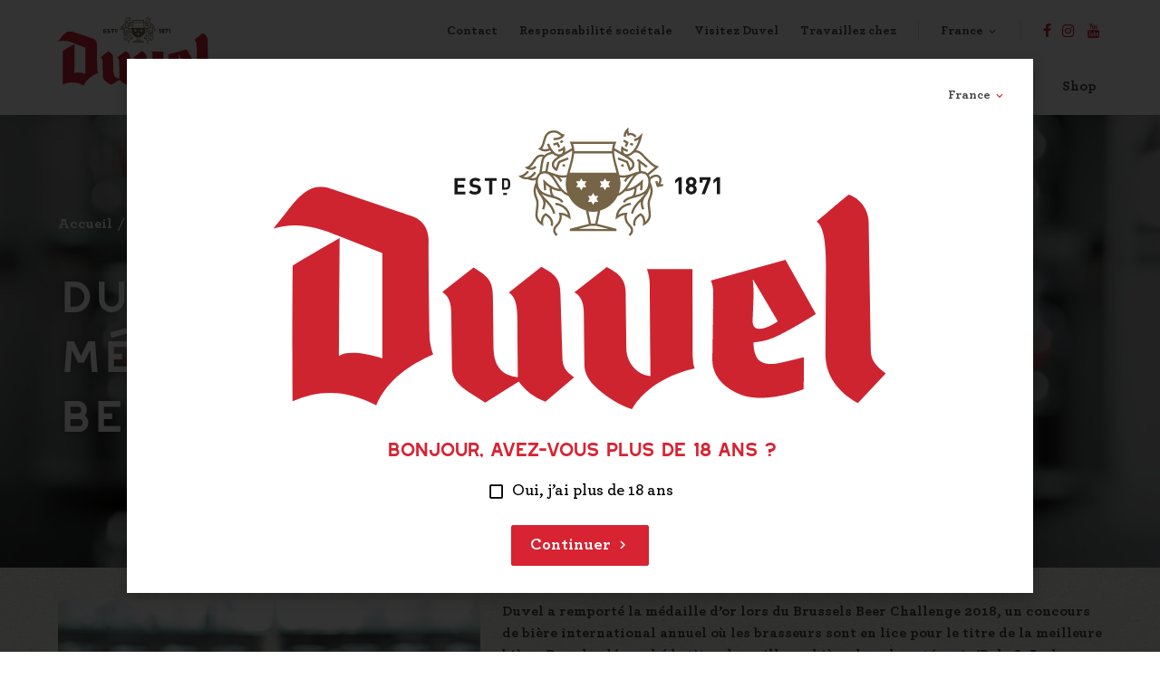

--- FILE ---
content_type: text/html; charset=UTF-8
request_url: https://www.duvel.com/fr-fr/actualites/duvel-pakt-goud-op-brussels-beer-challenge-2018
body_size: 8099
content:
<!doctype html>
<!--[if IE 9]>
<html class="no-js lt-ie10" lang="fr"> <![endif]-->
<!--[if gt IE 9]><!-->
<html class="no-js js-done" lang="fr"> <!--<![endif]-->
<head>
    <link rel="subresource" href="https://www.duvel.com/css/main.css?v=58347bc337da1426de4ec5f296e23032.1.0.2
">
    <link rel="stylesheet" type="text/css" href="https://www.duvel.com/css/inert.css" id="inert-style"/>
    <link rel="subresource" href="https://www.duvel.com/js/main.js?v=58347bc337da1426de4ec5f296e23032.1.0.2
">
                    <meta charset="utf-8">
    <meta name="viewport" content="width=device-width, initial-scale=1">
    <link rel="icon" type="image/png" href="https://www.duvel.com/img/favicon.png"/>

        <meta name="p:domain_verify" content="e43167b7c2192c09130e3f05b1bfd0a1"/>

            <script type="text/javascript">
            var i18n = {
                name: 'France',
                language: 'fr',
                region: 'FR',
            };
        </script>
                <link rel="stylesheet" href="https://www.duvel.com/css/main.css?v=58347bc337da1426de4ec5f296e23032.1.0.2
">
            <link rel="stylesheet" href="https://www.duvel.com/css/app.css?v=58347bc337da1426de4ec5f296e23032.1.0.2
">
            <link rel="preconnect" href="//code.jquery.com">
                <meta name="google-site-verification" content="AYYIfk7b6ECQ2GjDTZxuKqztLNr2BuX03n2kqwQ5HA0" />

            <!-- Google Tag Manager -->
        <script>(function(w,d,s,l,i){w[l]=w[l]||[];w[l].push({'gtm.start':
                    new Date().getTime(),event:'gtm.js'});var f=d.getElementsByTagName(s)[0],
                j=d.createElement(s),dl=l!='dataLayer'?'&l='+l:'';j.async=true;j.src=
                'https://www.googletagmanager.com/gtm.js?id='+i+dl;f.parentNode.insertBefore(j,f);
            })(window,document,'script','dataLayer','GTM-MVF6VVR');</script>
        <!-- End Google Tag Manager -->

                    <!-- Global site tag (gtag.js) - Google Marketing Platform -->
            <script async src="https://www.googletagmanager.com/gtag/js?id=DC-11843411"></script>
            <script>
                window.dataLayer = window.dataLayer || [];
                function gtag(){dataLayer.push(arguments);}
                gtag('js', new Date());

                gtag('config', 'DC-11843411');
            </script>
            <!-- End of global snippet: Please do not remove -->
            
    <!-- clarity -->
    <script type="text/javascript">
        (function(c,l,a,r,i,t,y){
            c[a]=c[a]||function(){(c[a].q=c[a].q||[]).push(arguments)};
            t=l.createElement(r);t.async=1;t.src="https://www.clarity.ms/tag/"+i;
            y=l.getElementsByTagName(r)[0];y.parentNode.insertBefore(t,y);
        })(window, document, "clarity", "script", "tmux81k0ij");
    </script>
    <!-- end clarity -->

    
<title>Duvel pakt goud op Brussels Beer Challenge 2018 | Duvel</title><meta name="generator" content="SEOmatic">
<meta name="keywords" content="Duvel 666,golden award,Consours international de lyon,duvel">
<meta name="description" content="Duvel Tripel Hop Cashmere est de retour pour de bon. Profitez de cette IPA houblonnée dès avril 2020. Les brasseurs de Duvel ont commencé à élaborer les…">
<meta name="referrer" content="no-referrer-when-downgrade">
<meta name="robots" content="all">
<meta content="fr_FR" property="og:locale">
<meta content="en" property="og:locale:alternate">
<meta content="en_US" property="og:locale:alternate">
<meta content="en_GB" property="og:locale:alternate">
<meta content="nl_NL" property="og:locale:alternate">
<meta content="fr_BE" property="og:locale:alternate">
<meta content="Duvel" property="og:site_name">
<meta content="website" property="og:type">
<meta content="https://www.duvel.com/fr-fr/actualites/duvel-pakt-goud-op-brussels-beer-challenge-2018" property="og:url">
<meta content="Duvel pakt goud op Brussels Beer Challenge 2018" property="og:title">
<meta content="Duvel Tripel Hop Cashmere est de retour pour de bon. Profitez de cette IPA houblonnée dès avril 2020. Les brasseurs de Duvel ont commencé à élaborer les…" property="og:description">
<meta content="https://www.duvel.com/files/contentBuilder/_1200x630_crop_center-center_82_none/DUVEL_WorldBeerAwards20200911-1.jpg?mtime=1754403456" property="og:image">
<meta content="1200" property="og:image:width">
<meta content="630" property="og:image:height">
<meta name="twitter:card" content="summary_large_image">
<meta name="twitter:site" content="@DuvelBelgium">
<meta name="twitter:creator" content="@DuvelBelgium">
<meta name="twitter:title" content="Duvel pakt goud op Brussels Beer Challenge 2018">
<meta name="twitter:description" content="Duvel Tripel Hop Cashmere est de retour pour de bon. Profitez de cette IPA houblonnée dès avril 2020. Les brasseurs de Duvel ont commencé à élaborer les…">
<meta name="twitter:image" content="https://www.duvel.com/files/contentBuilder/_1200x630_crop_center-center_82_none/DUVEL_WorldBeerAwards20200911-1.jpg?mtime=1754403456">
<meta name="twitter:image:width" content="1200">
<meta name="twitter:image:height" content="630">
<link href="https://www.duvel.com/fr-fr/actualites/duvel-pakt-goud-op-brussels-beer-challenge-2018" rel="canonical">
<link href="https://www.duvel.com/fr-fr" rel="home">
<link href="https://www.duvel.com/en/news/duvel-wins-gold-at-brussels-beer-challenge-2018" rel="alternate" hreflang="en">
<link href="https://www.duvel.com/en-us/news/duvel-wins-gold-at-brussels-beer-challenge-2018" rel="alternate" hreflang="en-us">
<link href="https://www.duvel.com/en-gb/news/duvel-wins-gold-at-brussels-beer-challenge-2018" rel="alternate" hreflang="en-gb">
<link href="https://www.duvel.com/fr-fr/actualites/duvel-pakt-goud-op-brussels-beer-challenge-2018" rel="alternate" hreflang="fr-fr">
<link href="https://www.duvel.com/nl-nl/nieuws/duvel-pakt-goud-op-brussels-beer-challenge-2018" rel="alternate" hreflang="nl-nl">
<link href="https://www.duvel.com/fr-be/actualites/duvel-décroche-la-médaille-dor-au-brussels-beer-challenge-2018" rel="alternate" hreflang="fr-be"></head>
<body class="page-actualites " style="">
    <!-- Google Tag Manager (noscript) -->
    <noscript><iframe src="https://www.googletagmanager.com/ns.html?id=GTM-MVF6VVR"
                      height="0" width="0" style="display:none;visibility:hidden"></iframe></noscript>
    <!-- End Google Tag Manager (noscript) -->

                
            <!--
            Event snippet for 2022-04-Duvel-ToutSiteFR on : Please do not remove.
            Place this snippet on pages with events you’re tracking.
            Creation date: 04/01/2022
        -->
        <script>
            gtag('event', 'conversion', {
                'allow_custom_scripts': true,
                'u1': '[url]',
                'send_to': 'DC-11843411/landing/2022-0+unique'
            });
        </script>
        <noscript>
            <img src="https://ad.doubleclick.net/ddm/activity/src=11843411;type=landing;cat=2022-0;u1=[url];dc_lat=;dc_rdid=;tag_for_child_directed_treatment=;tfua=;npa=;gdpr=${GDPR};gdpr_consent=${GDPR_CONSENT_755};ord=1;num=1?" width="1" height="1" alt=""/>
        </noscript>
        <!-- End of event snippet: Please do not remove -->
    
    
    <a class="skip-to-main" href="#main">Go to main content</a>
    <div class="page-wrap" id="mainContentBlock">
        <header class="page-header" role="banner">
    <div class="container">
        <a href="https://www.duvel.com/fr-fr/" class="page-header__logo">
            <img src="https://www.duvel.com/img/svg/logo.svg" alt="Logo Duvel">
        </a>
        <div class="nav-wrapper nav-wrapper-1">
            <nav class="nav nav--social" aria-label="Social media navigation">
                <ul class="nav__menu">
                        <li class="nav__item">
        <a href="https://www.facebook.com/duvelfrance" target="_blank" rel="noopener" class="nav__link nav__link--facebook">
            <i class="icon icon--facebook"></i>
            <span class="visuallyhidden">facebook</span>
        </a>
    </li>
    <li class="nav__item">
        <a href="https://www.instagram.com/duvel_france/" target="_blank" rel="noopener" class="nav__link nav__link--instagram">
            <i class="icon icon--instagram"></i>
            <span class="visuallyhidden">instagram</span>
        </a>
    </li>
    <li class="nav__item">
        <a href="https://www.youtube.com/duvel" target="_blank" rel="noopener" class="nav__link nav__link--youtube">
            <i class="icon icon--youtube"></i>
            <span class="visuallyhidden">youtube</span>
        </a>
    </li>
                </ul>
            </nav>
            <nav class="nav nav--language dropdown" aria-label="Language navigation">
    <a href="#" data-toggle="dropdown" aria-haspopup="true" aria-expanded="false" class="nav__toggle nav__link dropdown-toggle">
        France <i class="icon icon--arrow-down"></i>
    </a>
    <ul class="dropdown__menu dropdown-menu" aria-labelledby="navLink">
                                                            
                            <li class="nav__item">
                    <a class="nav__link" href="https://www.duvel.com/nl-be/">België</a>
                </li>
                                                                        
                            <li class="nav__item dropdown-item">
                    <a class="nav__link" href="https://www.duvel.com/fr-be/actualites/duvel-décroche-la-médaille-dor-au-brussels-beer-challenge-2018">Belgique</a>
                </li>
                                                                        
                            <li class="nav__item dropdown-item">
                    <a class="nav__link" href="https://www.duvel.com/nl-nl/nieuws/duvel-pakt-goud-op-brussels-beer-challenge-2018">Nederland</a>
                </li>
                                                                        
                            <li class="nav__item dropdown-item active">
                    <a class="nav__link" href="https://www.duvel.com/fr-fr/actualites/duvel-pakt-goud-op-brussels-beer-challenge-2018">France</a>
                </li>
                                                                        
                            <li class="nav__item dropdown-item">
                    <a class="nav__link" href="https://www.duvel.com/en-gb/news/duvel-wins-gold-at-brussels-beer-challenge-2018">United Kingdom</a>
                </li>
                                                                        
                            <li class="nav__item dropdown-item">
                    <a class="nav__link" href="https://www.duvel.com/en-us/news/duvel-wins-gold-at-brussels-beer-challenge-2018">USA</a>
                </li>
                                                                        
                            <li class="nav__item dropdown-item">
                    <a class="nav__link" href="https://www.duvel.com/en/news/duvel-wins-gold-at-brussels-beer-challenge-2018">International</a>
                </li>
                                                                        
                            <li class="nav__item">
                    <a class="nav__link" href="https://www.duvel.com/es-es/">España</a>
                </li>
                                                                        
                            <li class="nav__item">
                    <a class="nav__link" href="https://www.duvel.com/it-it/">Italia</a>
                </li>
                        </ul>
</nav>                <nav class="nav nav--service" aria-label="Service navigation">
        <ul class="nav__menu">
                            <li class="nav__item ">
                    <a href="https://www.duvel.com/fr-fr/contactez-nous" class="nav__link "
                       >Contact
                    </a>
                </li>
                            <li class="nav__item ">
                    <a href="https://www.duvel.com/fr-fr/responsabilité-sociale" class="nav__link "
                       target="_blank" rel="noopener">Responsabilité sociétale
                    </a>
                </li>
                            <li class="nav__item ">
                    <a href="https://www.duvel.com/fr-fr/visitez-duvel" class="nav__link "
                       >Visitez Duvel
                    </a>
                </li>
                            <li class="nav__item ">
                    <a href="https://www.duvelmoortgat.be/fr/travaille-a" class="nav__link "
                       target="_blank" rel="noopener">Travaillez chez
                    </a>
                </li>
                    </ul>
    </nav>
        </div>
        <div class="nav-wrapper nav-wrapper-2">
                <nav class="nav nav--main" aria-label="Main navigation">
        <ul class="nav__menu">
                            <li class="nav__item nav__item-nos bières ">
                    <a  href="https://www.duvel.com/fr-fr/la-biere" class="nav__link "
                        >Nos bières
                    </a>
                </li>
                            <li class="nav__item nav__item-l’art de servir ">
                    <a  href="https://www.duvel.com/fr-fr/lart-de-servir" class="nav__link "
                        >L’art de servir
                    </a>
                </li>
                            <li class="nav__item nav__item-depuis 1871 ">
                    <a  href="https://www.duvel.com/fr-fr/histoire" class="nav__link "
                        >Depuis 1871
                    </a>
                </li>
                            <li class="nav__item nav__item-actualités ">
                    <a  href="https://www.duvel.com/fr-fr/actualites" class="nav__link active"
                        >Actualités
                    </a>
                </li>
                            <li class="nav__item nav__item-accords mets &amp; bière ">
                    <a  href="https://www.duvel.com/fr-fr/duvel-food/recettes" class="nav__link "
                        >Accords mets &amp; bière
                    </a>
                </li>
                            <li class="nav__item nav__item-duvel collection ">
                    <a  href="https://www.duvel.com/fr-fr/collections" class="nav__link "
                        >Duvel Collection
                    </a>
                </li>
                            <li class="nav__item nav__item-shop ">
                    <a  href="https://shop.duvel.com/fr-fr" class="nav__link "
                        target="_blank" rel="noopener">Shop
                    </a>
                </li>
                                                            </ul>
    </nav>
        </div>
        <a href="#flyout" class="flyout__link pull--right js-flyout-toggle" role="button">Menu <span class="lines"></span></a>
    </div>
</header>
        <div class="flyout" id="flyout">
    <div class="container">
        <div class="text--right">
            <span class="flyout__close u-pointer">
                <i class="icon icon--clear"></i>
                <span class="visuallyhidden">Fermer</span>
            </span>
        </div>
        <div class="flyout__content">
                <nav class="nav nav--flyout" aria-label="mobile navigation">
        <ul class="nav__menu">
                            <li class="nav__item ">
                    <a href="https://www.duvel.com/fr-fr/la-biere" class="nav__link "
                       >Nos bières
                    </a>
                </li>
                            <li class="nav__item ">
                    <a href="https://www.duvel.com/fr-fr/lart-de-servir" class="nav__link "
                       >L’art de servir
                    </a>
                </li>
                            <li class="nav__item ">
                    <a href="https://www.duvel.com/fr-fr/histoire" class="nav__link "
                       >Depuis 1871
                    </a>
                </li>
                            <li class="nav__item ">
                    <a href="https://www.duvel.com/fr-fr/actualites" class="nav__link active"
                       >Actualités
                    </a>
                </li>
                            <li class="nav__item ">
                    <a href="https://www.duvel.com/fr-fr/duvel-food/recettes" class="nav__link "
                       >Accords mets &amp; bière
                    </a>
                </li>
                            <li class="nav__item ">
                    <a href="https://www.duvel.com/fr-fr/collections" class="nav__link "
                       >Duvel Collection
                    </a>
                </li>
                            <li class="nav__item ">
                    <a href="https://shop.duvel.com/fr-fr" class="nav__link "
                       target="_blank" rel="noopener">Shop
                    </a>
                </li>
                    </ul>
    </nav>
        </div>
        <hr>
        <div class="flyout__content">
                <nav class="nav nav--service" aria-label="Service navigation">
        <ul class="nav__menu">
                            <li class="nav__item ">
                    <a href="https://www.duvel.com/fr-fr/contactez-nous" class="nav__link "
                       >Contact
                    </a>
                </li>
                            <li class="nav__item ">
                    <a href="https://www.duvel.com/fr-fr/responsabilité-sociale" class="nav__link "
                       target="_blank" rel="noopener">Responsabilité sociétale
                    </a>
                </li>
                            <li class="nav__item ">
                    <a href="https://www.duvel.com/fr-fr/visitez-duvel" class="nav__link "
                       >Visitez Duvel
                    </a>
                </li>
                            <li class="nav__item ">
                    <a href="https://www.duvelmoortgat.be/fr/travaille-a" class="nav__link "
                       target="_blank" rel="noopener">Travaillez chez
                    </a>
                </li>
                    </ul>
    </nav>
        </div>
        <hr>
        <div class="flyout__content">
            <nav class="nav nav--language dropdown" aria-label="Language navigation">
    <a href="#" data-toggle="dropdown" aria-haspopup="true" aria-expanded="false" class="nav__toggle nav__link dropdown-toggle">
        France <i class="icon icon--arrow-down"></i>
    </a>
    <ul class="dropdown__menu dropdown-menu" aria-labelledby="navLink">
                                                            
                            <li class="nav__item">
                    <a class="nav__link" href="https://www.duvel.com/nl-be/">België</a>
                </li>
                                                                        
                            <li class="nav__item dropdown-item">
                    <a class="nav__link" href="https://www.duvel.com/fr-be/actualites/duvel-décroche-la-médaille-dor-au-brussels-beer-challenge-2018">Belgique</a>
                </li>
                                                                        
                            <li class="nav__item dropdown-item">
                    <a class="nav__link" href="https://www.duvel.com/nl-nl/nieuws/duvel-pakt-goud-op-brussels-beer-challenge-2018">Nederland</a>
                </li>
                                                                        
                            <li class="nav__item dropdown-item active">
                    <a class="nav__link" href="https://www.duvel.com/fr-fr/actualites/duvel-pakt-goud-op-brussels-beer-challenge-2018">France</a>
                </li>
                                                                        
                            <li class="nav__item dropdown-item">
                    <a class="nav__link" href="https://www.duvel.com/en-gb/news/duvel-wins-gold-at-brussels-beer-challenge-2018">United Kingdom</a>
                </li>
                                                                        
                            <li class="nav__item dropdown-item">
                    <a class="nav__link" href="https://www.duvel.com/en-us/news/duvel-wins-gold-at-brussels-beer-challenge-2018">USA</a>
                </li>
                                                                        
                            <li class="nav__item dropdown-item">
                    <a class="nav__link" href="https://www.duvel.com/en/news/duvel-wins-gold-at-brussels-beer-challenge-2018">International</a>
                </li>
                                                                        
                            <li class="nav__item">
                    <a class="nav__link" href="https://www.duvel.com/es-es/">España</a>
                </li>
                                                                        
                            <li class="nav__item">
                    <a class="nav__link" href="https://www.duvel.com/it-it/">Italia</a>
                </li>
                        </ul>
</nav>        </div>
        <div class="flyout__content">
            <nav class="nav nav--social" aria-label="Social media navigation">
                <ul class="nav__menu">
                        <li class="nav__item">
        <a href="https://www.facebook.com/duvelfrance" target="_blank" rel="noopener" class="nav__link nav__link--facebook">
            <i class="icon icon--facebook"></i>
            <span class="visuallyhidden">facebook</span>
        </a>
    </li>
    <li class="nav__item">
        <a href="https://www.instagram.com/duvel_france/" target="_blank" rel="noopener" class="nav__link nav__link--instagram">
            <i class="icon icon--instagram"></i>
            <span class="visuallyhidden">instagram</span>
        </a>
    </li>
    <li class="nav__item">
        <a href="https://www.youtube.com/duvel" target="_blank" rel="noopener" class="nav__link nav__link--youtube">
            <i class="icon icon--youtube"></i>
            <span class="visuallyhidden">youtube</span>
        </a>
    </li>
                </ul>
            </nav>
        </div>
    </div>
</div>        <div class="page-main" role="main" id="main">
            
                <div class="hero hero--light js-hero" style="background-position:  50.51%  45.96% ;">
        <div class="container container--relative js-video-container">
                                                <div class="hero__breadcrumbs">
                        <div class="breadcrumb">
        <span itemscope="" itemtype="http://data-vocabulary.org/Breadcrumb" class="breadcrumb__scope">
        <a href="https://www.duvel.com/fr-fr/" itemprop="url" class="breadcrumb__item"><span itemprop="title">Accueil</span></a>
    </span>

                                        <span itemscope="" itemtype="http://data-vocabulary.org/Breadcrumb" class="breadcrumb__scope">
                    <a href="https://www.duvel.com/fr-fr/actualites" itemprop="url" class="breadcrumb__item"><span itemprop="title">Actualités</span></a>
                </span>
                                                <span itemscope="" itemtype="http://data-vocabulary.org/Breadcrumb" class="breadcrumb__scope">
                    <a href="https://www.duvel.com/fr-fr/actualites/duvel-pakt-goud-op-brussels-beer-challenge-2018" itemprop="url" class="breadcrumb__item breadcrumb__item--active is-active "><span itemprop="title">Duvel décroche la médaille d&#039;or au Brussels Beer Challenge 2018</span></a>
                </span>
                        </div>                    </div>
                                <h1 class="hero__title">Duvel décroche la médaille d&#039;or au Brussels Beer Challenge 2018</h1>
                
                                    <div class="hero__cta">
                                                                                    
                                                                        </div>
                            
                                        <img src="https://www.duvel.com/files/hero/_880x377_crop_center-center_61_line/Duvel_Glas_Bar_02.jpg"
                    srcset="https://www.duvel.com/files/hero/_2200x942_crop_center-center_82_line/Duvel_Glas_Bar_02.jpg 2200w, https://www.duvel.com/files/hero/_1900x814_crop_center-center_82_line/Duvel_Glas_Bar_02.jpg 1900w, https://www.duvel.com/files/hero/_3800x1628_crop_center-center_61_line/Duvel_Glas_Bar_02.jpg 3800w, https://www.duvel.com/files/hero/_660x282_crop_center-center_82_line/Duvel_Glas_Bar_02.jpg 660w, https://www.duvel.com/files/hero/_1320x565_crop_center-center_61_line/Duvel_Glas_Bar_02.jpg 1320w, https://www.duvel.com/files/hero/_440x188_crop_center-center_82_line/Duvel_Glas_Bar_02.jpg 440w, https://www.duvel.com/files/hero/_880x377_crop_center-center_61_line/Duvel_Glas_Bar_02.jpg 880w, https://www.duvel.com/files/hero/_375x160_crop_center-center_82_line/Duvel_Glas_Bar_02.jpg 375w, https://www.duvel.com/files/hero/_750x321_crop_center-center_61_line/Duvel_Glas_Bar_02.jpg 750w"
                    sizes="100vw"
                    alt="Duvel décroche la médaille d&#039;or au Brussels Beer Challenge 2018"
                    class="js-hero-image visuallyhidden" 
                />
                                </div>
    </div>
            <div class="section section--newsdetail">
            <div class="container container--relative">
                                    
    
        
                
        <div class="content-builder">
            
                


<div class="mt-sml mt-bp-med-xlr u-clearfix">
    <div class="grid   ">
                <div class="grid__12 grid--bp-med__5">
                                                            

                                    
                                            
                    
                                    
                                    <img src="https://www.duvel.com/files/contentBuilder/News/_750x750_crop_center-center_61_line/Duvel-medals-2018.jpg"
                         srcset="https://www.duvel.com/files/contentBuilder/News/_660x660_crop_center-center_82_line/Duvel-medals-2018.jpg 660w, https://www.duvel.com/files/contentBuilder/News/_480x480_crop_center-center_82_line/Duvel-medals-2018.jpg 480w, https://www.duvel.com/files/contentBuilder/News/_375x375_crop_center-center_82_line/Duvel-medals-2018.jpg 375w, https://www.duvel.com/files/contentBuilder/News/_750x750_crop_center-center_61_line/Duvel-medals-2018.jpg 750w"
                         sizes="(max-width: 659px) 100vw, (min-width: 660px) 42vw, 100vw"
                         alt=""
                    />
                                    </div>
        <div class="grid__12 grid--bp-med__7">
            <div class="spacer block--unordered">
                <p><strong>Duvel a remporté la médaille d’or lors du Brussels Beer Challenge 2018, un concours de bière international annuel où les brasseurs sont en lice pour le titre de la meilleure bière. Duvel a décroché le titre de meilleure bière dans la catégorie 'Pale &amp; Amber Ale : Strong Blonde / Golden Ale'. Au total, 1522 bières de 48 pays différents ont été dégustées par un panel de 88 amateurs de bière de renommée internationale.</strong><br /><br />Le Brussels Beer Challenge est considéré comme un des concours de bière les plus importants et les plus prestigieux du monde. Un jury de 88 amateurs de bière de renommée internationale a dégusté les bières venues des quatre coins du monde, des États-Unis au Brésil en passant par l'Italie, la Chine, l'Australie et la Jordanie. Les bières participantes étaient divisées en huit catégories et 60 styles basées sur l’origine, la typicité et le style. Les meilleures bières de chaque catégorie ont reçu une médaille d'or, d'argent ou de bronze. <br /><br /></p><p>Après la médaille d’or aux World Beer Awards à Londres, cela porte à 2 le nombre de récompenses reçues par Duvel en 2018. <br /></p><p>Michel Moortgat : «<em>C'est une superbe récompense pour nos brasseurs et collaborateurs qui s'efforcent de brasser à la perfection la Duvel parfaite, une bière équilibrée, amère et raffinée, claire mais forte, ... C’est un bel échantillon de savoir-faire qui se voit couronné ici et ce, à l’ère des craft beers, où les bières expérimentales poussent comme les champignons dans toutes les tendances gustatives, souvent très affirmées.</em>»</p>
            </div>
                    </div>
    </div>
</div>
        </div>

        
                
                </div>
        </div>
    
                <div class="section section--xlr">
            <div class="container">
                <div class="u-display-block">
                    <h2>Plus d&#039;actualités</h2>
                </div>
                <div class="mt-sml mt-bp-med-lrg">
                    <div class="grid grid--bp-med-2-col">
                                                    
<div class="grid__item">
    <div class="card card--link card--news card--clickable">
        <div class="card__img">
                        <img src="https://www.duvel.com/files/overview/_660x495_crop_center-center_82_line/Baptiste-Trudel-1.jpg"
                 srcset="https://www.duvel.com/files/overview/_660x495_crop_center-center_82_line/Baptiste-Trudel-1.jpg 660w, https://www.duvel.com/files/overview/_480x360_crop_center-center_82_line/Baptiste-Trudel-1.jpg 480w, https://www.duvel.com/files/overview/_960x720_crop_center-center_61_line/Baptiste-Trudel-1.jpg 960w, https://www.duvel.com/files/overview/_375x281_crop_center-center_82_line/Baptiste-Trudel-1.jpg 375w, https://www.duvel.com/files/overview/_750x562_crop_center-center_61_line/Baptiste-Trudel-1.jpg 750w"
                 sizes="(max-width: 659px) 100vw, (min-width: 660px) 50vw, 100vw"
                 alt="DUVEL x Baptiste Trudel"
            />
        </div>
        <div class="card__main">
            <h3 class="card__title">
                <a href="https://www.duvel.com/fr-fr/actualites/duvel-x-baptistetrudel">Duvel X Le chef Baptiste Trudel</a>
            </h3>
                            <div class="card__text">
                    <p>Depuis 2022, Duvel s’associe au chef Baptiste Trudel pour sublimer ses bières belges de spécialité à travers des accords mets-bières aussi audacieux que raffinés.</p>
                </div>
                        <span class="card__cta link--ext">Lire plus</span>
        </div>
    </div>
</div>                                                    
<div class="grid__item">
    <div class="card card--link card--news card--clickable">
        <div class="card__img">
                        <img src="https://www.duvel.com/files/overview/_660x495_crop_center-center_82_line/Bière-servie-par-Sven-barman-en-Belgique.-2_2024-10-31-092138_ipwu.png"
                 srcset="https://www.duvel.com/files/overview/_660x495_crop_center-center_82_line/Bière-servie-par-Sven-barman-en-Belgique.-2_2024-10-31-092138_ipwu.png 660w, https://www.duvel.com/files/overview/_480x360_crop_center-center_82_line/Bière-servie-par-Sven-barman-en-Belgique.-2_2024-10-31-092138_ipwu.png 480w, https://www.duvel.com/files/overview/_960x720_crop_center-center_61_line/Bière-servie-par-Sven-barman-en-Belgique.-2_2024-10-31-092138_ipwu.png 960w, https://www.duvel.com/files/overview/_375x281_crop_center-center_82_line/Bière-servie-par-Sven-barman-en-Belgique.-2_2024-10-31-092138_ipwu.png 375w, https://www.duvel.com/files/overview/_750x562_crop_center-center_61_line/Bière-servie-par-Sven-barman-en-Belgique.-2_2024-10-31-092138_ipwu.png 750w"
                 sizes="(max-width: 659px) 100vw, (min-width: 660px) 50vw, 100vw"
                 alt="Un verre spécial pour une bière unique"
            />
        </div>
        <div class="card__main">
            <h3 class="card__title">
                <a href="https://www.duvel.com/fr-fr/actualites/un-verre-spécial-pour-une-bière-unique_vf">Un verre spécial pour une bière unique</a>
            </h3>
                            <div class="card__text">
                    <p><em>Duvel 6,66% est une bière blonde de spécialité pleine de fraîcheur et pleine d’audace* qui méritait un verre tout aussi audacieux et singulier !</em></p>
                </div>
                        <span class="card__cta link--ext">Lire plus</span>
        </div>
    </div>
</div>                                            </div>
                </div>
                <div class="mt-sml mt-bp-med-lrg">
                    <p class="text--center">
                        <a class="btn btn--ext" href="https://www.duvel.com/fr-fr/actualites">
                            Plus d&#039;actualités
                        </a>
                    </p>
                </div>
            </div>
        </div>
    
        </div>
        

                
    
<footer class="page-footer" role="contentinfo">
    <div class="section section--light section--doormat">
        <div class="container">
            <div class="section__content">
                <img src="https://www.duvel.com/img/svg/logo.svg" alt="Duvel logo" class="page-footer__logo">
                    <nav class="nav nav--doormat" aria-label="Doormat navigation">
        <ul class="nav__menu">
                            <li class="nav__item nav__item-nos bières ">
                    <a href="https://www.duvel.com/fr-fr/la-biere" class="nav__link "
                       >Nos bières
                    </a>
                </li>
                            <li class="nav__item nav__item-l’art de servir ">
                    <a href="https://www.duvel.com/fr-fr/lart-de-servir" class="nav__link "
                       >L’art de servir
                    </a>
                </li>
                            <li class="nav__item nav__item-depuis 1871 ">
                    <a href="https://www.duvel.com/fr-fr/histoire" class="nav__link "
                       >Depuis 1871
                    </a>
                </li>
                            <li class="nav__item nav__item-actualités ">
                    <a href="https://www.duvel.com/fr-fr/actualites" class="nav__link active"
                       >Actualités
                    </a>
                </li>
                            <li class="nav__item nav__item-accords mets &amp; bière ">
                    <a href="https://www.duvel.com/fr-fr/duvel-food/recettes" class="nav__link "
                       >Accords mets &amp; bière
                    </a>
                </li>
                            <li class="nav__item nav__item-duvel collection ">
                    <a href="https://www.duvel.com/fr-fr/collections" class="nav__link "
                       >Duvel Collection
                    </a>
                </li>
                            <li class="nav__item nav__item-shop ">
                    <a href="https://shop.duvel.com/fr-fr" class="nav__link "
                       target="_blank" rel="noopener">Shop
                    </a>
                </li>
                    </ul>
    </nav>
            </div>
        </div>
    </div>

        
    <div class="section section--default section--sml section--transparent">
        <div class="container">
            <div class="section__content">
                <div class="grid">
                    <div class="grid__12">
                        <div class="page-footer__navigation">
                                <nav class="nav nav--service" aria-label="Service navigation">
        <ul class="nav__menu">
                            <li class="nav__item ">
                    <a href="https://www.duvel.com/fr-fr/contactez-nous" class="nav__link "
                       >Contact
                    </a>
                </li>
                            <li class="nav__item ">
                    <a href="https://www.duvel.com/fr-fr/responsabilité-sociale" class="nav__link "
                       target="_blank" rel="noopener">Responsabilité sociétale
                    </a>
                </li>
                            <li class="nav__item ">
                    <a href="https://www.duvel.com/fr-fr/visitez-duvel" class="nav__link "
                       >Visitez Duvel
                    </a>
                </li>
                            <li class="nav__item ">
                    <a href="https://www.duvelmoortgat.be/fr/travaille-a" class="nav__link "
                       target="_blank" rel="noopener">Travaillez chez
                    </a>
                </li>
                    </ul>
    </nav>
                            <nav class="nav nav--language dropdown" aria-label="Language navigation">
    <a href="#" data-toggle="dropdown" aria-haspopup="true" aria-expanded="false" class="nav__toggle nav__link dropdown-toggle">
        France <i class="icon icon--arrow-down"></i>
    </a>
    <ul class="dropdown__menu dropdown-menu" aria-labelledby="navLink">
                                                            
                            <li class="nav__item">
                    <a class="nav__link" href="https://www.duvel.com/nl-be/">België</a>
                </li>
                                                                        
                            <li class="nav__item dropdown-item">
                    <a class="nav__link" href="https://www.duvel.com/fr-be/actualites/duvel-décroche-la-médaille-dor-au-brussels-beer-challenge-2018">Belgique</a>
                </li>
                                                                        
                            <li class="nav__item dropdown-item">
                    <a class="nav__link" href="https://www.duvel.com/nl-nl/nieuws/duvel-pakt-goud-op-brussels-beer-challenge-2018">Nederland</a>
                </li>
                                                                        
                            <li class="nav__item dropdown-item active">
                    <a class="nav__link" href="https://www.duvel.com/fr-fr/actualites/duvel-pakt-goud-op-brussels-beer-challenge-2018">France</a>
                </li>
                                                                        
                            <li class="nav__item dropdown-item">
                    <a class="nav__link" href="https://www.duvel.com/en-gb/news/duvel-wins-gold-at-brussels-beer-challenge-2018">United Kingdom</a>
                </li>
                                                                        
                            <li class="nav__item dropdown-item">
                    <a class="nav__link" href="https://www.duvel.com/en-us/news/duvel-wins-gold-at-brussels-beer-challenge-2018">USA</a>
                </li>
                                                                        
                            <li class="nav__item dropdown-item">
                    <a class="nav__link" href="https://www.duvel.com/en/news/duvel-wins-gold-at-brussels-beer-challenge-2018">International</a>
                </li>
                                                                        
                            <li class="nav__item">
                    <a class="nav__link" href="https://www.duvel.com/es-es/">España</a>
                </li>
                                                                        
                            <li class="nav__item">
                    <a class="nav__link" href="https://www.duvel.com/it-it/">Italia</a>
                </li>
                        </ul>
</nav>                            <nav class="nav nav--social" aria-label="Social media navigation">
                                <ul class="nav__menu">
                                        <li class="nav__item">
        <a href="https://www.facebook.com/duvelfrance" target="_blank" rel="noopener" class="nav__link nav__link--facebook">
            <i class="icon icon--facebook"></i>
            <span class="visuallyhidden">facebook</span>
        </a>
    </li>
    <li class="nav__item">
        <a href="https://www.instagram.com/duvel_france/" target="_blank" rel="noopener" class="nav__link nav__link--instagram">
            <i class="icon icon--instagram"></i>
            <span class="visuallyhidden">instagram</span>
        </a>
    </li>
    <li class="nav__item">
        <a href="https://www.youtube.com/duvel" target="_blank" rel="noopener" class="nav__link nav__link--youtube">
            <i class="icon icon--youtube"></i>
            <span class="visuallyhidden">youtube</span>
        </a>
    </li>
                                </ul>
                            </nav>
                        </div>
                    </div>
                    <div class="grid__12">
                        <div class="u-float--bp-med--right u-clearfix">
                            <img src="https://www.duvel.com/img/belgianfamilybrewers.jpg" alt="Belgian family brewers" width="60" class="page-footer__image">
                            <div class="page-footer__copyright" >
                                <nav class="nav nav--footer">
                                    <ul class="nav__menu">
                                        <li class="nav__item">
                                            <a href="#" class="nav__link js-cookie-settings">Paramètres des cookies</a>
                                        </li>
                                                                                                                            <li class="nav__item"><a href="https://www.duvel.com/fr-fr/cookie-policy" class="nav__link">Cookie Policy</a></li>
                                                                                                                                                                    <li class="nav__item"><a href="https://www.duvel.com/fr-fr/terms-conditions" class="nav__link">Conditions d&#039;utilisation</a></li>
                                                                                                                            <li class="nav__item"><a href="https://www.duvel.com/fr-fr/privacy" class="nav__link">Privacy policy</a></li>
                                                                                <li class="nav__item">Copyright 2025 Duvel Moortgat</li>
                                    </ul>
                                </nav>
                            </div>
                                                                                        <div class="u-display-block mt-xsm breadcrumb">
                                                                                                            
                                                                            L’ABUS D’ALCOOL EST DANGEREUX POUR LA SANTÉ. À CONSOMMER AVEC MODÉRATION.
                                                                    </div>
                                                    </div>
                    </div>
                </div>
            </div>
        </div>
    </div>
</footer>
        <span class="js-modal-agecheck"></span>
<div id="modal-agecheck" class="modaal" style="display: none;">
    <div class="text--center">
        <div class="spacer u-clearfix">
            <nav class="nav nav--language dropdown" aria-label="Language navigation">
    <a href="#" data-toggle="dropdown" aria-haspopup="true" aria-expanded="false" class="nav__toggle nav__link dropdown-toggle">
        France <i class="icon icon--arrow-down"></i>
    </a>
    <ul class="dropdown__menu dropdown-menu" aria-labelledby="navLink">
                                                            
                            <li class="nav__item">
                    <a class="nav__link" href="https://www.duvel.com/nl-be/">België</a>
                </li>
                                                                        
                            <li class="nav__item dropdown-item">
                    <a class="nav__link" href="https://www.duvel.com/fr-be/actualites/duvel-décroche-la-médaille-dor-au-brussels-beer-challenge-2018">Belgique</a>
                </li>
                                                                        
                            <li class="nav__item dropdown-item">
                    <a class="nav__link" href="https://www.duvel.com/nl-nl/nieuws/duvel-pakt-goud-op-brussels-beer-challenge-2018">Nederland</a>
                </li>
                                                                        
                            <li class="nav__item dropdown-item active">
                    <a class="nav__link" href="https://www.duvel.com/fr-fr/actualites/duvel-pakt-goud-op-brussels-beer-challenge-2018">France</a>
                </li>
                                                                        
                            <li class="nav__item dropdown-item">
                    <a class="nav__link" href="https://www.duvel.com/en-gb/news/duvel-wins-gold-at-brussels-beer-challenge-2018">United Kingdom</a>
                </li>
                                                                        
                            <li class="nav__item dropdown-item">
                    <a class="nav__link" href="https://www.duvel.com/en-us/news/duvel-wins-gold-at-brussels-beer-challenge-2018">USA</a>
                </li>
                                                                        
                            <li class="nav__item dropdown-item">
                    <a class="nav__link" href="https://www.duvel.com/en/news/duvel-wins-gold-at-brussels-beer-challenge-2018">International</a>
                </li>
                                                                        
                            <li class="nav__item">
                    <a class="nav__link" href="https://www.duvel.com/es-es/">España</a>
                </li>
                                                                        
                            <li class="nav__item">
                    <a class="nav__link" href="https://www.duvel.com/it-it/">Italia</a>
                </li>
                        </ul>
</nav>        </div>
        <div class="spacer">
            <img src="https://www.duvel.com/img/svg/logo.svg" alt="Logo Duvel">
        </div>
        <div class="spacer">
            <div class="text text--center">
                <h3 class="heading--4">Bonjour, avez-vous plus de 18 ans ? </h3>
                                <form action="" class="form age-check js-agecheck">
                    <div class="form__item form__item--inline">
                        <input type="checkbox" id="form-birthdate" name="birthdate" class="form__checkbox" required>
                        <label for="form-birthdate" class="form__label">Oui, j’ai plus de 18 ans </label>
                    </div>
                    <div class="form__actions">
                        <button type="submit" class="btn btn--icon">
                            Continuer
                            <span class="icon icon--arrow-right btn__icon" aria-hidden="true"></span>
                        </button>
                    </div>
                </form>
            </div>
        </div>
    </div>
</div>

            </div>

            <script type="text/javascript">
            window.app = window.app || {};
            app.variables = {
                assetsPath: "/",
            };
        </script>
        <script type="text/javascript" src="https://www.duvel.com/js/main.js?v=58347bc337da1426de4ec5f296e23032.1.0.2
"></script>
    <script type="application/ld+json">{"@context":"http://schema.org","@graph":[{"@type":"WebPage","author":{"@id":"https://www.duvel.com#identity"},"copyrightHolder":{"@id":"https://www.duvel.com#identity"},"copyrightYear":"2019","creator":{"@id":"#creator"},"dateCreated":"2019-03-07T16:15:58+01:00","dateModified":"2023-07-10T15:00:29+02:00","datePublished":"2019-01-01T16:15:00+01:00","description":"Duvel Tripel Hop Cashmere est de retour pour de bon. Profitez de cette IPA houblonnée dès avril 2020. Les brasseurs de Duvel ont commencé à élaborer les variantes Tripel Hop en 2007.","headline":"Duvel pakt goud op Brussels Beer Challenge 2018","image":{"@type":"ImageObject","url":"https://www.duvel.com/files/contentBuilder/_1200x630_crop_center-center_82_none/DUVEL_WorldBeerAwards20200911-1.jpg?mtime=1754403456"},"inLanguage":"fr-fr","mainEntityOfPage":"https://www.duvel.com/fr-fr/actualites/duvel-pakt-goud-op-brussels-beer-challenge-2018","name":"Duvel pakt goud op Brussels Beer Challenge 2018","publisher":{"@id":"#creator"},"url":"https://www.duvel.com/fr-fr/actualites/duvel-pakt-goud-op-brussels-beer-challenge-2018"},{"@id":"https://www.duvel.com#identity","@type":"Product","image":{"@type":"ImageObject","height":"244","url":"https://www.duvel.com/files/contentBuilder/logo.png","width":"733"},"logo":{"@type":"ImageObject","height":"60","url":"https://www.duvel.com/files/contentBuilder/_600x60_fit_center-center_82_none/logo-Duvel.png?mtime=1754403417","width":"180"},"name":"Duvel","url":"https://www.duvel.com"},{"@id":"#creator","@type":"LocalBusiness","name":"Duvel","priceRange":"$"},{"@type":"BreadcrumbList","description":"Breadcrumbs list","itemListElement":[{"@type":"ListItem","item":"https://www.duvel.com/fr-fr","name":"Home","position":1},{"@type":"ListItem","item":"https://www.duvel.com/fr-fr/actualites","name":"Actualités","position":2},{"@type":"ListItem","item":"https://www.duvel.com/fr-fr/actualites/duvel-pakt-goud-op-brussels-beer-challenge-2018","name":"Duvel décroche la médaille d'or au Brussels Beer Challenge 2018","position":3}],"name":"Breadcrumbs"}]}</script><script>(function(){function c(){var b=a.contentDocument||a.contentWindow.document;if(b){var d=b.createElement('script');d.innerHTML="window.__CF$cv$params={r:'9c176bd82e334af4',t:'MTc2OTAwNDkwMi4wMDAwMDA='};var a=document.createElement('script');a.nonce='';a.src='/cdn-cgi/challenge-platform/scripts/jsd/main.js';document.getElementsByTagName('head')[0].appendChild(a);";b.getElementsByTagName('head')[0].appendChild(d)}}if(document.body){var a=document.createElement('iframe');a.height=1;a.width=1;a.style.position='absolute';a.style.top=0;a.style.left=0;a.style.border='none';a.style.visibility='hidden';document.body.appendChild(a);if('loading'!==document.readyState)c();else if(window.addEventListener)document.addEventListener('DOMContentLoaded',c);else{var e=document.onreadystatechange||function(){};document.onreadystatechange=function(b){e(b);'loading'!==document.readyState&&(document.onreadystatechange=e,c())}}}})();</script><script defer src="https://static.cloudflareinsights.com/beacon.min.js/vcd15cbe7772f49c399c6a5babf22c1241717689176015" integrity="sha512-ZpsOmlRQV6y907TI0dKBHq9Md29nnaEIPlkf84rnaERnq6zvWvPUqr2ft8M1aS28oN72PdrCzSjY4U6VaAw1EQ==" data-cf-beacon='{"rayId":"9c176bd82e334af4","version":"2025.9.1","serverTiming":{"name":{"cfExtPri":true,"cfEdge":true,"cfOrigin":true,"cfL4":true,"cfSpeedBrain":true,"cfCacheStatus":true}},"token":"ca554dea390448098e03967b3292b4bb","b":1}' crossorigin="anonymous"></script>
</body>
</html>


--- FILE ---
content_type: text/css
request_url: https://www.duvel.com/css/inert.css
body_size: -589
content:
[inert] {
    pointer-events: none;
    cursor: default;
}

[inert],
[inert] * {
    user-select: none;
    -webkit-user-select: none;
    -moz-user-select: none;
    -ms-user-select: none;
}


--- FILE ---
content_type: text/css
request_url: https://www.duvel.com/css/main.css?v=58347bc337da1426de4ec5f296e23032.1.0.2
body_size: 21349
content:
/*! normalize.css v4.0.0 | MIT License | github.com/necolas/normalize.css */html{font-family:sans-serif;-ms-text-size-adjust:100%;-webkit-text-size-adjust:100%}body{margin:0}article,aside,details,figcaption,figure,footer,header,main,menu,nav,section,summary{display:block}audio,canvas,progress,video{display:inline-block}audio:not([controls]){display:none;height:0}progress{vertical-align:baseline}[hidden],template{display:none}a{background-color:transparent}a:active,a:hover{outline-width:0}abbr[title]{border-bottom:none;text-decoration:underline;text-decoration:underline dotted}b,strong{font-weight:inherit;font-weight:bolder}dfn{font-style:italic}h1{font-size:2em;margin:.67em 0}mark{background-color:#ff0;color:#000}small{font-size:80%}sub,sup{font-size:75%;line-height:0;position:relative;vertical-align:baseline}sub{bottom:-.25em}sup{top:-.5em}img{border-style:none}svg:not(:root){overflow:hidden}code,kbd,pre,samp{font-family:monospace,monospace;font-size:1em}figure{margin:1em 40px}hr{box-sizing:content-box;height:0;overflow:visible}button,input,select,textarea{font:inherit}optgroup{font-weight:700}button,input,select{overflow:visible}button,input,select,textarea{margin:0}button,select{text-transform:none}[type=button],[type=reset],[type=submit],button{cursor:pointer}[disabled]{cursor:default}[type=reset],[type=submit],button,html [type=button]{-webkit-appearance:button}button::-moz-focus-inner,input::-moz-focus-inner{border:0;padding:0}button:-moz-focusring,input:-moz-focusring{outline:1px dotted ButtonText}fieldset{border:1px solid silver;margin:0 2px;padding:.35em .625em .75em}legend{box-sizing:border-box;color:inherit;display:table;max-width:100%;padding:0;white-space:normal}textarea{overflow:auto}[type=checkbox],[type=radio]{box-sizing:border-box;padding:0}[type=number]::-webkit-inner-spin-button,[type=number]::-webkit-outer-spin-button{height:auto}[type=search]{-webkit-appearance:textfield}[type=search]::-webkit-search-cancel-button,[type=search]::-webkit-search-decoration{-webkit-appearance:none}@keyframes move{0%{left:-100%}to{left:0}}@keyframes spin{0%{-webkit-transform:rotate(0deg);transform:rotate(0deg)}to{-webkit-transform:rotate(359deg);transform:rotate(359deg)}}@keyframes glow{0%{background-color:#b1121f;box-shadow:0 0 9px #333}50%{background-color:#d82332;box-shadow:0 0 18px #d82332}to{background-color:#b1121f;box-shadow:0 0 9px #333}}@keyframes glowActive{0%{background-color:#444}}.bg--primary,.bg--primary a:not(.btn),.bg--primary a:not(.btn):focus,.bg--primary a:not(.btn):hover,.bg--primary a:not(.btn):visited,.bg--primary h1,.bg--primary h2,.bg--primary h3,.bg--primary h4,.bg--primary h5,.bg--primary h6,.panel--primary,.panel--primary-dark,.panel--primary-dark a:not(.btn),.panel--primary-dark a:not(.btn):focus,.panel--primary-dark a:not(.btn):hover,.panel--primary-dark a:not(.btn):visited,.panel--primary-dark h1,.panel--primary-dark h2,.panel--primary-dark h3,.panel--primary-dark h4,.panel--primary-dark h5,.panel--primary-dark h6,.panel--primary a:not(.btn),.panel--primary a:not(.btn):focus,.panel--primary a:not(.btn):hover,.panel--primary a:not(.btn):visited,.panel--primary h1,.panel--primary h2,.panel--primary h3,.panel--primary h4,.panel--primary h5,.panel--primary h6,.section--bg,.section--bg a:not(.btn),.section--bg a:not(.btn):focus,.section--bg a:not(.btn):hover,.section--bg a:not(.btn):visited,.section--bg h1,.section--bg h2,.section--bg h3,.section--bg h4,.section--bg h5,.section--bg h6,.section--dark,.section--dark a:not(.btn),.section--dark a:not(.btn):focus,.section--dark a:not(.btn):hover,.section--dark a:not(.btn):visited,.section--dark h1,.section--dark h2,.section--dark h3,.section--dark h4,.section--dark h5,.section--dark h6{color:#fff}.bg--primary .list--ordered li:before,.bg--primary .list--unordered li:before,.panel--primary-dark .list--ordered li:before,.panel--primary-dark .list--unordered li:before,.panel--primary .list--ordered li:before,.panel--primary .list--unordered li:before,.section--bg .list--ordered li:before,.section--bg .list--unordered li:before,.section--dark .list--ordered li:before,.section--dark .list--unordered li:before{color:inherit}.bg--primary .form__errors li,.panel--primary-dark .form__errors li,.panel--primary .form__errors li,.section--bg .form__errors li,.section--dark .form__errors li{display:inline-block;vertical-align:bottom;color:#fff}.bg--primary .form__errors li:before,.panel--primary-dark .form__errors li:before,.panel--primary .form__errors li:before,.section--bg .form__errors li:before,.section--dark .form__errors li:before{margin-right:6px}::-moz-selection{background:rgba(226,76,88,.8);color:#fff;text-shadow:none}::selection{background:rgba(226,76,88,.8);color:#fff;text-shadow:none}*,:after,:before{box-sizing:border-box}:last-child{margin-bottom:0}html.js:after,html.js:before{content:"";display:block;width:100%;height:2px}html.js:before{overflow:hidden}html.js:after{animation:move 1s linear infinite;position:absolute;top:0;left:-100%;z-index:10;background:#d82332}html.js-done:after,html.js-done:before,html.wf-active:after,html.wf-active:before,html.wf-inactive:after,html.wf-inactive:before{display:none}.js body{visibility:hidden!important}.js-done body{visibility:visible!important}body:after,body:before{content:"";display:none!important;visibility:hidden!important;speak:none}body:before{content:"xxs/320px xsm/440px sml/660px med/820px lrg/980px xlr/1200px flyout/820px"}@media (min-width:320px){body:after{content:"xxs"}}@media (min-width:440px){body:after{content:"xxs, xsm"}}@media (min-width:660px){body:after{content:"xxs, xsm, sml"}}@media (min-width:820px){body:after{content:"xxs, xsm, sml, med"}}@media (min-width:980px){body:after{content:"xxs, xsm, sml, med, lrg"}}@media (min-width:1200px){body:after{content:"xxs, xsm, sml, med, lrg, xlr"}}@media (min-width:820px){body:after{content:"xxs, xsm, sml, med, lrg, xlr, flyout"}}html{-webkit-font-smoothing:antialiased;-moz-osx-font-smoothing:grayscale}body{font-size:16px;font-size:1rem;background-color:#fff;color:#444;font-family:ArcherPro Regular,sans-serif;font-weight:300;line-height:1.5;min-width:300px}button,input,select,textarea{font-family:inherit;font-size:inherit;line-height:inherit}textarea{resize:vertical}a{transition:color .1s ease-in-out,background .1s ease-in-out,border .1s ease-in-out;color:#d82332}a:visited{color:#c21f2d}a:focus,a:hover{color:#961823;text-decoration:none}p{margin:0 0 24px}hr{margin-top:24px;margin-bottom:24px;border:0;border-top:1px solid #b7b7b7}svg{fill:currentColor}.container{zoom:1;margin-right:auto;margin-left:auto;padding-left:24px;padding-right:24px;max-width:1200px}.container:after,.container:before{content:"";display:table}.container:after{clear:both}.container--relative{position:relative}.container--fluid{zoom:1;margin-right:auto;margin-left:auto;padding-left:24px;padding-right:24px}.container--fluid:after,.container--fluid:before{content:"";display:table}.container--fluid:after{clear:both}.grid{margin-left:-12px;margin-right:-12px;margin-top:-24px;display:flex;flex-wrap:wrap}.grid>*{display:flex;flex-direction:column;align-content:stretch;min-height:1px;width:100%;margin-top:24px;padding-left:12px;padding-right:12px}.grid--no-margin-top>*{margin-top:0}.grid--no-padding{margin-top:0;margin-left:0;margin-right:0}.grid--no-padding>*{padding-left:0;padding-right:0}.grid--no-gutter{margin-top:0;margin-left:0;margin-right:0}.grid--no-gutter>*{margin-top:0;padding-left:0;padding-right:0}.grid--center{justify-content:center}.grid--reverse{display:flex;flex-direction:row-reverse}.grid--reverse_med{display:flex}@media (min-width:820px){.grid--reverse_med{flex-direction:row-reverse}}@media (min-width:660px){.grid--med{margin-left:-12px;margin-right:-12px;margin-top:-24px}.grid--med .grid__12,.grid--med .grid__item{padding-left:12px;padding-right:12px;margin-top:24px}}@media (min-width:820px){.grid--med{margin-left:-24px;margin-right:-24px;margin-top:-36px}.grid--med .grid__12,.grid--med .grid__item{padding-left:24px;padding-right:24px;margin-top:36px}}@media (min-width:660px){.grid--lrg{margin-left:-24px;margin-right:-24px;margin-top:-48px}.grid--lrg .grid__12,.grid--lrg .grid__item{padding-left:24px;padding-right:24px;margin-top:48px}}@media (min-width:820px){.grid--lrg{margin-left:-36px;margin-right:-36px;margin-top:-48px}.grid--lrg .grid__12,.grid--lrg .grid__item{padding-left:36px;padding-right:36px;margin-top:48px}}@media (min-width:660px){.grid--border .grid__item+.grid__item{background-image:linear-gradient(180deg,#c4c4c4 40%,hsla(0,0%,100%,0) 0);background-position:0;background-size:2px 8px;background-repeat:repeat-y}}@media (min-width:820px){.grid--border .grid__item:nth-child(3n+1){background-image:none}}@media (max-width:819px){.grid--border .grid__item:nth-child(odd){background-image:none}}.grid__0{display:none}.grid__12{display:block}.grid--2-col>.grid__item{width:50%;min-height:1px}.grid--2-col>.grid__item>*{flex:1 0 auto}.grid--3-col>.grid__item{width:33.3333%;min-height:1px}.grid--3-col>.grid__item>*{flex:1 0 auto}.grid--4-col>.grid__item{width:25%;min-height:1px}.grid--4-col>.grid__item>*{flex:1 0 auto}.grid--5-col>.grid__item{width:20%;min-height:1px}.grid--5-col>.grid__item>*{flex:1 0 auto}.grid--6-col>.grid__item{width:16.6667%;min-height:1px}.grid--6-col>.grid__item>*{flex:1 0 auto}.grid--order__1{order:1}.grid--order__2{order:2}.grid--order__3{order:3}@media (min-width:320px){.grid--bp-xxs-order__1{order:1}.grid--bp-xxs-order__2{order:2}.grid--bp-xxs-order__3{order:3}}@media (min-width:440px){.grid--bp-xsm-order__1{order:1}.grid--bp-xsm-order__2{order:2}.grid--bp-xsm-order__3{order:3}}@media (min-width:660px){.grid--bp-sml-order__1{order:1}.grid--bp-sml-order__2{order:2}.grid--bp-sml-order__3{order:3}}@media (min-width:820px){.grid--bp-med-order__1{order:1}.grid--bp-med-order__2{order:2}.grid--bp-med-order__3{order:3}}@media (min-width:980px){.grid--bp-lrg-order__1{order:1}.grid--bp-lrg-order__2{order:2}.grid--bp-lrg-order__3{order:3}}@media (min-width:1200px){.grid--bp-xlr-order__1{order:1}.grid--bp-xlr-order__2{order:2}.grid--bp-xlr-order__3{order:3}}@media (min-width:820px){.grid--bp-flyout-order__1{order:1}.grid--bp-flyout-order__2{order:2}.grid--bp-flyout-order__3{order:3}}.grid__1{width:8.333%}.grid__2{width:16.667%}.grid__3{width:25%}.grid__4{width:33.333%}.grid__5{width:41.667%}.grid__6{width:50%}.grid__7{width:58.333%}.grid__8{width:66.667%}.grid__9{width:75%}.grid__10{width:83.333%}.grid__12{width:100%}@media (min-width:320px){.grid--bp-xxs-2-col>.grid__item{width:50%}.grid--bp-xxs-2-col>.grid__item>*{flex:1 0 auto}.grid--bp-xxs-3-col>.grid__item{width:33.3333%}.grid--bp-xxs-3-col>.grid__item>*{flex:1 0 auto}.grid--bp-xxs-4-col>.grid__item{width:25%}.grid--bp-xxs-4-col>.grid__item>*{flex:1 0 auto}.grid--bp-xxs-5-col>.grid__item{width:20%}.grid--bp-xxs-5-col>.grid__item>*{flex:1 0 auto}.grid--bp-xxs-6-col>.grid__item{width:16.6667%}.grid--bp-xxs-6-col>.grid__item>*{flex:1 0 auto}}@media (min-width:440px){.grid--bp-xsm-2-col>.grid__item{width:50%}.grid--bp-xsm-2-col>.grid__item>*{flex:1 0 auto}.grid--bp-xsm-3-col>.grid__item{width:33.3333%}.grid--bp-xsm-3-col>.grid__item>*{flex:1 0 auto}.grid--bp-xsm-4-col>.grid__item{width:25%}.grid--bp-xsm-4-col>.grid__item>*{flex:1 0 auto}.grid--bp-xsm-5-col>.grid__item{width:20%}.grid--bp-xsm-5-col>.grid__item>*{flex:1 0 auto}.grid--bp-xsm-6-col>.grid__item{width:16.6667%}.grid--bp-xsm-6-col>.grid__item>*{flex:1 0 auto}}@media (min-width:660px){.grid--bp-sml-2-col>.grid__item{width:50%}.grid--bp-sml-2-col>.grid__item>*{flex:1 0 auto}.grid--bp-sml-3-col>.grid__item{width:33.3333%}.grid--bp-sml-3-col>.grid__item>*{flex:1 0 auto}.grid--bp-sml-4-col>.grid__item{width:25%}.grid--bp-sml-4-col>.grid__item>*{flex:1 0 auto}.grid--bp-sml-5-col>.grid__item{width:20%}.grid--bp-sml-5-col>.grid__item>*{flex:1 0 auto}.grid--bp-sml-6-col>.grid__item{width:16.6667%}.grid--bp-sml-6-col>.grid__item>*{flex:1 0 auto}}@media (min-width:820px){.grid--bp-med-2-col>.grid__item{width:50%}.grid--bp-med-2-col>.grid__item>*{flex:1 0 auto}.grid--bp-med-3-col>.grid__item{width:33.3333%}.grid--bp-med-3-col>.grid__item>*{flex:1 0 auto}.grid--bp-med-4-col>.grid__item{width:25%}.grid--bp-med-4-col>.grid__item>*{flex:1 0 auto}.grid--bp-med-5-col>.grid__item{width:20%}.grid--bp-med-5-col>.grid__item>*{flex:1 0 auto}.grid--bp-med-6-col>.grid__item{width:16.6667%}.grid--bp-med-6-col>.grid__item>*{flex:1 0 auto}}@media (min-width:980px){.grid--bp-lrg-2-col>.grid__item{width:50%}.grid--bp-lrg-2-col>.grid__item>*{flex:1 0 auto}.grid--bp-lrg-3-col>.grid__item{width:33.3333%}.grid--bp-lrg-3-col>.grid__item>*{flex:1 0 auto}.grid--bp-lrg-4-col>.grid__item{width:25%}.grid--bp-lrg-4-col>.grid__item>*{flex:1 0 auto}.grid--bp-lrg-5-col>.grid__item{width:20%}.grid--bp-lrg-5-col>.grid__item>*{flex:1 0 auto}.grid--bp-lrg-6-col>.grid__item{width:16.6667%}.grid--bp-lrg-6-col>.grid__item>*{flex:1 0 auto}}@media (min-width:1200px){.grid--bp-xlr-2-col>.grid__item{width:50%}.grid--bp-xlr-2-col>.grid__item>*{flex:1 0 auto}.grid--bp-xlr-3-col>.grid__item{width:33.3333%}.grid--bp-xlr-3-col>.grid__item>*{flex:1 0 auto}.grid--bp-xlr-4-col>.grid__item{width:25%}.grid--bp-xlr-4-col>.grid__item>*{flex:1 0 auto}.grid--bp-xlr-5-col>.grid__item{width:20%}.grid--bp-xlr-5-col>.grid__item>*{flex:1 0 auto}.grid--bp-xlr-6-col>.grid__item{width:16.6667%}.grid--bp-xlr-6-col>.grid__item>*{flex:1 0 auto}}@media (min-width:820px){.grid--bp-flyout-2-col>.grid__item{width:50%}.grid--bp-flyout-2-col>.grid__item>*{flex:1 0 auto}.grid--bp-flyout-3-col>.grid__item{width:33.3333%}.grid--bp-flyout-3-col>.grid__item>*{flex:1 0 auto}.grid--bp-flyout-4-col>.grid__item{width:25%}.grid--bp-flyout-4-col>.grid__item>*{flex:1 0 auto}.grid--bp-flyout-5-col>.grid__item{width:20%}.grid--bp-flyout-5-col>.grid__item>*{flex:1 0 auto}.grid--bp-flyout-6-col>.grid__item{width:16.6667%}.grid--bp-flyout-6-col>.grid__item>*{flex:1 0 auto}}@media (min-width:320px){.grid--bp-xxs__1{width:8.333%}.grid--bp-xxs__2{width:16.667%}.grid--bp-xxs__3{width:25%}.grid--bp-xxs__4{width:33.333%}.grid--bp-xxs__5{width:41.667%}.grid--bp-xxs__6{width:50%}.grid--bp-xxs__7{width:58.333%}.grid--bp-xxs__8{width:66.667%}.grid--bp-xxs__9{width:75%}.grid--bp-xxs__10{width:83.333%}.grid--bp-xxs__12{width:100%}}@media (min-width:440px){.grid--bp-xsm__1{width:8.333%}.grid--bp-xsm__2{width:16.667%}.grid--bp-xsm__3{width:25%}.grid--bp-xsm__4{width:33.333%}.grid--bp-xsm__5{width:41.667%}.grid--bp-xsm__6{width:50%}.grid--bp-xsm__7{width:58.333%}.grid--bp-xsm__8{width:66.667%}.grid--bp-xsm__9{width:75%}.grid--bp-xsm__10{width:83.333%}.grid--bp-xsm__12{width:100%}}@media (min-width:660px){.grid--bp-sml__1{width:8.333%}.grid--bp-sml__2{width:16.667%}.grid--bp-sml__3{width:25%}.grid--bp-sml__4{width:33.333%}.grid--bp-sml__5{width:41.667%}.grid--bp-sml__6{width:50%}.grid--bp-sml__7{width:58.333%}.grid--bp-sml__8{width:66.667%}.grid--bp-sml__9{width:75%}.grid--bp-sml__10{width:83.333%}.grid--bp-sml__12{width:100%}}@media (min-width:820px){.grid--bp-med__1{width:8.333%}.grid--bp-med__2{width:16.667%}.grid--bp-med__3{width:25%}.grid--bp-med__4{width:33.333%}.grid--bp-med__5{width:41.667%}.grid--bp-med__6{width:50%}.grid--bp-med__7{width:58.333%}.grid--bp-med__8{width:66.667%}.grid--bp-med__9{width:75%}.grid--bp-med__10{width:83.333%}.grid--bp-med__12{width:100%}}@media (min-width:980px){.grid--bp-lrg__1{width:8.333%}.grid--bp-lrg__2{width:16.667%}.grid--bp-lrg__3{width:25%}.grid--bp-lrg__4{width:33.333%}.grid--bp-lrg__5{width:41.667%}.grid--bp-lrg__6{width:50%}.grid--bp-lrg__7{width:58.333%}.grid--bp-lrg__8{width:66.667%}.grid--bp-lrg__9{width:75%}.grid--bp-lrg__10{width:83.333%}.grid--bp-lrg__12{width:100%}}@media (min-width:1200px){.grid--bp-xlr__1{width:8.333%}.grid--bp-xlr__2{width:16.667%}.grid--bp-xlr__3{width:25%}.grid--bp-xlr__4{width:33.333%}.grid--bp-xlr__5{width:41.667%}.grid--bp-xlr__6{width:50%}.grid--bp-xlr__7{width:58.333%}.grid--bp-xlr__8{width:66.667%}.grid--bp-xlr__9{width:75%}.grid--bp-xlr__10{width:83.333%}.grid--bp-xlr__12{width:100%}}@media (min-width:820px){.grid--bp-flyout__1{width:8.333%}.grid--bp-flyout__2{width:16.667%}.grid--bp-flyout__3{width:25%}.grid--bp-flyout__4{width:33.333%}.grid--bp-flyout__5{width:41.667%}.grid--bp-flyout__6{width:50%}.grid--bp-flyout__7{width:58.333%}.grid--bp-flyout__8{width:66.667%}.grid--bp-flyout__9{width:75%}.grid--bp-flyout__10{width:83.333%}.grid--bp-flyout__12{width:100%}}@media (min-width:320px){.grid--bp-xxs__offset-1{margin-left:8.333%}.grid--bp-xxs__offset-2{margin-left:16.667%}.grid--bp-xxs__offset-3{margin-left:25%}.grid--bp-xxs__offset-4{margin-left:33.333%}.grid--bp-xxs__offset-5{margin-left:41.667%}.grid--bp-xxs__offset-6{margin-left:50%}.grid--bp-xxs__offset-7{margin-left:58.333%}.grid--bp-xxs__offset-8{margin-left:66.667%}.grid--bp-xxs__offset-9{margin-left:75%}.grid--bp-xxs__offset-10{margin-left:83.333%}.grid--bp-xxs__offset-12{margin-left:100%}}@media (min-width:440px){.grid--bp-xsm__offset-1{margin-left:8.333%}.grid--bp-xsm__offset-2{margin-left:16.667%}.grid--bp-xsm__offset-3{margin-left:25%}.grid--bp-xsm__offset-4{margin-left:33.333%}.grid--bp-xsm__offset-5{margin-left:41.667%}.grid--bp-xsm__offset-6{margin-left:50%}.grid--bp-xsm__offset-7{margin-left:58.333%}.grid--bp-xsm__offset-8{margin-left:66.667%}.grid--bp-xsm__offset-9{margin-left:75%}.grid--bp-xsm__offset-10{margin-left:83.333%}.grid--bp-xsm__offset-12{margin-left:100%}}@media (min-width:660px){.grid--bp-sml__offset-1{margin-left:8.333%}.grid--bp-sml__offset-2{margin-left:16.667%}.grid--bp-sml__offset-3{margin-left:25%}.grid--bp-sml__offset-4{margin-left:33.333%}.grid--bp-sml__offset-5{margin-left:41.667%}.grid--bp-sml__offset-6{margin-left:50%}.grid--bp-sml__offset-7{margin-left:58.333%}.grid--bp-sml__offset-8{margin-left:66.667%}.grid--bp-sml__offset-9{margin-left:75%}.grid--bp-sml__offset-10{margin-left:83.333%}.grid--bp-sml__offset-12{margin-left:100%}}@media (min-width:820px){.grid--bp-med__offset-1{margin-left:8.333%}.grid--bp-med__offset-2{margin-left:16.667%}.grid--bp-med__offset-3{margin-left:25%}.grid--bp-med__offset-4{margin-left:33.333%}.grid--bp-med__offset-5{margin-left:41.667%}.grid--bp-med__offset-6{margin-left:50%}.grid--bp-med__offset-7{margin-left:58.333%}.grid--bp-med__offset-8{margin-left:66.667%}.grid--bp-med__offset-9{margin-left:75%}.grid--bp-med__offset-10{margin-left:83.333%}.grid--bp-med__offset-12{margin-left:100%}}@media (min-width:980px){.grid--bp-lrg__offset-1{margin-left:8.333%}.grid--bp-lrg__offset-2{margin-left:16.667%}.grid--bp-lrg__offset-3{margin-left:25%}.grid--bp-lrg__offset-4{margin-left:33.333%}.grid--bp-lrg__offset-5{margin-left:41.667%}.grid--bp-lrg__offset-6{margin-left:50%}.grid--bp-lrg__offset-7{margin-left:58.333%}.grid--bp-lrg__offset-8{margin-left:66.667%}.grid--bp-lrg__offset-9{margin-left:75%}.grid--bp-lrg__offset-10{margin-left:83.333%}.grid--bp-lrg__offset-12{margin-left:100%}}@media (min-width:1200px){.grid--bp-xlr__offset-1{margin-left:8.333%}.grid--bp-xlr__offset-2{margin-left:16.667%}.grid--bp-xlr__offset-3{margin-left:25%}.grid--bp-xlr__offset-4{margin-left:33.333%}.grid--bp-xlr__offset-5{margin-left:41.667%}.grid--bp-xlr__offset-6{margin-left:50%}.grid--bp-xlr__offset-7{margin-left:58.333%}.grid--bp-xlr__offset-8{margin-left:66.667%}.grid--bp-xlr__offset-9{margin-left:75%}.grid--bp-xlr__offset-10{margin-left:83.333%}.grid--bp-xlr__offset-12{margin-left:100%}}@media (min-width:820px){.grid--bp-flyout__offset-1{margin-left:8.333%}.grid--bp-flyout__offset-2{margin-left:16.667%}.grid--bp-flyout__offset-3{margin-left:25%}.grid--bp-flyout__offset-4{margin-left:33.333%}.grid--bp-flyout__offset-5{margin-left:41.667%}.grid--bp-flyout__offset-6{margin-left:50%}.grid--bp-flyout__offset-7{margin-left:58.333%}.grid--bp-flyout__offset-8{margin-left:66.667%}.grid--bp-flyout__offset-9{margin-left:75%}.grid--bp-flyout__offset-10{margin-left:83.333%}.grid--bp-flyout__offset-12{margin-left:100%}}.card--foodpairing-beer .card__title,.card--recipe-extended .card__title,.heading--1,.heading--2,.heading--3,.heading--4,.heading--5,h1,h2,h3,h4,h5{margin-top:36px;margin-bottom:18px;color:#d82332;font-family:Westmount,sans-serif;font-weight:500;letter-spacing:-4px;line-height:1.1;text-transform:uppercase}.card--foodpairing-beer .card__title a,.card--recipe-extended .card__title a,.heading--1 a,.heading--2 a,.heading--3 a,.heading--4 a,.heading--5 a,h1 a,h2 a,h3 a,h4 a,h5 a{color:inherit;text-decoration:none}.card--foodpairing-beer .card__title a:focus,.card--foodpairing-beer .card__title a:hover,.card--foodpairing-beer .card__title a:visited,.card--recipe-extended .card__title a:focus,.card--recipe-extended .card__title a:hover,.card--recipe-extended .card__title a:visited,.heading--1 a:focus,.heading--1 a:hover,.heading--1 a:visited,.heading--2 a:focus,.heading--2 a:hover,.heading--2 a:visited,.heading--3 a:focus,.heading--3 a:hover,.heading--3 a:visited,.heading--4 a:focus,.heading--4 a:hover,.heading--4 a:visited,.heading--5 a:focus,.heading--5 a:hover,.heading--5 a:visited,h1 a:focus,h1 a:hover,h1 a:visited,h2 a:focus,h2 a:hover,h2 a:visited,h3 a:focus,h3 a:hover,h3 a:visited,h4 a:focus,h4 a:hover,h4 a:visited,h5 a:focus,h5 a:hover,h5 a:visited{color:inherit}.card--foodpairing-beer .card__title:first-child,.card--recipe-extended .card__title:first-child,.heading--1:first-child,.heading--2:first-child,.heading--3:first-child,.heading--4:first-child,.heading--5:first-child,h1:first-child,h2:first-child,h3:first-child,h4:first-child,h5:first-child{margin-top:0}.card--foodpairing-beer .card__title:last-child,.card--recipe-extended .card__title:last-child,.heading--1:last-child,.heading--2:last-child,.heading--3:last-child,.heading--4:last-child,.heading--5:last-child,h1:last-child,h2:last-child,h3:last-child,h4:last-child,h5:last-child{margin-bottom:0}.heading--1,h1{font-size:33px;font-size:2.063rem;margin-top:24px;margin-bottom:13px}@media (min-width:440px){.heading--1,h1{font-size:45px;font-size:2.813rem;margin-top:36px;margin-bottom:18px}}@media (min-width:660px){.heading--1,h1{font-size:54px;font-size:3.375rem}}@media (min-width:820px){.heading--1,h1{font-size:60px;font-size:3.75rem}}.heading--2,h2{font-size:27px;font-size:1.688rem}@media (min-width:660px){.heading--2,h2{font-size:45px;font-size:2.813rem}}.heading--3,h3{font-size:20px;font-size:1.2rem}@media (min-width:660px){.heading--3,h3{font-size:32px;font-size:2rem}}.heading--4,h4{font-size:16px;font-size:.975rem}@media (min-width:660px){.heading--4,h4{font-size:26px;font-size:1.625rem}}.heading--5,h5{font-size:14px;font-size:.875rem}.heading--map{font-size:20px;font-size:1.25rem}.heading--sidebar{color:#fff;font-family:Zeronero,sans-serif;text-transform:uppercase;font-size:18px;font-size:1.125rem}h1+h1,h1+h2,h1+h3,h1+h4,h1+h5,h1+h6,h2+h1,h2+h2,h2+h3,h2+h4,h2+h5,h2+h6,h3+h1,h3+h2,h3+h3,h3+h4,h3+h5,h3+h6,h4+h1,h4+h2,h4+h3,h4+h4,h4+h5,h4+h6,h5+h1,h5+h2,h5+h3,h5+h4,h5+h5,h5+h6,h6+h1,h6+h2,h6+h3,h6+h4,h6+h5,h6+h6{margin-top:0}.text--lead{font-size:18px;font-size:1.125rem}@media (min-width:660px){.text--lead{font-size:22px;font-size:1.35rem}}@media (min-width:820px){.text--lead{font-size:24px;font-size:1.5rem}}.text--info{color:#666}.text--white{color:#fff}.text--primary{color:#d82332}.text--heading{font-weight:400;font-size:14px;font-family:Westmount,sans-serif;text-transform:uppercase;text-decoration:none;color:#444}.text--success{color:#2ecc71}.text--info{color:#3498db}.text--warning{color:#f2ca27}.text--danger{color:#e74c3c}.text--left{text-align:left}.text--right{text-align:right}.text--center{text-align:center}.text--justify{text-align:justify}.text--nowrap{white-space:nowrap}@media (min-width:320px){.text--bp-xxs--left{text-align:left}}@media (min-width:440px){.text--bp-xsm--left{text-align:left}}@media (min-width:660px){.text--bp-sml--left{text-align:left}}@media (min-width:820px){.text--bp-med--left{text-align:left}}@media (min-width:980px){.text--bp-lrg--left{text-align:left}}@media (min-width:1200px){.text--bp-xlr--left{text-align:left}}@media (min-width:820px){.text--bp-flyout--left{text-align:left}}@media (min-width:320px){.text--bp-xxs--right{text-align:right}}@media (min-width:440px){.text--bp-xsm--right{text-align:right}}@media (min-width:660px){.text--bp-sml--right{text-align:right}}@media (min-width:820px){.text--bp-med--right{text-align:right}}@media (min-width:980px){.text--bp-lrg--right{text-align:right}}@media (min-width:1200px){.text--bp-xlr--right{text-align:right}}@media (min-width:820px){.text--bp-flyout--right{text-align:right}}.text--lowercase{text-transform:lowercase}.text--uppercase{text-transform:uppercase}.text--capitalize{text-transform:capitalize}.text--overflow{display:inline-block;overflow:hidden;max-width:100%;text-overflow:ellipsis;white-space:nowrap}.text--westmount{font-family:Westmount,sans-serif;letter-spacing:-2px}.text--sml{font-size:14px;font-size:.875rem;line-height:15px}.text--lrg{font-size:18px;font-size:1.125rem}.text--xlr{font-size:20px;font-size:1.25rem}.text--black{color:#111}.text--bold,strong{font-weight:700}em{font-style:italic}abbr[title]{cursor:help;border-bottom:1px dotted #666}blockquote{border-left:3px solid #b7b7b7;margin:24px 0;padding-left:12px}.quote{font-size:20px;font-size:1.25rem;font-weight:300;display:flex;align-items:center;height:100%;margin-top:16px}@media (min-width:820px){.quote{font-size:35px;font-size:2.188rem;padding-left:12px}}.quote blockquote{position:relative;border-left:none;margin:0;padding-left:0}.quote blockquote:before{content:url(/img/svg/quote.svg);position:absolute;top:-28px;left:-10px;z-index:-1}.quote footer{font-size:14px;font-size:.875rem;font-family:Westmount,sans-serif;text-transform:uppercase}.btn{font-size:18px;font-size:1.125rem;transition:background .1s ease-in-out,border .1s ease-in-out,color .1s ease-in-out;display:inline-block;padding:.4375em 1.1em;border:1px solid #d82332;font-family:ArcherPro Regular,sans-serif;font-weight:700;line-height:1.5;text-decoration:none;border-radius:2px}.btn,.btn:visited{color:#fff;background-color:#d82332}.btn:visited{border-color:#d82332}.btn:focus,.btn:hover{color:#fff;background-color:#c2202d;border-color:#c2202d}.btn--ghost,.btn--ghost:visited{color:#d82332;background-color:transparent;border-color:#d82332}.btn--ghost:focus,.btn--ghost:hover{color:#fff;background-color:#b1121f;border-color:#b1121f}.btn--white,.btn--white:visited{color:#444;background-color:#fff;border-color:#fff}.btn--white:focus,.btn--white:hover{color:#444;background-color:#e6e6e6;border-color:#e6e6e6}.btn--black,.btn--black:visited{color:#fff;background-color:#111;border-color:#111}.btn--black:focus,.btn--black:hover{color:#fff;background-color:#2b2b2b;border-color:#2b2b2b}.btn--share-fb,.btn--share-fb:visited{color:#fff;background-color:#4267b2;border-color:#4267b2}.btn--share-fb:focus,.btn--share-fb:hover{color:#fff;background-color:#3b5da0;border-color:#3b5da0}.btn--share-twitter,.btn--share-twitter:visited{color:#fff;background-color:#1da1f2;border-color:#1da1f2}.btn--share-twitter:focus,.btn--share-twitter:hover{color:#fff;background-color:#1a91da;border-color:#1a91da}.btn--ext{display:inline-flex;align-items:center}.btn--ext:after{margin-left:12px;flex-shrink:0}.btn--load-more:before{margin-right:4px}.btn.is-loading{position:relative}.btn.is-loading:before{opacity:0}.btn.is-loading:after{font-size:22px!important;position:absolute;top:5px;left:5px;margin-left:6px;vertical-align:baseline;animation:spin 1s ease-in-out infinite}.btn.active,.btn:active{outline:0}.btn--disabled,.btn[disabled]{opacity:.65;cursor:not-allowed}.btn--link{font-size:17px;font-size:1.063rem;color:#444;display:inline-block;background:none;border:none;padding-left:2px;padding-right:2px;font-family:ArcherPro Regular,sans-serif;text-transform:uppercase;text-decoration:none}.btn--link:visited{color:#444}.btn--link:focus,.btn--link:hover{color:#b1121f}.btn--link:after{color:#d82332}.btn--link:visited{color:#c21f2d}.btn--link:hover{color:#961823;background:none;text-decoration:underline}.btn--lrg{font-size:20px;font-size:1.25rem}.btn--med{padding:.21875em .55em;font-size:16px;font-size:1rem}.btn--sml{font-size:12px;font-size:.75rem}.btn--block{display:block;width:100%}.block--unordered ol,.block--unordered ul,.list--ordered,.list--unordered,.list--unordered-dashed{list-style:none;padding:0;margin:0 0 24px}.block--unordered ol li,.block--unordered ul li,.list--ordered li,.list--unordered-dashed li,.list--unordered li{position:relative;padding-left:24px}.block--unordered ol li+li,.block--unordered ul li+li,.list--ordered li+li,.list--unordered-dashed li+li,.list--unordered li+li{margin-top:6px}.block--unordered ol li:before,.block--unordered ul li:before,.list--ordered li:before,.list--unordered-dashed li:before,.list--unordered li:before{position:absolute;top:0;left:0;display:block;color:#d82332}.block--unordered ol ol,.block--unordered ol ul,.block--unordered ul ol,.block--unordered ul ul,.list--ordered ol,.list--ordered ul,.list--unordered-dashed ol,.list--unordered-dashed ul,.list--unordered ol,.list--unordered ul{list-style:none;padding:0;display:block;clear:both;margin-top:12px;margin-bottom:0}.list--unordered-dashed{margin-bottom:0}.list--unordered-dashed li:before{content:"\2013";color:#d82332;font-weight:700}.block--unordered ol,.list--ordered{counter-reset:item}.block--unordered ol li,.list--ordered li{padding-left:36px}.block--unordered ol li+li,.list--ordered li+li{margin-top:14px}.block--unordered ol li:before,.list--ordered li:before{content:counters(item,".") " ";counter-increment:item;background:#fff;font-family:Zeronero,sans-serif;font-weight:500;padding:2px;border-radius:50%;width:25px;height:25px;text-align:center}.block--unordered ul{display:inline-block;text-align:left}.block--unordered ul li+li{margin-top:12px}.block--unordered ul li a,.block--unordered ul li a:focus,.block--unordered ul li a:hover,.block--unordered ul li a:visited{color:#444}@media (min-width:820px){.block--unordered ol,.list--ordered{padding-right:36px}}.list--reset{margin-bottom:0}.list--reset,.list--unstyled{list-style:none;padding:0;margin-top:0}.list--unstyled li+li{margin-top:6px}.index--ordered-list{display:inline-flex;justify-content:center;align-items:center;width:30px;height:30px;color:#d82332;background-color:#f6f6f6;border-radius:50%;aspect-ratio:1/1;margin-right:24px}th{text-align:left}table{width:100%;max-width:100%;margin-bottom:24px;border-spacing:0}table>tbody>tr>td,table>tbody>tr>th,table>tfoot>tr>td,table>tfoot>tr>th,table>thead>tr>td,table>thead>tr>th{padding:8px 5px;line-height:24px;vertical-align:top;border-top:1px solid #f6f6f6}table>thead>tr>th{vertical-align:bottom;border-bottom:2px solid #b7b7b7}table>caption+thead>tr:first-child>td,table>caption+thead>tr:first-child>th,table>colgroup+thead>tr:first-child>td,table>colgroup+thead>tr:first-child>th,table>thead:first-child>tr:first-child>td,table>thead:first-child>tr:first-child>th{border-top:0}table>tbody+tbody{border-top:2px solid #b7b7b7}table table{background-color:#fff}table:last-child{margin-bottom:0}.table--striped>tbody>tr:nth-child(odd)>td,.table--striped>tbody>tr:nth-child(odd)>th{background-color:#f6f6f6}.table--striped>tbody>tr>td{border-top:0}.link__icon{margin-left:6px}.link--extended:before{content:"";position:absolute;top:0;right:0;bottom:0;left:0}.link--ext{font-size:18px;font-size:1.125rem;color:#444;display:inline-block;font-family:Westmount,sans-serif;text-transform:uppercase;text-decoration:none}.link--ext:visited{color:#444}.link--ext:focus,.link--ext:hover{color:#b1121f}.link--ext:after{font-size:22px!important;color:#d82332;margin-left:8px;margin-top:-3px}.link--ext:focus:after,.link--ext:hover:after{color:#b1121f}.link--back{font-size:18px;font-size:1.125rem;color:#444;display:inline-block;text-decoration:none}.link--back:visited{color:#444}.link--back:focus,.link--back:hover{color:#b1121f}.link--back:before{font-size:22px!important;color:#d82332;margin-right:8px;margin-top:-2px}.link--back:focus,.link--back:hover{text-decoration:underline}.link--back:focus:before,.link--back:hover:before{color:#b1121f}.bg--primary .form__errors li:before,.block--unordered ul li:before,.btn--ext:after,.btn--load-more:before,.btn.is-loading:after,.card--foodpairing-beer.active:after,.card--image .card__main .card__title a:after,.form__checkbox+.form__label:before,.form__icon--select:after,.form__radio+.form__label:before,.gallery__image:before,.gallery__video:before,.icon:before,.is-loading:before,.link--back:before,.link--ext:after,.list--unordered li:before,.panel--primary-dark .form__errors li:before,.panel--primary .form__errors li:before,.section--bg .form__errors li:before,.section--dark .form__errors li:before{display:inline-block;border:none;font-family:icons;font-weight:400;font-style:normal;font-size:inherit;line-height:inherit;text-indent:0;text-transform:none;vertical-align:middle;text-rendering:auto;transform:translate(0);text-decoration:underline;text-decoration:none}@font-face{font-family:icons;src:url(../fonts/icons.eot);src:url(../fonts/icons.eot?#iefix) format("embedded-opentype"),url(../fonts/icons.woff) format("woff"),url(../fonts/icons.ttf) format("truetype");font-weight:400;font-style:normal}.icon--envelope:before{content:"\F101"}.icon--facebook:before{content:"\F102"}.icon--google-plus:before{content:"\F103"}.icon--instagram:before{content:"\F104"}.icon--linkedin:before{content:"\F105"}.icon--pinterest:before{content:"\F106"}.icon--twitter:before{content:"\F107"}.icon--youtube:before{content:"\F108"}.icon--arrow-back:before{content:"\F109"}.card--foodpairing-beer.active:after,.form__icon--select:after,.icon--arrow-down:before{content:"\F10A"}.btn--ext:after,.card--image .card__main .card__title a:after,.icon--arrow-forward:before,.link--ext:after{content:"\F10B"}.icon--arrow-left:before{content:"\F10C"}.block--unordered ul li:before,.icon--arrow-right:before,.list--unordered li:before{content:"\F10D"}.icon--arrow-up:before{content:"\F10E"}.btn.is-loading:after,.icon--cached:before,.is-loading:before{content:"\F10F"}.icon--calendar:before{content:"\F110"}.icon--check:before{content:"\F111"}.form__checkbox:checked+.form__label:before,.icon--checkbox-checked:before{content:"\F112"}.form__checkbox+.form__label:before,.icon--checkbox-unchecked:before{content:"\F113"}.icon--chevron-left:before,.link--back:before{content:"\F114"}.icon--chevron-right:before{content:"\F115"}.icon--clear:before,.tab__navigation.is-active .tab__toggle>.tab__icon:before{content:"\F116"}.icon--cooking-timer:before{content:"\F117"}.icon--delete:before{content:"\F118"}.icon--directions:before{content:"\F119"}.icon--download:before{content:"\F11A"}.icon--edit:before{content:"\F11B"}.bg--primary .form__errors li:before,.icon--exclamation-circle-solid:before,.panel--primary-dark .form__errors li:before,.panel--primary .form__errors li:before,.section--bg .form__errors li:before,.section--dark .form__errors li:before{content:"\F11C"}.icon--filter-settings:before{content:"\F11D"}.icon--home:before{content:"\F11E"}.icon--location:before{content:"\F11F"}.icon--menu:before,.tab__navigation .tab__icon:before{content:"\F120"}.icon--minus:before{content:"\F121"}.icon--phone:before{content:"\F122"}.icon--play-circle:before{content:"\F123"}.icon--play:before{content:"\F124"}.btn--load-more:before,.gallery__image:before,.icon--plus:before{content:"\F125"}.form__radio:checked+.form__label:before,.icon--radio-checked:before{content:"\F126"}.form__radio+.form__label:before,.icon--radio-unchecked:before{content:"\F127"}.icon--restaurant_menu:before{content:"\F128"}.icon--search:before{content:"\F129"}@font-face{font-family:Westmount;src:url(../fonts/westmount-regular-webfont.woff2) format("woff2"),url(../fonts/westmount-regular-webfont.woff) format("woff");font-weight:400;font-style:400}@font-face{font-family:ArcherPro Regular;src:url(../fonts/ArcherPro-Medium.woff2) format("woff2"),url(../fonts/ArcherPro-Medium.woff) format("woff");font-weight:400;font-style:400}@font-face{font-family:ArcherPro Regular;src:url(../fonts/ArcherPro-Semibold.woff2) format("woff2"),url(../fonts/ArcherPro-Semibold.woff) format("woff");font-weight:400;font-style:600}@font-face{font-family:ArcherPro Regular;src:url(../fonts/ArcherPro-Bold.woff2) format("woff2"),url(../fonts/ArcherPro-Bold.woff) format("woff");font-weight:700}.form__select,.form__text,.form__textarea{transition:color .1s ease-in-out,background .1s ease-in-out,border .1s ease-in-out;font-size:16px;font-size:1rem;position:relative;z-index:10;display:block;width:100%;padding:.4375em 1em;border:1px solid #9a9a9a;border-radius:4px;line-height:1.5;background-color:#fff;color:#444;box-shadow:none}.form__select:focus,.form__text:focus,.form__textarea:focus{outline:none;border-color:#111;background:#f7f7f7}.form__select:focus::-webkit-input-placeholder,.form__text:focus::-webkit-input-placeholder,.form__textarea:focus::-webkit-input-placeholder{color:transparent}.form__select:focus::-moz-placeholder,.form__text:focus::-moz-placeholder,.form__textarea:focus::-moz-placeholder{color:transparent}.form__select .form__disabled,.form__text .form__disabled,.form__textarea .form__disabled,[disabled].form__select,[disabled].form__text,[disabled].form__textarea{cursor:not-allowed;background:#f6f6f6}.has-error .form__select,.has-error .form__text,.has-error .form__textarea{background-color:#fffbfb;border-color:#e74c3c}.form{margin-bottom:24px}.form.is-submitted{position:relative;opacity:.5}.form.is-submitted:before{position:absolute;top:0;right:0;bottom:0;left:0;display:block;content:"";z-index:11;cursor:wait}.form__item{margin-bottom:24px}.form__element,.form__item,.form__search{position:relative}.form__search .form__btn-search{position:absolute;right:0;top:50%;z-index:10;transform:translateY(-50%)}.form__search .form__btn-search button[type=submit]{background:transparent;border:0 solid transparent;padding:0 6px}.form__row{display:flex;margin-right:-12px;margin-bottom:24px;margin-left:-12px}.form__row .form__item{flex:1 1 100%;margin:0 12px}.form__row .form__actions{flex:0 0 180px;margin:auto 0 0}@media (max-width:659px){.form__row{flex-direction:column}.form__row .form__item+.form__item{margin-top:24px}}.form__group .form__item{margin:0 0 6px!important}.form__group .form__item:last-child{margin-bottom:0!important}.form__label{font-size:16px;font-size:1rem;display:inline-block;margin-bottom:12px;font-weight:600}.form__label[for]{cursor:pointer}.form__label--gdpr{font-size:.9em;font-weight:400}.form__textarea{min-height:88px}.form__checkbox+.form__label,.form__radio+.form__label{font-size:18px;font-size:1.125rem;display:block;position:relative;padding-left:27px;margin-bottom:0;font-weight:300}.form__checkbox+.form__label:before,.form__radio+.form__label:before{transition:color .1s ease-in-out;font-size:20px;font-size:1.25rem;position:absolute;left:0;top:-1px}.form__checkbox:checked+label:before,.form__checkbox:focus+label,.form__radio:checked+label:before,.form__radio:focus+label{color:#111}.has-error .form__checkbox+label:before,.has-error .form__radio+label:before{color:#e74c3c}.form__select{display:block;height:40px;cursor:pointer;appearance:none}.form__select:focus{outline:none}.form__select::-ms-expand{display:none}.form__icon{pointer-events:none;position:absolute;top:50%;z-index:20;transform:translateY(-50%);line-height:1;color:#9a9a9a}.form__icon--right,.form__icon--select{right:.4375em}.form__icon--right~[class^=form__],.form__icon--select~[class^=form__]{padding-right:2em}.form__icon--left{left:.4375em}.form__icon--left~[class^=form__]{padding-left:2em}.form__icon--select:after{color:#d82332}.has-error .form__icon--select:after{color:#e74c3c}.form__file{display:block}.form__help{font-size:14px;font-size:.875rem;margin-top:3px;color:#b7b7b7}.form__caption{display:inline;color:#666}.form__actions{margin-left:-12px;margin-right:-12px}.form__actions .btn,.form__actions .form__btn,.form__actions a{margin:0 12px}.form__btn{min-width:160px}.is-submitted .form__btn{overflow:hidden;cursor:not-allowed;position:relative}.is-submitted .form__btn:before{content:"";display:block;animation:move .75s linear infinite;position:absolute;top:0;left:-100%;z-index:10;height:3px;width:100%;background:hsla(0,0%,100%,.25)}.form__errors{list-style:none;padding:0;margin-top:0;margin-bottom:0;font-size:14px;font-size:.875rem;color:#e74c3c;font-weight:700;clear:both}.form__errors li{margin-top:6px}.form--inline{margin-bottom:0}.form--inline .form__content{margin:0 -6px}.form--inline .form__actions,.form--inline .form__item{margin:0 6px 24px}@media (min-width:660px){.form--inline .form__content{display:flex;flex-flow:row wrap;align-items:flex-end}.form--inline .form__errors{position:absolute;top:100%;left:0;right:0}}.form--inline .form__item{flex:1 1 auto}.form--inline .form__item+.form__item{margin-right:6px}.form--inline .form__item .form__select,.form--inline .form__item .form__text,.form--inline .form__item .form__textarea{border-top-right-radius:0;border-bottom-right-radius:0}.form--inline .form__item:not(:first-of-type) .form__select,.form--inline .form__item:not(:first-of-type) .form__text,.form--inline .form__item:not(:first-of-type) .form__textarea{border-top-left-radius:0;border-bottom-left-radius:0}.form--inline .form__actions{flex:0 0 180px}.form--inline .form__btn{border-top-left-radius:0;border-bottom-left-radius:0;width:100%;margin:0}.form--sml .form__item{margin:0 6px}.form--sml .form__label{margin-bottom:6px}.form--sml .form__row{margin-right:-6px;margin-left:-6px;margin-bottom:6px}@media (max-width:659px){.form--sml .form__row{flex-direction:row}.form--sml .form__row .form__item+.form__item{margin-top:0}}.form--sml .form__actions{margin:24px 0 0}.form--sml .form__actions .btn,.form--sml .form__actions .form__btn,.form--sml .form__actions a{margin:0}form ul.errors{list-style:none;margin:0;padding:0}form ul.errors li{padding:12px;margin:6px 0;background-color:#f9dee0;color:#d82332}.image--responsive,img{max-width:100%;height:auto}.image--full-width{width:100%;height:auto}.image--right{float:right;margin-left:24px;margin-bottom:12px}.image--left{float:left;margin-right:24px;margin-bottom:12px}.section--duvel>.icon:after{position:absolute;content:"";display:block;background:url(/img/svg/stamp-duvelglas.svg) no-repeat;background-position:0 0;width:350px;height:330px;top:-60px;left:-100px;z-index:200}.section--duvelbarrelaged>.icon:after{content:"";display:block;background:url(/img/svg/stamp-duvel-mastery-passionglass.svg) no-repeat;background-position:100% 0;width:265px;height:365px;position:absolute;top:-150px;right:0;z-index:200}.section--duvelglass>.icon:after{content:"";display:block;background:url(/img/svg/stamp-duvelglas.svg) no-repeat;background-position:0 0;width:350px;height:330px;position:absolute;top:50px;left:-175px;z-index:200}.section--mastery-45>.icon:after{background:url(/img/svg/stamp-duvel-mastery-45.svg) no-repeat;background-position:0 0;width:380px;height:300px}.section--mastery-45>.icon:after,.section--newsdetail>.icon:after{content:"";display:block;position:absolute;top:-100px;left:-100px;z-index:200}.section--newsdetail>.icon:after{background:url(/img/svg/stamp-duvel-mastery-passionglass.svg) no-repeat;background-position:0 0;width:265px;height:365px}.page-history .section--history>.icon:after{content:"";display:block;background:url(/img/svg/stamp-duvel-mastery-astro.svg) no-repeat;background-position:0 0;width:295px;height:305px;position:absolute;top:-90px;left:-80px;z-index:200}.page-duveltripelhop .link--ext:after,.page-duveltripelhop .nav__tab.active,.page-duveltripelhop .nav__tab a:focus,.page-duveltripelhop .nav__tab a:hover,.page-duveltripelhop .text--primary,.page-duveltripelhop h1,.page-duveltripelhop h2,.page-duveltripelhop h3,.page-duveltripelhop h4,.page-duveltripelhop h5,.page-duveltripelhop h6{color:#5c973a}.content-builder{position:relative;z-index:201}.content-builder:first-of-type>div{margin-top:0}.age-check{max-width:650px;margin:0 auto}.age-check .form__item{display:inline-block}.is-loading{position:relative}.is-loading:before{font-size:22px!important;color:#d82332;position:absolute;left:-35px;margin-left:6px;vertical-align:baseline;animation:spin 1s ease-in-out infinite}.skip-to-main{left:-999px;position:absolute;top:auto;width:1px;height:1px;overflow:hidden;z-index:-999}.skip-to-main:active,.skip-to-main:focus{color:#fff;background-color:#111;left:auto;top:auto;width:30%;height:auto;overflow:auto;margin:10px 35%;padding:5px;border-radius:15px;border:2px solid #d82332;text-align:center;font-size:1.2em;z-index:999}.button-edit-page{display:none}@media (min-width:820px){.button-edit-page{display:inline-block;transform:translateX(75px);position:fixed;padding:6px 12px;color:#fff;background:#d82332;right:0;top:60px;z-index:9999;transition:transform .4s ease-in-out;text-decoration:none}.button-edit-page .icon{margin-right:12px}.button-edit-page:hover{transform:translateX(0);text-decoration:none}.button-edit-page:hover,.button-edit-page:link,.button-edit-page:visited{color:#fff}}.section{position:relative;padding:36px 0;background:url(../img/bg-paper.jpg) repeat}.section .container{position:relative;z-index:2}.section:before{position:absolute;top:0;right:0;bottom:0;left:0;content:"";background:url([data-uri]);background:linear-gradient(180deg,hsla(0,0%,100%,0) 0,#fff 65%,#fff);z-index:0}.section--sml{padding:24px 0}.section--xlr{padding:36px 0}@media (min-width:660px){.section--xlr{padding:78px 0}}.section--xxl{padding:36px 0}@media (min-width:660px){.section--xxl{padding:108px 0 78px}}.section--bg{background:#d82332}.section--bg:before{background:none}.section--light{background:#f6f6f6}.section--light:before{background:none}.section--dark{background:#2e2e2e}.section--dark:before{background:none}.section--border{border-top:1px solid #b7b7b7}.section--transparent,.section--transparent:before{background:none}.section--duveltripelhop .link--ext:after,.section--duveltripelhop h1,.section--duveltripelhop h2,.section--duveltripelhop h3,.section--duveltripelhop h4,.section--duveltripelhop h5,.section--duveltripelhop h6{color:#5c973a}.section--default+.section--default{padding-top:0}.section--no-padding{padding:0!important}.spacer+.spacer{margin-top:24px}[class*=spacer]+.spacer--zero{margin-top:0}[class*=spacer]+.spacer--xxs{margin-top:6px}[class*=spacer]+.spacer--xsm{margin-top:12px}[class*=spacer]+.spacer--sml{margin-top:24px}[class*=spacer]+.spacer--med{margin-top:36px}[class*=spacer]+.spacer--lrg{margin-top:48px}[class*=spacer]+.spacer--xlr{margin-top:60px}[class*=spacer]+.spacer--xxl{margin-top:72px}.inline{display:flex;flex-flow:row wrap;margin-right:-6px;margin-left:-6px;margin-top:-6px}.inline__item{margin-top:6px;margin-right:6px;margin-left:6px}.inline--spaced{margin-top:-12px;margin-left:-12px;margin-right:-12px}.inline--spaced .inline__item{margin-top:12px;margin-right:12px;margin-left:12px}.meta{display:block;color:#b7b7b7;line-height:1.2}.meta__item{padding-right:24px}.meta__item,.meta__item:after{position:relative;display:inline-block}.meta__item:after{content:"";height:.9em;left:13px;top:.1em;border-left:1px solid #666}.meta__item:last-child{padding-right:0}.meta__item:last-child:after{display:none}.meta--dark{font-size:18px;font-size:1.125rem;color:#666;font-family:Westmount,sans-serif}.breadcrumb{font-size:16px;font-size:1rem;position:relative;z-index:201}.breadcrumb__item{color:#444;font-weight:700;text-decoration:none}.breadcrumb__item:visited{color:#444}.breadcrumb__item:focus,.breadcrumb__item:hover{color:#d82332;text-decoration:underline}.breadcrumb__item.is-active{color:grey;font-weight:400}.breadcrumb__item.is-active:focus,.breadcrumb__item.is-active:hover,.breadcrumb__item.is-active:visited{color:grey}.breadcrumb__scope+.breadcrumb__scope:before{content:"/";margin:0 2px}.panel{display:block;padding:24px}.panel .panel__section+.panel__section{margin-top:24px}@media (min-width:980px){.panel{padding:36px}}.panel__sml{padding:12px}@media (min-width:980px){.panel__sml{padding:24px}}.panel__xsm{padding:6px}@media (min-width:980px){.panel__xsm{padding:12px}}.panel--light{background:#f6f6f6}.panel--white{background:#fff}.panel--primary{background:#d82332}.panel--primary-dark{background:#961823}.panel--shadow{box-shadow:0 4px 20px rgba(0,0,0,.1)}.panel--hover:focus,.panel--hover:hover{background:#fff;color:#111;transition:all .3s ease-in-out}.card{zoom:1;position:relative;display:block;color:inherit}.card:after,.card:before{content:"";display:table}.card:after{clear:both}.card__block{padding:24px}.card__block+.card__block{padding-top:0}.card__img{overflow:hidden;margin-bottom:24px}.card__img img{transition:all .1s ease-in-out;display:block;max-width:100%;height:auto}.card__category{font-size:18px;font-size:1.125rem;margin-top:12px;font-family:Westmount,sans-serif;font-weight:600}.card__category+.card__title{margin-top:14px}.card__title{font-size:22px;font-size:1.375rem}@media (min-width:660px){.card__title{font-size:28px;font-size:1.75rem}}.card__title:before{position:absolute;top:0;right:0;bottom:0;left:0;z-index:20}.card__link{transition:color .1s ease-in-out;display:inline-block;color:#d82332;text-decoration:underline}.card__cta{font-weight:600}@media (min-width:820px){.card__aside{float:left;margin-right:24px;max-width:440px;width:100%}.card__aside+.card__main{overflow-x:hidden}}.card--stripes:before{content:"";display:block;background:url(/img/svg/stripes.svg) no-repeat;background-position:0 0;width:35px;height:300px;position:absolute;top:0;left:0;z-index:200}.card--campagne .card__img{max-height:293px;overflow:hidden}@media (min-width:980px){.card--campagne .card__img{max-height:251px}}.card--reverse{display:flex;flex-direction:column}@media (min-width:660px){.card--reverse{flex-direction:row-reverse}}.card--reverse .card__main{width:100%}.card--reverse .card__aside{margin-right:0}@media (min-width:660px){.card--reverse .card__aside{margin-left:24px}}.card--info{background:#fff}.card--info .card__main{padding:24px}@media (min-width:660px){.card--highlight:before{content:"";display:block;background:url(/img/svg/stripes.svg) no-repeat;background-position:0 0;width:35px;height:300px;position:absolute;top:0;right:0;z-index:200}}.card--highlight .card__title{font-size:24px;font-size:1.5rem}@media (min-width:660px){.card--highlight .card__title{font-size:35px;font-size:2.188rem}}@media (min-width:660px){.card--highlight .card__main{padding:0 72px 0 36px}}@media (min-width:820px){.card--highlight .card__main{padding:0 114px 0 36px}}@media (min-width:660px){.card--highlight.card--reverse .card__main{padding:0 36px 0 72px}}@media (min-width:820px){.card--highlight.card--reverse .card__main{padding:0 36px 0 114px}}@media (min-width:660px){.card--highlight.card--reverse:before{content:"";display:block;background:url(/img/svg/stripes.svg) no-repeat;background-position:0 0;width:35px;height:300px;position:absolute;top:0;left:0;z-index:200}}.card--news-horizontal .card__title{font-size:22px;font-size:1.375rem}@media (min-width:660px){.card--news-horizontal .card__title{font-size:35px;font-size:2.188rem}}@media (min-width:660px){.card--news-horizontal .card__main{padding:0 36px 0 72px}}@media (min-width:820px){.card--news-horizontal .card__main{padding:0 36px 0 114px}}@media (min-width:660px){.card--news-horizontal:before{content:"";display:block;background:url(/img/svg/stripes.svg) no-repeat;background-position:0 0;width:35px;height:300px;position:absolute;top:0;left:0;z-index:200}}.card--image{position:relative;overflow:hidden}.card--image .card__img{margin-bottom:0}.card--image .card__main{transition:all .1s ease-in-out;position:absolute;top:0;right:0;bottom:0;left:0;background:rgba(17,17,17,.35);opacity:0;display:flex;justify-content:center;align-items:center;padding:12px;text-align:center}.card--image .card__main .card__title a{color:#fff}.card--image .card__main .card__title a:after{font-size:20px!important;margin-left:8px}.card--image:focus .card__main,.card--image:hover .card__main{opacity:1}.card--shadow{box-shadow:0 1px 3px 0 rgba(0,0,0,.1),0 1px 2px 0 rgba(0,0,0,.06)}.card--shadow-mobile .card__main{display:block}@media (min-width:440px){.card--shadow-mobile .card__main{display:none}}.card--collection .card__img{max-width:325px;margin:0 auto}.card--collection .card__title{max-width:300px;margin:14px auto}.card--recipe .card__beer-glass{position:absolute;bottom:0;left:0}.card--recipe .card__beer-glass img{width:50px;margin:10px}.card--clickable .card__title a:before{position:absolute;top:0;right:0;bottom:0;left:0;display:block;content:"";z-index:10}.card--recipe-extended{overflow:visible;margin-left:-24px;margin-right:-24px}@media (min-width:660px){.card--recipe-extended{margin-left:0;margin-right:0}}.card--recipe-extended .card__img{overflow:visible}@media (min-width:820px){.card--recipe-extended .card__img{margin-left:110px}}.card--recipe-extended .card__title{color:#fff;font-size:27px;font-size:1.688rem}@media (min-width:660px){.card--recipe-extended .card__title{font-size:45px;font-size:2.813rem}}.card--recipe-extended:focus .card__title,.card--recipe-extended:hover .card__title{color:#fff!important}.card--recipe-extended .card__main{width:95%;z-index:10}@media (min-width:440px){.card--recipe-extended .card__main{width:80%}}@media (min-width:820px){.card--recipe-extended .card__main{transform:translateX(-110px)}}@media (min-width:980px){.card--recipe-extended .card__main{width:60%}}.card--recipe-extended .card__main .card__beer-sidebar{width:100%}@media (min-width:820px){.card--recipe-extended .card__main .card__beer-sidebar{width:110px}}.card--recipe-extended .card__main .card__beer-glass{width:50px}.card--foodpairing-beer{display:block;padding:12px;background:#f6f6f6;transition:.3s ease-in-out}@media (min-width:980px){.card--foodpairing-beer{padding:24px}}.card--foodpairing-beer .card__image{width:80%;margin:0 auto}@media (min-width:660px){.card--foodpairing-beer .card__image{width:50%}}.card--foodpairing-beer .card__image img{width:100%}.card--foodpairing-beer .card__title{font-size:13px;font-size:.813rem;width:100%;color:#111;text-align:center;letter-spacing:-2px;margin:6px auto 0}@media (min-width:440px){.card--foodpairing-beer .card__title{font-size:16px;font-size:.975rem}}@media (min-width:820px){.card--foodpairing-beer .card__title{font-size:19px;font-size:1.138rem}}@media (min-width:1200px){.card--foodpairing-beer .card__title{font-size:21px;font-size:1.3rem;width:75%}}.card--foodpairing-beer.active,.card--foodpairing-beer:focus,.card--foodpairing-beer:hover{background:#fff}.card--foodpairing-beer.active:after{font-size:28px;font-size:1.75rem;position:absolute;color:#d82332;bottom:0;left:50%;transform:translate(-50%,75%)}@media (min-width:1200px){.card--foodpairing-beer.active:after{transform:translate(-50%,50%)}}.card__text+.card__cta{margin-top:24px}.card--link,a.card{color:inherit;text-decoration:none}.card--link:focus,.card--link:focus .card__title,.card--link:hover,.card--link:hover .card__title,.card--link:visited,a.card:focus,a.card:focus .card__title,a.card:hover,a.card:hover .card__title,a.card:visited{color:inherit}.card--link:focus .card__link,.card--link:hover .card__link,a.card:focus .card__link,a.card:hover .card__link{color:#d82332;text-decoration:none}.card--link:focus .card__cta.btn.btn--ghost,.card--link:hover .card__cta.btn.btn--ghost,a.card:focus .card__cta.btn.btn--ghost,a.card:hover .card__cta.btn.btn--ghost{color:#fff;background-color:#d82332}.card--link:focus .card__cta.btn.btn--primary,.card--link:hover .card__cta.btn.btn--primary,a.card:focus .card__cta.btn.btn--primary,a.card:hover .card__cta.btn.btn--primary{color:#d82332;background-color:transparent}.cover__text,.cover__title,.gallery-block__text,.hero__body,.hero__breadcrumbs,.hero__cta,.hero__title,.th-hero__intro,.th-hero__name,.th-hero__title{position:relative;max-width:880px;z-index:10}.hero{transition:opacity .1s ease-in-out;opacity:.8;position:relative;background-color:#fff;background-position:50%;background-size:cover;padding:60px 0;color:#111;min-height:250px}@media (min-width:660px){.hero{padding:90px 0;min-height:350px}}@media (min-width:820px){.hero{padding:108px 0;min-height:500px}}.hero:before{position:absolute;top:0;right:0;bottom:0;left:0;content:" ";background:rgba(17,17,17,.35)}.hero.is-active-video:before{background:rgba(17,17,17,.9)}.hero.is-loaded{opacity:1}.hero__menu{position:absolute;top:0;width:100%;background:hsla(0,0%,100%,.95);padding:6px 0;z-index:1}@media (min-width:590px){.hero__menu{padding:15px 0}}.hero__breadcrumbs{text-shadow:0 0 10px rgba(17,17,17,.3)}.hero__breadcrumbs .breadcrumb__item,.hero__breadcrumbs .breadcrumb__item:focus,.hero__breadcrumbs .breadcrumb__item:hover,.hero__breadcrumbs .breadcrumb__item:visited{color:#fff}.hero__breadcrumbs .breadcrumb__item.is-active{color:#fff;text-decoration:none}.hero__breadcrumbs .breadcrumb__item.is-active:focus,.hero__breadcrumbs .breadcrumb__item.is-active:hover,.hero__breadcrumbs .breadcrumb__item.is-active:visited{color:#fff}.hero__title{font-size:33px;font-size:2.063rem;color:#111;text-shadow:0 0 10px rgba(17,17,17,.3)}@media (min-width:660px){.hero__title{font-size:60px;font-size:3.75rem}}.hero__body{font-size:20px;font-size:1.25rem;color:#111;font-weight:400;text-shadow:0 0 10px rgba(17,17,17,.3)}@media (min-width:660px){.hero__body{font-size:24px;font-size:1.5rem}}.hero__cta{margin-top:24px}.hero__cta .btn--ghost,.hero__cta .btn--ghost:visited{color:#fff;background-color:transparent;border-color:#fff}.hero__cta .btn--ghost:focus,.hero__cta .btn--ghost:hover{color:#fff;background-color:#b1121f;border-color:#b1121f}.hero--light,.hero--light .hero__body,.hero--light .hero__title{color:#fff}.hero-wrapper{position:relative}.hero-wrapper .hero{padding-top:195px}@media (min-width:590px){.hero-wrapper .hero{padding-top:110.4px}}@media (min-width:660px){.hero-wrapper .hero{padding-top:168px}}.th-hero{padding-bottom:50px}.th-hero__name{font-size:18px;font-size:1.125rem;font-family:ArcherPro Regular,sans-serif;font-weight:400;color:inherit;letter-spacing:normal;text-transform:none;text-shadow:0 0 10px rgba(17,17,17,.3)}.th-hero__title{font-size:50px;font-size:3.113rem;font-family:Westmount,sans-serif;color:var(--brand-colour);width:min-content;line-height:.74;font-weight:700;letter-spacing:-.034em;margin-left:-.5rem}@media (min-width:660px){.th-hero__title{font-size:82px;font-size:5.1rem}}.th-hero__intro{font-size:20px;font-size:1.25rem;line-height:1.2;margin-top:2.25rem;max-width:22em;text-shadow:0 0 10px rgba(17,17,17,.3)}@media (min-width:660px){.th-hero__intro{margin-left:10%;font-size:22px;font-size:1.375rem}}.th-hero__cta{text-transform:uppercase}@media (min-width:660px){.th-hero__cta{margin-left:10%}}.th-hero__cta .btn{font-family:Westmount,sans-serif;letter-spacing:-.034em;display:inline-flex}.th-hero__cta .btn--ext:after{content:"\F115"}.pagination{list-style:none;padding:0;margin-bottom:0;line-height:1;text-align:center;margin-top:48px}.pagination a{text-decoration:none}.pagination__item,.pagination a{display:inline-block;vertical-align:middle}.pagination__item{margin:0 3px}.pagination__link{margin:0 6px}.pagination__btn{border:none;line-height:2.25;width:36px;text-align:center;font-weight:700}.pagination__btn,.pagination__btn:visited{color:#d82332;background-color:#f6f6f6}.pagination__btn:focus,.pagination__btn:hover{color:#d82332;background-color:#ddd}.pagination__btn.active,.pagination__btn.is-active{color:#fff;background-color:#d82332;border:none}.pagination__btn.active:visited,.pagination__btn.is-active:visited{color:#fff;background-color:#d82332}.pagination__btn.active:focus,.pagination__btn.active:hover,.pagination__btn.is-active:focus,.pagination__btn.is-active:hover{color:#fff;background-color:#c2202d}.pagination__prev{border:none;font-size:20px;font-size:1.25rem}.pagination__prev,.pagination__prev:visited{color:#d82332;background-color:#fff}.pagination__prev:focus,.pagination__prev:hover{color:#961823;background-color:#fff}.pagination__next{border:none;font-size:20px;font-size:1.25rem}.pagination__next,.pagination__next:visited{color:#d82332;background-color:#fff}.pagination__next:focus,.pagination__next:hover{color:#961823;background-color:#fff}.label{font-size:12px;font-size:.75rem;display:inline-block;padding:6px 12px;background:#f6f6f6;color:#666;border-radius:3px;line-height:1;text-transform:uppercase}.label--primary{background:#d82332;color:#fff}.spinner{margin:0 auto;width:70px;text-align:center}.spinner>div{width:18px;height:18px;background:#111;border-radius:100%;display:inline-block;-webkit-animation:sk-bouncedelay 1.4s ease-in-out infinite both;animation:sk-bouncedelay 1.4s ease-in-out infinite both}.spinner .bounce1{-webkit-animation-delay:-.32s;animation-delay:-.32s}.spinner .bounce2{-webkit-animation-delay:-.16s;animation-delay:-.16s}@-webkit-keyframes sk-bouncedelay{0%,80%,to{-webkit-transform:scale(0)}40%{-webkit-transform:scale(1)}}@keyframes sk-bouncedelay{0%,80%,to{-webkit-transform:scale(0);transform:scale(0)}40%{-webkit-transform:scale(1);transform:scale(1)}}.flyout__link .lines,.flyout__link .lines:after,.flyout__link .lines:before{position:absolute;display:inline-block;width:18px;height:2px;background:#d82332;border-radius:1px;transition:all .2s}.flyout{transition:transform .1s ease-in-out;background-color:#d82332;background-image:url(/img/svg/stamp-ontap.svg);background-repeat:no-repeat;background-position:-75px 100px;background-size:contain;width:100%;transform:translateX(100%);color:#fff;position:fixed;top:0;bottom:0;right:0;overflow:hidden;overflow-y:scroll;display:block;z-index:2050}.flyout__content+.flyout__content{margin-top:6px}.flyout-active .flyout{transform:translateX(0)}@media (min-width:820px){.flyout{display:none}}.flyout__back,.flyout__close{font-size:22px;font-size:1.375rem;color:#b1121f;display:block;box-shadow:none;border:none;padding:24px 12px 12px 8px;border-radius:0;width:100%;text-decoration:none;text-align:right}.flyout__back:focus,.flyout__back:hover,.flyout__back:visited,.flyout__close:focus,.flyout__close:hover,.flyout__close:visited{color:#b1121f}.flyout__back .icon,.flyout__close .icon{color:#8c0e19}.flyout__back{font-size:14px!important}.flyout__link{font-size:15px;font-size:.938rem;color:#444;font-weight:700;position:relative;display:inline-block;padding:15px 22px;text-transform:uppercase;text-decoration:none;letter-spacing:.1em;clear:right;float:right;cursor:pointer}.flyout__link:focus,.flyout__link:hover,.flyout__link:visited{color:#444}.flyout__link .lines{top:1.55em;right:0}.flyout__link .lines:before{content:"";top:-5px;transform-origin:50% 50%}.flyout__link .lines:after{content:"";top:5px;transform-origin:50% 50%}@media (min-width:820px){.flyout__link{display:none}}.flyout .nav--social{float:left;margin-left:12px}.flyout .nav--social li{padding:9px}.flyout .nav--social a,.flyout .nav--social a:focus,.flyout .nav--social a:hover,.flyout .nav--social a:visited{color:#fff}.flyout hr{margin:12px 0;border-top:1px solid hsla(0,0%,100%,.4)}.flyout .nav--flyout,.flyout .nav--language,.flyout .nav--service,.flyout .nav--social{float:none}.flyout .nav--flyout .nav__link,.flyout .nav--language .nav__link,.flyout .nav--service .nav__link,.flyout .nav--social .nav__link{color:#fff;font-size:18px;font-size:1.125rem}.flyout .nav--flyout .nav__link:focus,.flyout .nav--flyout .nav__link:hover,.flyout .nav--flyout .nav__link:visited,.flyout .nav--language .nav__link:focus,.flyout .nav--language .nav__link:hover,.flyout .nav--language .nav__link:visited,.flyout .nav--service .nav__link:focus,.flyout .nav--service .nav__link:hover,.flyout .nav--service .nav__link:visited,.flyout .nav--social .nav__link:focus,.flyout .nav--social .nav__link:hover,.flyout .nav--social .nav__link:visited{color:#fff}.flyout .nav--service .nav__menu{display:block}.flyout .nav--service .nav__item{padding:9px!important}.flyout .nav--service .nav__link{font-size:16px;font-size:1rem}.flyout .nav--language{padding-left:12px}.flyout .nav--language .nav__toggle .icon{color:#fff}.overlay{transition:opacity .1s ease-in-out;position:absolute;top:0;right:0;bottom:0;left:0;z-index:40;background:#f6f6f6;background:rgba(17,17,17,.75);visibility:hidden;opacity:0;height:100vh;cursor:pointer}.flyout-active .overlay{visibility:visible;opacity:1}.flyout-active .page-wrap{height:100vh;overflow-y:hidden;overflow-x:hidden}.nav--flyout{font-family:Westmount,sans-serif;text-transform:uppercase}.nav--flyout ul{list-style:none;padding:0;margin-top:0;margin-bottom:0;width:100%}.nav--flyout a{color:#fff;display:block;font-weight:500;padding:9px;text-decoration:none}.nav--flyout a:focus,.nav--flyout a:hover,.nav--flyout a:visited{color:#fff}.nav--flyout a.active{color:#8c0e19}.notice{padding:24px}.notice--success{background-color:#e0f7ea;color:#2ecc71}.notice--info{background-color:#e1f0fa;color:#3498db}.notice--warning{background-color:#fdf7df;color:#f2ca27}.notice--danger{background-color:#fbe4e2;color:#e74c3c}.page-header{zoom:1;position:relative;padding:18px 0;box-shadow:0 2px 10px 2px rgba(17,17,17,.055);z-index:201}.page-header:after,.page-header:before{content:"";display:table}.page-header:after{clear:both}.page-header__logo{position:relative;overflow:hidden;display:block;width:130px;float:left;margin-right:24px}.page-header__logo img{display:block;width:100%;height:auto}@media (min-width:820px){.page-header__logo{position:absolute}}@media (min-width:980px){.page-header__logo{width:170px}}.page-footer__logo{max-width:130px;overflow:hidden}@media (min-width:980px){.page-footer__logo{float:left;max-width:165px}}.page-footer__navigation{zoom:1}.page-footer__navigation:after,.page-footer__navigation:before{content:"";display:table}.page-footer__navigation:after{clear:both}.page-footer__navigation .nav--language,.page-footer__navigation .nav--service,.page-footer__navigation .nav--social{float:left}@media (max-width:439px){.page-footer__navigation .nav--language,.page-footer__navigation .nav--service,.page-footer__navigation .nav--social{clear:both;float:left}}.page-footer__navigation .nav--language .nav__item,.page-footer__navigation .nav--service .nav__item,.page-footer__navigation .nav--social .nav__item{padding:0 6px}@media (max-width:439px){.page-footer__navigation .nav+.nav{margin-top:6px}}@media (min-width:440px){.page-footer__navigation .nav+.nav{border-left:1px solid #ddd;margin-left:12px;padding-left:12px}}@media (min-width:820px){.page-footer__image{float:right;margin-left:12px}}.page-footer__copyright{font-size:12px;font-size:.75rem;line-height:1.4;color:#111;float:right}@media (max-width:819px){.page-footer__copyright{clear:both;float:none;text-align:left;margin-top:6px;max-width:100%}}.nav--doormat .nav__menu,.nav--footer .nav__menu,.nav--hero .nav__menu,.nav--language .nav__menu,.nav--main .nav__menu,.nav--service .nav__menu,.nav--social .nav__menu{list-style:none;padding:0;margin-top:0;margin-bottom:0}.nav--doormat .nav__link,.nav--footer .nav__link,.nav--hero .nav__link,.nav--language .nav__link,.nav--main .nav__link,.nav--service .nav__link,.nav--social .nav__link{text-decoration:none}.nav--doormat .nav__menu,.nav--footer .nav__menu,.nav--hero .nav__menu,.nav--language .nav__menu,.nav--main .nav__menu,.nav--service .nav__menu,.nav--social .nav__menu{display:flex}.nav-wrapper{zoom:1;clear:both;float:right;margin-top:6px}.nav-wrapper:after,.nav-wrapper:before{content:"";display:table}.nav-wrapper:after{clear:both}.nav-wrapper-1{display:none}@media (min-width:820px){.nav-wrapper-1{display:block}}.nav-wrapper-2{display:none}@media (min-width:820px){.nav-wrapper-2{display:block}}.nav-wrapper-1+.nav-wrapper-2{margin-top:35px}.nav--service{font-size:14px;font-size:.875rem;float:right;font-family:ArcherPro Regular,sans-serif;line-height:1;padding:3px 0}.nav--service .nav__item{padding:0 12px}.nav--service .nav__item:last-child{padding-right:0}.nav--service .nav__item:first-child{padding-left:0}.nav--service .nav__link{color:#444;font-weight:600}.nav--service .nav__link:visited{color:#444}.nav--service .nav__link:focus,.nav--service .nav__link:hover{color:#d82332}.nav--main{font-size:16px;font-size:1rem;font-family:ArcherPro Regular,sans-serif}.nav--main .nav__item{margin:0 12px}@media (min-width:1200px){.nav--main .nav__item{margin:0 16px}}.nav--main .nav__item-shop,.nav--main .nav__item-tienda{border-left:1px solid #ddd;padding-left:24px;margin-left:0}.nav--main .nav__item:last-child{margin-right:0}.nav--main .nav__link{color:#444;display:block;padding:2px 6px;font-weight:600;border-radius:.25rem;background-image:linear-gradient(90deg,#444,#444);background-repeat:no-repeat;background-position:bottom;background-size:0 2px}.nav--main .nav__link:visited{color:#444}.nav--main .nav__link:focus,.nav--main .nav__link:hover{color:#fff;background-color:#d82332}.nav--main .nav__link.active{background-size:30% 2px}.nav--language{font-size:14px;font-size:.875rem;float:right;padding:3px 0;line-height:1;font-family:ArcherPro Regular,sans-serif}.nav--language .nav__link{color:#444;display:block;font-weight:600}.nav--language .nav__link:visited{color:#444}.nav--language .nav__link .icon,.nav--language .nav__link:focus,.nav--language .nav__link:hover{color:#d82332}.nav--social{zoom:1;margin-top:-4px;display:inline-block;float:right}.nav--social:after,.nav--social:before{content:"";display:table}.nav--social:after{clear:both}.nav--social__title{float:left;padding:7px 0;margin:0 12px 0 0;font-size:16px;font-weight:300;color:#b7b7b7}.nav--social .nav__menu{float:left}.nav--social .nav__item{padding:0 6px;font-weight:600}.nav--social .nav__item:first-child{padding-left:0}.nav--social .nav__item:last-child{padding-right:0}.nav--social .nav__link{font-size:16px;font-size:1rem;color:#d82332}.nav--social .nav__link:visited{color:#d82332}.nav--social .nav__link:focus,.nav--social .nav__link:hover{color:#ac1c28}.nav--social-variant{float:none}.nav--social-variant .nav__item{padding:0 12px;font-weight:600}.nav--social-variant .nav__item:first-child{padding-left:0}.nav--social-variant .nav__item:last-child{padding-right:0}.nav--social-variant .nav__item .nav__link{font-size:28px;font-size:1.75rem}.nav--social-share{zoom:1}.nav--social-share:after,.nav--social-share:before{content:"";display:table}.nav--social-share:after{clear:both}.nav--social-share h2{float:left;font-size:30px;font-size:1.875rem;padding:2px 0;margin-right:12px}.nav--social-share .nav__link,.nav--social-share .nav__link:visited{color:#d82332}.nav--social-share .nav__link:focus,.nav--social-share .nav__link:hover{color:#ac1c28}.nav--doormat{font-size:16px;font-size:1rem;margin-top:13px;font-family:Westmount,sans-serif;text-transform:uppercase}@media (min-width:980px){.nav--doormat{float:right;margin-top:25px}}@media (max-width:819px){.nav--doormat .nav__menu{flex-direction:column}}.nav--doormat .nav__item{margin:0}@media (min-width:820px){.nav--doormat .nav__item{margin:0 12px}}@media (min-width:1200px){.nav--doormat .nav__item{margin:0 24px}}.nav--doormat .nav__item-shop{padding-left:0;margin-left:0}@media (min-width:820px){.nav--doormat .nav__item-shop{border-left:1px solid #ddd;padding-left:12px}}@media (min-width:1200px){.nav--doormat .nav__item-shop{padding-left:24px}}.nav--doormat .nav__item:first-child{margin-left:0}.nav--doormat .nav__item:last-child{margin-right:0}.nav--doormat .nav__link{color:#444;display:block;text-decoration:none;padding:6px 0}.nav--doormat .nav__link:visited{color:#444}.nav--doormat .nav__link:focus,.nav--doormat .nav__link:hover{color:#b1121f}.nav--footer{font-size:12px;font-size:.75rem;line-height:1;display:inline-block}@media (max-width:439px){.nav--footer .nav__menu{flex-direction:column}}.nav--footer .nav__item{position:relative;margin-top:12px}@media (min-width:440px){.nav--footer .nav__item+.nav__item:before{content:"-";position:absolute;left:-2px}}@media (min-width:440px){.nav--footer .nav__item{margin-top:0;padding:6px}}@media (max-width:439px){.nav--footer .nav__item{padding-top:0}}.nav--footer .nav__item:first-of-type{padding-left:0}.nav--footer .nav__item:last-of-type{padding-right:0}.nav--footer .nav__link{color:#111;display:block;text-decoration:underline;text-align:left}.nav--footer .nav__link:focus,.nav--footer .nav__link:hover,.nav--footer .nav__link:visited{color:#111}.nav--footer .nav__link.active,.nav--footer .nav__link:focus,.nav--footer .nav__link:hover{text-decoration:none}.nav--hero{font-family:Westmount,sans-serif;margin:12px 0}@media (max-width:589px){.nav--hero .nav__menu{flex-direction:column}}@media (min-width:590px){.nav--hero .nav__item+.nav__item{margin-left:24px;padding-left:12px;background-image:linear-gradient(180deg,#c4c4c4 40%,hsla(0,0%,100%,0) 0);background-position:0;background-size:2px 8px;background-repeat:repeat-y}}@media (min-width:1200px){.nav--hero .nav__item{margin-left:24px}.nav--hero .nav__item+.nav__item{padding-left:24px}}.nav--hero .nav__item:first-child{margin-left:0}.nav--hero .nav__item:last-child{margin-right:0}.nav--hero .nav__item svg.beer-icon{margin-right:6px;width:50px;height:50px}@media (min-width:660px){.nav--hero .nav__item svg.beer-icon{width:75px;height:75px}}.nav--hero .nav__link{color:#444;font-size:14px;font-size:.875rem;display:flex;align-items:center;height:100%;text-transform:uppercase}.nav--hero .nav__link:visited{color:#444}.nav--hero .nav__link:focus,.nav--hero .nav__link:hover{color:#b1121f}@media (min-width:660px){.nav--hero .nav__link{font-size:16px;font-size:1rem}}.nav--hero .nav__link svg .icon-fill{transition:all .1s ease-in-out}.nav--hero .nav__link.active{color:#d82332}.nav--hero .nav__link:focus svg .icon-fill,.nav--hero .nav__link:hover svg .icon-fill{fill:#b1121f}.nav--language+.nav--service,.nav--social+.nav--language{border-right:1px solid #ddd;padding-right:24px;margin-right:24px}.map{position:relative}.map:before{content:"";display:block;padding-bottom:56.25%}.map--square:before{padding-bottom:100%}.map--wide:before{padding-bottom:80%}@media (min-width:660px){.map--wide:before{padding-bottom:30%}}.map--fixed:before{padding-bottom:50vh}@media (min-width:660px){.map--fixed:before{padding-bottom:70vh}}.map__canvas{position:absolute;top:0;right:0;bottom:0;left:0;width:100%;height:100%}.gm-style-iw,.gm-style-iw-c{padding:16px!important}.tabs{list-style:none;margin-top:0;zoom:1;display:block;position:relative;min-height:350px;padding:36px 0 0;margin-bottom:12px;z-index:205}.tabs:after,.tabs:before{content:"";display:table}.tabs:after{clear:both}@media (min-width:660px){.tabs{padding-top:0}}.tabs--vertical{display:flex}.tab__navigation{transition:transform .1s ease-in-out;transform:translateX(-200px);position:absolute;top:0;width:175px;float:left;background:#d82332;font-family:Westmount,sans-serif;margin:0;padding:12px;list-style-type:none;z-index:205}@media (min-width:660px){.tab__navigation{position:relative;transform:translateX(0);background:transparent;width:22%;padding:0 24px 0 0;border-right:1px dashed #b7b7b7}}.tab__navigation .tab__icon:before{margin-top:-4px}.tab__navigation.is-active{transform:translateX(-24px)}.tab__navigation.is-active .nav__tab.active{color:#fff!important}.tab__toggle{font-size:18px;font-size:1.125rem;position:absolute;display:block;top:0;left:100%;background:#d82332;color:#fff;cursor:pointer;padding:4px;min-width:170px;text-transform:uppercase}@media (min-width:660px){.tab__toggle{display:none}}.tab__item{padding:12px 6px}.nav__tab{font-size:21px;font-size:1.313rem;position:relative;z-index:10;margin:0;text-align:center;border-bottom:0;text-decoration:none}.nav__tab,.nav__tab:focus,.nav__tab:hover,.nav__tab:visited{color:#fff}@media (min-width:660px){.nav__tab{font-size:24px;font-size:1.5rem}.nav__tab,.nav__tab:focus,.nav__tab:hover,.nav__tab:visited{color:#444}}.nav__tab:hover{text-decoration:underline}.nav__tab.active{font-size:32px;font-size:2rem;color:#d82332}.nav__tab.active:focus{outline:none}.nav__tab span{text-transform:uppercase}.nav__tab a{display:block;text-decoration:none;padding:12px 24px;background:#f6f6f6;color:#666}.nav__tab a:focus,.nav__tab a:hover{color:#b1121f}.tab-content{width:100%;float:left;padding:12px 0}@media (min-width:660px){.tab-content{width:77%;padding:12px 0 12px 100px}}.tab-content>.tab-pane{display:none}.tab-content>.show{display:block}.slider{margin:15px 20px}.slider__img{height:100px;background-size:contain;background-repeat:no-repeat;padding:25px;width:150px;background-position:50%;margin:10px}@media (min-width:660px){.slider__img{margin-bottom:0;margin-right:25px;width:300px;height:150px}}.slick-slider{box-sizing:border-box;-webkit-touch-callout:none;-webkit-user-select:none;-khtml-user-select:none;-moz-user-select:none;-ms-user-select:none;user-select:none;-ms-touch-action:pan-y;touch-action:pan-y;-webkit-tap-highlight-color:transparent}.slick-list,.slick-slider{position:relative;display:block}.slick-list{overflow:hidden;padding:0;margin:0}.slick-list:focus{outline:none}.slick-list.dragging{cursor:pointer;cursor:hand}.slick-slider .slick-list,.slick-slider .slick-track{-webkit-transform:translateZ(0);-moz-transform:translateZ(0);-ms-transform:translateZ(0);-o-transform:translateZ(0);transform:translateZ(0);display:flex;align-items:center}.slick-track{position:relative;left:0;top:0;display:block;margin-left:auto;margin-right:auto}.slick-track:after,.slick-track:before{content:"";display:table}.slick-track:after{clear:both}.slick-loading .slick-track{visibility:hidden}.slick-slide{float:left;height:100%;min-height:1px;margin:0 12px;min-width:150px;display:none}.slick-slide>div{height:100%}.slick-slide.slick-loading img{display:none}.slick-slide.dragging img{pointer-events:none}.slick-initialized .slick-slide{display:block}.slick-loading .slick-slide{visibility:hidden}.slick-vertical .slick-slide{display:block;height:auto;border:1px solid transparent}.slick-arrow.slick-hidden{display:none}.slick-track{display:flex}.slick-track .slick-slide{display:flex;height:auto;align-items:center;justify-content:center}.slick-loading .slick-list{background:#fff url(../img/ajax-loader.gif) 50% no-repeat}.slick-next,.slick-prev{position:absolute;display:block;height:35px;width:35px;line-height:0;font-size:0;cursor:pointer;background:#d82332;border-radius:17px;color:#fff;top:50%;-webkit-transform:translateY(-50%);-ms-transform:translateY(-50%);transform:translateY(-50%);padding:0;border:none;outline:none;font-weight:700;font-family:icons;z-index:5}.slick-next:focus,.slick-next:hover,.slick-prev:focus,.slick-prev:hover{outline:none;background:transparent;color:transparent}.slick-next:focus:before,.slick-next:hover:before,.slick-prev:focus:before,.slick-prev:hover:before{opacity:1}.slick-next.slick-disabled:before,.slick-prev.slick-disabled:before{opacity:.25}.slick-next:before,.slick-prev:before{font-size:19px;line-height:1;color:#fff;-webkit-font-smoothing:antialiased;-moz-osx-font-smoothing:grayscale}.slick-next:hover,.slick-prev:hover{background:#b1121f}.slick-next:hover:before,.slick-prev:hover:before{color:#fff}.slick-prev{left:35px}@media (min-width:1200px){.slick-prev{left:50px}}[dir=rtl] .slick-prev{left:auto;right:-25px}.slick-prev:before{content:"\F109"}[dir=rtl] .slick-prev:before{content:"\F10B"}.slick-next{right:35px}@media (min-width:1200px){.slick-next{right:50px}}[dir=rtl] .slick-next{left:-25px;right:auto}.slick-next:before{content:"\F10B"}[dir=rtl] .slick-next:before{content:"\F109"}.slick-dotted.slick-slider{margin-bottom:30px}.slick-dots{position:absolute;bottom:-25px;list-style:none;display:block;text-align:center;padding:0;margin:0;width:100%}.slick-dots li{position:relative;display:inline-block;margin:0 5px;padding:0}.slick-dots li,.slick-dots li button{height:20px;width:20px;cursor:pointer}.slick-dots li button{border:0;background:transparent;display:block;outline:none;line-height:0;font-size:0;color:transparent;padding:5px}.slick-dots li button:focus,.slick-dots li button:hover{outline:none}.slick-dots li button:focus:before,.slick-dots li button:hover:before{opacity:1}.slick-dots li button:before{position:absolute;top:0;left:0;content:"\2022";width:20px;height:20px;font-family:slick;font-size:6px;line-height:20px;text-align:center;color:#000;opacity:.25;-webkit-font-smoothing:antialiased;-moz-osx-font-smoothing:grayscale}.slick-dots li.slick-active button:before{color:#000;opacity:.75}.js-slider-gallery-foodpairing-beers .slick-prev{left:-40px;height:40px;width:40px;border-radius:50px}.js-slider-gallery-foodpairing-beers .slick-next{right:-20px;height:40px;width:40px;border-radius:50px}.gallery__image,.gallery__video{position:relative;overflow:hidden;display:block}@media (min-width:440px){.gallery__image,.gallery__video{cursor:pointer}}.gallery__image:before,.gallery__video:before{transition:opacity .1s ease-in-out;font-size:24px;font-size:1.5rem;position:absolute;top:50%;left:50%;margin-top:-18px;margin-left:-18px;line-height:1.5;width:36px;text-align:center;color:#d82332;background:#fff;border-radius:50%;opacity:0}.gallery__image img,.gallery__video img{transition:transform .1s ease-in-out;display:block}@media (min-width:440px){.gallery__image:focus img,.gallery__image:hover img,.gallery__video:focus img,.gallery__video:hover img{transform:translateZ(0),scale(1.05)}.gallery__image:focus:before,.gallery__image:hover:before,.gallery__video:focus:before,.gallery__video:hover:before{opacity:1}}.gallery__video{overflow:unset}.gallery__video .cta{font-size:17px;font-size:1.063rem;text-align:center;width:100%;position:absolute;top:50%;transform:translateY(-50%);padding:0 10px;color:#fff;font-family:Westmount,sans-serif;font-weight:500;text-shadow:0 0 10px rgba(17,17,17,.3);text-transform:uppercase}@media (min-width:440px){.gallery__video .cta{font-size:20px;font-size:1.25rem}}@media (max-width:439px){.gallery__video .cta .heading{font-size:21px;font-size:1.313rem;margin-bottom:4px}}.gallery__video .cta .icon{font-size:30px;font-size:1.875rem;color:#d82332}@media (min-width:440px){.gallery__video .cta .icon{font-size:50px;font-size:3.125rem}}@media (min-width:440px){.gallery__video .cta .icon:before{margin-top:10px}}.gallery__video:before{position:absolute;top:0;right:0;bottom:0;left:0;content:" ";background:rgba(17,17,17,.45);width:100%;height:100%;margin:0;border-radius:0;opacity:1}@media (min-width:440px){.gallery__video:before{opacity:0}}.video-close,.video-close-hero{position:absolute;top:-12px;right:-12px;width:30px;height:30px;padding:1px;background:#d82332;color:#fff;text-align:center;border-radius:50%;z-index:10}.video-close-hero{right:-14px;padding:2px}.modaal-noscroll{overflow:hidden}.modaal-accessible-hide{position:absolute!important;clip:rect(1px 1px 1px 1px);clip:rect(1px,1px,1px,1px);padding:0!important;border:0!important;height:1px!important;width:1px!important;overflow:hidden}.modaal-overlay{z-index:999999;opacity:0}.modaal-overlay,.modaal-wrapper{position:fixed;top:0;left:0;width:100%;height:100%}.modaal-wrapper{display:block;z-index:9999999;overflow:auto;opacity:1;box-sizing:border-box;-webkit-overflow-scrolling:touch;transition:all .3s ease-in-out}.modaal-wrapper *{box-sizing:border-box;-webkit-font-smoothing:antialiased;-moz-osx-font-smoothing:grayscale;-webkit-backface-visibility:hidden}.modaal-wrapper .modaal-close{border:none;background:transparent;padding:0;-webkit-appearance:none}.modaal-wrapper.modaal-start_none{display:none;opacity:1}.modaal-wrapper.modaal-start_fade{opacity:0}.modaal-wrapper [tabindex="0"]{outline:none!important}.modaal-wrapper.modaal-fullscreen{overflow:hidden}.modaal-outer-wrapper{display:table;position:relative;width:100%;height:100%}.modaal-fullscreen .modaal-outer-wrapper{display:block}.modaal-inner-wrapper{display:table-cell;width:100%;height:100%;position:relative;vertical-align:middle;text-align:center;padding:80px 25px}.modaal-fullscreen .modaal-inner-wrapper{padding:0;display:block;vertical-align:top}.modaal-container{position:relative;display:inline-block;width:100%;margin:auto;text-align:left;color:#000;max-width:1000px;border-radius:0;background:#fff;box-shadow:0 4px 15px rgba(0,0,0,.2);cursor:auto}.modaal-container.is_loading{height:100px;width:100px;overflow:hidden}.modaal-fullscreen .modaal-container{max-width:none;height:100%;overflow:auto}.modaal-close{position:fixed;right:20px;top:20px;color:#fff;cursor:pointer;opacity:1;width:50px;height:50px;background:transparent;border-radius:100%;transition:all .2s ease-in-out}.modaal-close:focus,.modaal-close:hover{outline:none;background:#fff}.modaal-close:focus:after,.modaal-close:focus:before,.modaal-close:hover:after,.modaal-close:hover:before{background:#d82332}.modaal-close span{position:absolute!important;clip:rect(1px 1px 1px 1px);clip:rect(1px,1px,1px,1px);padding:0!important;border:0!important;height:1px!important;width:1px!important;overflow:hidden}.modaal-close:after,.modaal-close:before{display:block;content:" ";position:absolute;top:14px;left:23px;width:4px;height:22px;border-radius:4px;background:#fff;transition:background .2s ease-in-out}.modaal-close:before{transform:rotate(-45deg)}.modaal-close:after{transform:rotate(45deg)}.modaal-fullscreen .modaal-close{background:#afb7bc;right:10px;top:10px}.modaal-content-container{padding:15px}@media (min-width:660px){.modaal-content-container{padding:30px}}.modaal-confirm-wrap{padding:30px 0 0;text-align:center;font-size:0}.modaal-confirm-btn{font-size:14px;display:inline-block;margin:0 10px;vertical-align:middle;cursor:pointer;border:none;background:transparent}.modaal-confirm-btn.modaal-ok{padding:10px 15px;color:#fff;background:#555;border-radius:3px;transition:background .2s ease-in-out}.modaal-confirm-btn.modaal-ok:hover{background:#2f2f2f}.modaal-confirm-btn.modaal-cancel{text-decoration:underline}.modaal-confirm-btn.modaal-cancel:hover{text-decoration:none;color:#2f2f2f}@keyframes instaReveal{0%{opacity:0}to{opacity:1}}@-o-keyframes instaReveal{0%{opacity:0}to{opacity:1}}@-moz-keyframes instaReveal{0%{opacity:0}to{opacity:1}}@-webkit-keyframes instaReveal{0%{opacity:0}to{opacity:1}}@-ms-keyframes instaReveal{0%{opacity:0}to{opacity:1}}.modaal-instagram .modaal-container{width:auto;background:transparent;box-shadow:none!important}.modaal-instagram .modaal-content-container{padding:0;background:transparent}.modaal-instagram .modaal-content-container>blockquote{width:1px!important;height:1px!important;opacity:0!important}.modaal-instagram iframe{opacity:0;margin:-6px!important;border-radius:0!important;width:1000px!important;max-width:800px!important;box-shadow:none!important;animation:instaReveal 1s linear forwards}.modaal-image .modaal-inner-wrapper{padding-left:140px;padding-right:140px}.modaal-image .modaal-container{width:auto;max-width:100%}.modaal-gallery-wrap{position:relative;color:#fff}.modaal-gallery-item{display:none}.modaal-gallery-item img{display:block;width:auto!important;max-height:45vw}.modaal-gallery-item.is_active{display:block}.modaal-gallery-label{position:absolute;left:0;width:100%;margin:0;font-size:18px;text-align:center;color:#000;background:#fff;padding:20px}.modaal-gallery-label:focus{outline:none}.modaal-gallery-control{position:absolute;top:50%;transform:translateY(-50%);opacity:1;cursor:pointer;color:#fff;width:50px;height:50px;background:transparent;border:none;border-radius:100%;transition:all .2s ease-in-out}.modaal-gallery-control.is_hidden{opacity:0;cursor:default}.modaal-gallery-control:focus,.modaal-gallery-control:hover{outline:none;background:#fff}.modaal-gallery-control:focus:after,.modaal-gallery-control:focus:before,.modaal-gallery-control:hover:after,.modaal-gallery-control:hover:before{background:#afb7bc}.modaal-gallery-control span{position:absolute!important;clip:rect(1px 1px 1px 1px);clip:rect(1px,1px,1px,1px);padding:0!important;border:0!important;height:1px!important;width:1px!important;overflow:hidden}.modaal-gallery-control:after,.modaal-gallery-control:before{display:block;content:" ";position:absolute;top:16px;left:25px;width:4px;height:18px;border-radius:4px;background:#fff;transition:background .2s ease-in-out}.modaal-gallery-control:before{margin:-5px 0 0;transform:rotate(-45deg)}.modaal-gallery-control:after{margin:5px 0 0;transform:rotate(45deg)}.modaal-gallery-next{left:100%;margin-left:40px}.modaal-gallery-prev{right:100%;margin-right:40px}.modaal-gallery-prev:after,.modaal-gallery-prev:before{left:22px}.modaal-gallery-prev:before{margin:5px 0 0;transform:rotate(-45deg)}.modaal-gallery-prev:after{margin:-5px 0 0;transform:rotate(45deg)}.modaal-video-wrap{margin:auto 50px;position:relative}.modaal-video-container{position:relative;padding-bottom:56.25%;height:0;overflow:hidden;max-width:100%;box-shadow:0 0 10px rgba(0,0,0,.3);background:#000;max-width:1300px;margin-left:auto;margin-right:auto}.modaal-video-container embed,.modaal-video-container iframe,.modaal-video-container object{position:absolute;top:0;left:0;width:100%;height:100%}.modaal-iframe-elem,.modaal-iframe .modaal-content{width:100%;height:100%}.modaal-iframe-elem{display:block}@media only screen and (min-width:1200px){.modaal-video-container{padding-bottom:0;height:731px}}@media only screen and (max-width:1140px){.modaal-image .modaal-inner-wrapper{padding-left:25px;padding-right:25px}.modaal-gallery-control{top:auto;bottom:20px;transform:none;background:rgba(0,0,0,.7)}.modaal-gallery-control:after,.modaal-gallery-control:before{background:#fff}.modaal-gallery-next{left:auto;right:20px}.modaal-gallery-prev{left:20px;right:auto}}@media screen and (max-width:900px){.modaal-instagram iframe{width:500px!important}}@media screen and (max-height:1100px){.modaal-instagram iframe{width:700px!important}}@media screen and (max-height:1000px){.modaal-inner-wrapper{padding-top:60px;padding-bottom:60px}.modaal-instagram iframe{width:600px!important}}@media screen and (max-height:900px){.modaal-instagram iframe{width:500px!important}.modaal-video-container{max-width:900px;max-height:510px}}@media only screen and (max-width:600px){.modaal-instagram iframe{width:280px!important}}.modaal-loading-spinner{background:none;position:absolute;width:200px;height:200px;top:50%;left:50%;margin:-100px 0 0 -100px;transform:scale(.25)}@-ms-keyframes modaal-loading-spinner{0%{opacity:1;-ms-transform:scale(1.5);-moz-transform:scale(1.5);-webkit-transform:scale(1.5);-o-transform:scale(1.5);transform:scale(1.5)}to{opacity:.1;-ms-transform:scale(1);-moz-transform:scale(1);-webkit-transform:scale(1);-o-transform:scale(1);transform:scale(1)}}@-moz-keyframes modaal-loading-spinner{0%{opacity:1;-ms-transform:scale(1.5);-moz-transform:scale(1.5);-webkit-transform:scale(1.5);-o-transform:scale(1.5);transform:scale(1.5)}to{opacity:.1;-ms-transform:scale(1);-moz-transform:scale(1);-webkit-transform:scale(1);-o-transform:scale(1);transform:scale(1)}}@-webkit-keyframes modaal-loading-spinner{0%{opacity:1;-ms-transform:scale(1.5);-moz-transform:scale(1.5);-webkit-transform:scale(1.5);-o-transform:scale(1.5);transform:scale(1.5)}to{opacity:.1;-ms-transform:scale(1);-moz-transform:scale(1);-webkit-transform:scale(1);-o-transform:scale(1);transform:scale(1)}}@-o-keyframes modaal-loading-spinner{0%{opacity:1;-ms-transform:scale(1.5);-moz-transform:scale(1.5);-webkit-transform:scale(1.5);-o-transform:scale(1.5);transform:scale(1.5)}to{opacity:.1;-ms-transform:scale(1);-moz-transform:scale(1);-webkit-transform:scale(1);-o-transform:scale(1);transform:scale(1)}}@keyframes modaal-loading-spinner{0%{opacity:1;-ms-transform:scale(1.5);-moz-transform:scale(1.5);-webkit-transform:scale(1.5);-o-transform:scale(1.5);transform:scale(1.5)}to{opacity:.1;-ms-transform:scale(1);-moz-transform:scale(1);-webkit-transform:scale(1);-o-transform:scale(1);transform:scale(1)}}.modaal-loading-spinner>div{width:24px;height:24px;margin-left:4px;margin-top:4px;position:absolute}.modaal-loading-spinner>div>div{width:100%;height:100%;border-radius:15px;background:#fff}.modaal-loading-spinner>div:first-of-type>div{-ms-animation:modaal-loading-spinner 1s linear infinite;-moz-animation:modaal-loading-spinner 1s linear infinite;-webkit-animation:modaal-loading-spinner 1s linear infinite;-o-animation:modaal-loading-spinner 1s linear infinite;animation:modaal-loading-spinner 1s linear infinite;-ms-animation-delay:0s;-moz-animation-delay:0s;-webkit-animation-delay:0s;-o-animation-delay:0s;animation-delay:0s}.modaal-loading-spinner>div:nth-of-type(2)>div,.modaal-loading-spinner>div:nth-of-type(3)>div{-ms-animation:modaal-loading-spinner 1s linear infinite;-moz-animation:modaal-loading-spinner 1s linear infinite;-webkit-animation:modaal-loading-spinner 1s linear infinite;-o-animation:modaal-loading-spinner 1s linear infinite}.modaal-loading-spinner>div:first-of-type{-ms-transform:translate(84px,84px) rotate(45deg) translate(70px);-moz-transform:translate(84px,84px) rotate(45deg) translate(70px);-webkit-transform:translate(84px,84px) rotate(45deg) translate(70px);-o-transform:translate(84px,84px) rotate(45deg) translate(70px);transform:translate(84px,84px) rotate(45deg) translate(70px)}.modaal-loading-spinner>div:nth-of-type(2)>div{animation:modaal-loading-spinner 1s linear infinite;-ms-animation-delay:.12s;-moz-animation-delay:.12s;-webkit-animation-delay:.12s;-o-animation-delay:.12s;animation-delay:.12s}.modaal-loading-spinner>div:nth-of-type(2){-ms-transform:translate(84px,84px) rotate(90deg) translate(70px);-moz-transform:translate(84px,84px) rotate(90deg) translate(70px);-webkit-transform:translate(84px,84px) rotate(90deg) translate(70px);-o-transform:translate(84px,84px) rotate(90deg) translate(70px);transform:translate(84px,84px) rotate(90deg) translate(70px)}.modaal-loading-spinner>div:nth-of-type(3)>div{animation:modaal-loading-spinner 1s linear infinite;-ms-animation-delay:.25s;-moz-animation-delay:.25s;-webkit-animation-delay:.25s;-o-animation-delay:.25s;animation-delay:.25s}.modaal-loading-spinner>div:nth-of-type(4)>div,.modaal-loading-spinner>div:nth-of-type(5)>div{-ms-animation:modaal-loading-spinner 1s linear infinite;-moz-animation:modaal-loading-spinner 1s linear infinite;-webkit-animation:modaal-loading-spinner 1s linear infinite;-o-animation:modaal-loading-spinner 1s linear infinite}.modaal-loading-spinner>div:nth-of-type(3){-ms-transform:translate(84px,84px) rotate(135deg) translate(70px);-moz-transform:translate(84px,84px) rotate(135deg) translate(70px);-webkit-transform:translate(84px,84px) rotate(135deg) translate(70px);-o-transform:translate(84px,84px) rotate(135deg) translate(70px);transform:translate(84px,84px) rotate(135deg) translate(70px)}.modaal-loading-spinner>div:nth-of-type(4)>div{animation:modaal-loading-spinner 1s linear infinite;-ms-animation-delay:.37s;-moz-animation-delay:.37s;-webkit-animation-delay:.37s;-o-animation-delay:.37s;animation-delay:.37s}.modaal-loading-spinner>div:nth-of-type(4){-ms-transform:translate(84px,84px) rotate(180deg) translate(70px);-moz-transform:translate(84px,84px) rotate(180deg) translate(70px);-webkit-transform:translate(84px,84px) rotate(180deg) translate(70px);-o-transform:translate(84px,84px) rotate(180deg) translate(70px);transform:translate(84px,84px) rotate(180deg) translate(70px)}.modaal-loading-spinner>div:nth-of-type(5)>div{animation:modaal-loading-spinner 1s linear infinite;-ms-animation-delay:.5s;-moz-animation-delay:.5s;-webkit-animation-delay:.5s;-o-animation-delay:.5s;animation-delay:.5s}.modaal-loading-spinner>div:nth-of-type(6)>div,.modaal-loading-spinner>div:nth-of-type(7)>div{-ms-animation:modaal-loading-spinner 1s linear infinite;-moz-animation:modaal-loading-spinner 1s linear infinite;-webkit-animation:modaal-loading-spinner 1s linear infinite;-o-animation:modaal-loading-spinner 1s linear infinite}.modaal-loading-spinner>div:nth-of-type(5){-ms-transform:translate(84px,84px) rotate(225deg) translate(70px);-moz-transform:translate(84px,84px) rotate(225deg) translate(70px);-webkit-transform:translate(84px,84px) rotate(225deg) translate(70px);-o-transform:translate(84px,84px) rotate(225deg) translate(70px);transform:translate(84px,84px) rotate(225deg) translate(70px)}.modaal-loading-spinner>div:nth-of-type(6)>div{animation:modaal-loading-spinner 1s linear infinite;-ms-animation-delay:.62s;-moz-animation-delay:.62s;-webkit-animation-delay:.62s;-o-animation-delay:.62s;animation-delay:.62s}.modaal-loading-spinner>div:nth-of-type(6){-ms-transform:translate(84px,84px) rotate(270deg) translate(70px);-moz-transform:translate(84px,84px) rotate(270deg) translate(70px);-webkit-transform:translate(84px,84px) rotate(270deg) translate(70px);-o-transform:translate(84px,84px) rotate(270deg) translate(70px);transform:translate(84px,84px) rotate(270deg) translate(70px)}.modaal-loading-spinner>div:nth-of-type(7)>div{animation:modaal-loading-spinner 1s linear infinite;-ms-animation-delay:.75s;-moz-animation-delay:.75s;-webkit-animation-delay:.75s;-o-animation-delay:.75s;animation-delay:.75s}.modaal-loading-spinner>div:nth-of-type(7){-ms-transform:translate(84px,84px) rotate(315deg) translate(70px);-moz-transform:translate(84px,84px) rotate(315deg) translate(70px);-webkit-transform:translate(84px,84px) rotate(315deg) translate(70px);-o-transform:translate(84px,84px) rotate(315deg) translate(70px);transform:translate(84px,84px) rotate(315deg) translate(70px)}.modaal-loading-spinner>div:nth-of-type(8)>div{-ms-animation:modaal-loading-spinner 1s linear infinite;-moz-animation:modaal-loading-spinner 1s linear infinite;-webkit-animation:modaal-loading-spinner 1s linear infinite;-o-animation:modaal-loading-spinner 1s linear infinite;animation:modaal-loading-spinner 1s linear infinite;-ms-animation-delay:.87s;-moz-animation-delay:.87s;-webkit-animation-delay:.87s;-o-animation-delay:.87s;animation-delay:.87s}.modaal-loading-spinner>div:nth-of-type(8){-ms-transform:translate(84px,84px) rotate(1turn) translate(70px);-moz-transform:translate(84px,84px) rotate(1turn) translate(70px);-webkit-transform:translate(84px,84px) rotate(1turn) translate(70px);-o-transform:translate(84px,84px) rotate(1turn) translate(70px);transform:translate(84px,84px) rotate(1turn) translate(70px)}.carousel-image-hidden{display:none}.dropdown{position:relative}[data-toggle=dropdown]:focus{outline:none}.dropdown__menu{list-style:none;position:absolute;top:100%;left:0;z-index:205;display:none;float:left;min-width:160px;padding:5px 0;margin:2px 0 0;font-size:18px;text-align:left;background-color:#fff;border:1px solid #f6f6f6;box-shadow:0 5px 6px rgba(17,17,17,.25);background-clip:padding-box}.dropdown__menu--right{right:0;left:auto}.dropdown__menu--over{top:0}.show>.dropdown__menu{display:block}.dropdown__menu>li>a{font-size:15px;font-size:.938rem;display:block;padding:3px 10px;clear:both;font-weight:400;line-height:24px;color:#444!important;text-decoration:none;white-space:nowrap}.dropdown__menu>li>a:focus,.dropdown__menu>li>a:hover{background:#e9e9e9;color:#2e2e2e}.navbar .dropdown__menu{border-top-left-radius:0;border-top-right-radius:0;margin-top:0;border-top:0}.dropdown__divider{border-top:1px solid #ddd;margin:3px 0}.dropdown__header{font-size:14px;font-size:.875rem;text-transform:uppercase;color:#666;padding:3px 10px;white-space:nowrap}.cookiebanner{font-size:16px;font-size:1rem;position:fixed;top:50%;max-width:28rem;left:50%;width:100%;transform:translate(-50%,-50%);z-index:999;max-height:100vh;overflow-y:auto}.cookiebanner h1{font-size:20px;font-size:1.25rem;line-height:1.2;margin-top:0}@media (min-width:660px){.cookiebanner h1{font-size:24px;font-size:1.5rem}}.cookiebanner__content{background-color:#fff;border-radius:.5rem;box-shadow:0 4px 6px -1px #000,0 2px 4px -2px #000;padding:12px}@media (min-width:660px){.cookiebanner__content{padding:24px}}.cookiebanner__notice{margin-top:12px}.cookiebanner__actions{margin-top:24px}.cookiebanner__essentials,.cookiebanner__settings{margin-top:12px}.cookie-modal{position:fixed;width:100%;overflow-y:auto;top:50%;left:50%;max-height:100vh;padding:0 1rem;z-index:999;transform:translate(-50%,-50%)}@media (min-width:660px){.cookie-modal{max-width:725px}}.cookie-modal h1{font-size:24px;font-size:1.5rem;margin-bottom:12px;margin-top:0;text-align:center}.cookie-modal h2{font-size:20px;font-size:1.25rem;margin-top:24px;margin-bottom:24px}.cookie-modal__content{font-size:16px;font-size:1rem;background-color:#fff;box-shadow:0 4px 6px -1px #000,0 2px 4px -2px #000;border-radius:.5rem;padding:24px}.cookie-modal__close-action{font-size:20px;font-size:1.25rem;position:absolute;top:0;right:0;margin-top:24px;margin-right:28px;border:none;background:none}.cookie-modal__close-icon{width:1rem;height:auto}.cookie-modal__checks{font-size:18px;font-size:1.125rem;display:flex;align-items:center;font-weight:700}.cookie-modal__checks input{margin-right:12px}.cookie-modal__description{margin-left:24px}.cookie-modal__options{margin-bottom:24px}.cookie-modal__actions{margin-top:24px;text-align:center}.cookie-overlay{position:absolute;top:0;right:0;bottom:0;left:0;position:fixed;background-color:#000;opacity:.5;z-index:998}.hidden{display:none}.sr-only{position:absolute;width:1px;height:1px;padding:0;margin:-1px;overflow:hidden;clip:rect(0,0,0,0);white-space:nowrap;border-width:0}.splash{position:relative;z-index:-2}@media (min-width:1200px){.splash{min-height:800px}}.splash:before{content:none}.rating__score{font-size:1.5rem;line-height:1;letter-spacing:-.034em;font-family:Westmount,sans-serif;color:var(--brand-colour)}.rating__score span{font-size:2.25rem}.rating__logo{margin-left:.5rem;height:1.25rem}.profile__title{font-size:50px;font-size:3.113rem;font-family:Westmount,sans-serif;color:var(--brand-colour);line-height:.74;font-weight:700;letter-spacing:-.034em;margin-left:-.5rem}@media (min-width:660px){.profile__title{font-size:93px;font-size:5.813rem}}.profile__heading{font-size:18px;font-size:1.125rem;font-family:Westmount,sans-serif;font-weight:700;letter-spacing:-.034em;padding:1em 0;border-bottom:1px solid}.profile__heading>*{width:100%}@media (min-width:820px){.profile__heading{font-size:22px;font-size:1.375rem;display:flex;justify-content:space-between;width:83.3333333333%;margin-left:auto;margin-right:auto}.profile__heading>*{width:30%;padding-right:12px}.profile__heading>*+*{padding-left:12px}}.profile__list{margin-top:0;margin-bottom:0;z-index:-2;position:relative}.profile__list dd,.profile__list dt{font-family:Westmount,sans-serif;line-height:1;font-weight:700;letter-spacing:-.034em;margin-left:0;font-size:18px;font-size:1.125rem}.profile__list dt{color:#d82332}.profile__list div{padding:1rem 0;border-bottom:1px solid}@media (min-width:820px){.profile__list dd,.profile__list dt{font-size:24px;font-size:1.5rem;max-width:28%}.profile__list div:nth-child(-n+4){border-bottom:1px solid;display:flex;justify-content:space-between;align-items:center;width:83.3333333333%;margin-left:auto;margin-right:auto}.profile__list div:nth-child(-n+4)>*{width:30%;padding:2em 0}.profile__list div:nth-child(-n+4)>*+*{padding-left:12px}.profile__list div:nth-child(-n+4) dt{font-size:32px;font-size:2rem}.profile__list div:nth-child(n+5){width:83.3333333333%;margin-left:auto;margin-right:auto;margin-top:3rem;border:none}}@media (min-width:980px){.profile__list{max-width:auto}}@media (min-width:1200px){.profile__list div:nth-child(n+5)>*{width:20%}}.profile{position:relative}.profile__sticky{position:absolute;top:0;height:100%;width:100%;z-index:-1;padding-top:24px}.profile__image{position:absolute;right:0;bottom:0;margin:-72px 0;opacity:.2;z-index:-3}@media (min-width:820px){.profile__image{opacity:1}}.profile__sticky img{max-height:775px;top:0;margin:0 auto;max-width:27%}@media (min-width:820px){.profile__sticky img{position:sticky}}.cover{padding-top:72px}.cover__title{font-size:18px;font-size:1.125rem;font-family:ArcherPro Regular,sans-serif;font-weight:400;color:inherit;letter-spacing:normal;text-transform:none;text-shadow:0 0 10px rgba(17,17,17,.3)}.cover__text{font-size:50px;font-size:3.113rem;font-family:Westmount,sans-serif;color:#fff;line-height:.74;font-weight:700;letter-spacing:-.034em;margin-left:-.5rem}@media (min-width:660px){.cover__text{font-size:93px;font-size:5.813rem}}.text-image__title{font-size:36px;font-size:2.25rem;font-weight:700;max-width:66.6666666667%;line-height:.74}@media (min-width:820px){.text-image__title{max-width:33.3333333333%;margin-bottom:0}}.text-image>div{display:flex;flex-wrap:wrap}@media (min-width:820px){.text-image>div{flex-wrap:nowrap}}.text-image__text{width:83.3333333333%;margin-top:1rem}@media (min-width:440px){.text-image__text{width:66.6666666667%}}@media (min-width:660px){.text-image__text{margin-left:8.3333333333%}}@media (min-width:820px){.text-image__text{width:41.6666666667%;margin-top:8em}}@media (min-width:980px){.text-image__text{width:33.3333333333%;margin-top:12em}}@media (min-width:1200px){.text-image__text{width:25%}}.text-image__image{margin-left:16.6666666667%;width:83.3333333333%;order:-1;margin-top:1rem}@media (min-width:660px){.text-image__image{margin-left:25%;width:66.6666666667%}}@media (min-width:820px){.text-image__image{order:1;margin-left:8.3333333333%;width:50%}}@media (min-width:980px){.text-image__image{width:41.6666666667%}}@media (min-width:1200px){.text-image__image{width:50%}}.text-image__image img{width:100%}.text-image--reverse .text-image__image{order:-1}.image{display:flex;flex-wrap:wrap;align-items:flex-start}.image :first-child{margin-left:0;max-width:83.3333333333%}.image :nth-child(2){max-width:83.3333333333%;margin-left:16.6666666667%;margin-top:1rem}@media (min-width:660px){.image{flex-wrap:nowrap}.image :first-child{margin-left:16.6666666667%;max-width:41.6666666667%}.image :nth-child(2){max-width:33.3333333333%;margin-left:8.3333333333%;margin-top:8em}}.recipe--beer-image{max-width:150px}.recipe--beer-image-sml{max-width:50px!important}.text-two-columns{display:flex;align-items:flex-start;flex-wrap:wrap}.text-two-columns>:first-child{max-width:83.3333333333%}.text-two-columns>:nth-child(2){max-width:83.3333333333%;margin-left:16.6666666667%;margin-top:2em}@media (min-width:660px){.text-two-columns>:first-child{margin-left:8.3333333333%;max-width:58.3333333333%}.text-two-columns>:nth-child(2){max-width:58.3333333333%}}@media (min-width:820px){.text-two-columns{flex-wrap:nowrap}.text-two-columns>:first-child{max-width:33.3333333333%}.text-two-columns>:nth-child(2){max-width:33.3333333333%;margin-left:8.3333333333%;margin-top:4em}}.quote-block{display:flex;align-items:flex-start;flex-wrap:wrap}.quote-block>img{width:50%}.quote-block>blockquote{max-width:91.6666666667%;margin-left:8.3333333333%;margin-top:1em;border-left:0;padding-left:0;font-size:18px;font-size:1.125rem}.quote-block>blockquote footer{font-family:Westmount,sans-serif;font-weight:700;letter-spacing:-.034em;line-height:.74}.quote-block>blockquote footer span{color:#d82332}@media (min-width:440px){.quote-block>img{width:50%}.quote-block>blockquote{margin-left:25%;width:66.6666666667%}}@media (min-width:660px){.quote-block>img{margin-left:8.3333333333%;width:33.3333333333%}.quote-block>blockquote{margin-left:25%;width:66.6666666667%}}@media (min-width:820px){.quote-block{flex-wrap:nowrap}.quote-block>img{width:25%}.quote-block>blockquote{max-width:50%;margin-left:8.3333333333%;margin-top:8em;border-left:0;padding-left:0;font-size:22px;font-size:1.375rem}.quote-block>blockquote footer{font-family:Westmount,sans-serif;font-weight:700;letter-spacing:-.034em;font-size:18px;font-size:1.125rem}.quote-block>blockquote footer span{color:#d82332}}.gallery-block{font-size:18px;font-size:1.125rem;font-family:ArcherPro Regular,sans-serif;font-weight:400;color:inherit;text-transform:none;letter-spacing:normal}@media (min-width:980px){.gallery-block{display:grid;grid-template-columns:83.3333333333% 16.6666666667%}}@media (min-width:1200px){.gallery-block{grid-template-columns:91.6666666667% 8.3333333333%}.gallery-block__slides{grid-column:1/3;grid-row:1}.gallery-block__slide{display:grid;grid-template-columns:25% 66.6666666667%;align-items:center}.gallery-block__slide>div{grid-row:1;grid-column:1/3;max-width:50%}.gallery-block__nav,.gallery-block__slide>img{grid-row:1;grid-column:2/3}.gallery-block__nav{padding-left:12px}}.gallery-block__text{font-size:32px;font-size:2rem;font-family:Westmount,sans-serif;color:var(--brand-colour);line-height:.74;font-weight:700;letter-spacing:-.034em;margin-top:12px;margin-bottom:12px;margin-left:-.1rem}@media (min-width:660px){.gallery-block__text{font-size:82px;font-size:5.1rem;margin-left:-.7rem}}.gallery-block__count{margin-bottom:12px}@media (min-width:660px){.gallery-block__count{margin-bottom:0}}.gallery-block__nav{position:relative;display:flex;justify-content:center;align-items:center;background:#fff}.gallery-block__nav .slick-arrow{position:static;transform:none;background:none}.gallery-block__nav .slick-arrow+.slick-arrow{margin-left:1rem}.gallery-block__nav .slick-disabled{visibility:hidden}.gallery-block__nav .slick-next:before{content:"\F115";color:#000;font-size:40px}.gallery-block__nav .slick-prev:before{content:"\F114";color:#000;font-size:40px}.gallery-block__nav .slick-arrow:hover:before{color:var(--brand-colour)}.style2022 .page-header{box-shadow:none}.style2022 .breadcrumb{margin-top:48px;margin-bottom:36px}.style2022 h1{font-size:82px;line-height:61px;margin-left:-10px}.style2022 p{line-height:1.1}.product-overview{width:100%;height:100%;position:relative;cursor:pointer;overflow:hidden}.product-overview--shadow{box-shadow:inset 0 0 80px 0 rgba(0,0,0,.3)}.product-overview .product-title-wrapper{position:absolute;bottom:0;left:0;width:100%;height:100%;z-index:2}.product-overview h2{font-size:21px;line-height:17px;text-align:center;padding:30px 15px 0;letter-spacing:-1px;height:70px;margin-bottom:0}.product-overview img{margin-top:50px;transition:transform .3s ease-in-out}.product-overview:hover img{transform:translateY(-50px);transition:transform .3s ease-in-out}.call-to-action{background:url(../img/bg-paper.jpg) repeat}.call-to-action__image{background-size:cover;background-position:50%}.call-to-action__image:before{content:"";display:block;width:100%;padding-bottom:56.25%}.call-to-action__content{padding:24px;margin:0 auto}@media (min-width:820px){.call-to-action__content{padding:48px}}.call-to-action__content h2{line-height:24px}@media (min-width:660px){.call-to-action__content h2{line-height:34px}}.call-to-action__text{padding-left:24px;font-size:18px}.call-to-action__cta{padding-left:24px;margin-top:24px}.call-to-action--dark{background:url(../img/bg-paper--black.png) repeat;color:#fff}.call-to-action--dark .link,.call-to-action--dark h2{color:#fff}.call-to-action--dark .link:hover{color:#d82332}.flex{display:flex}.flex-row{flex-direction:row}.flex-column{flex-direction:column}.flex-row-reverse{flex-direction:row-reverse}.flex-column-reverse{flex-direction:column-reverse}.flex-wrap{flex-wrap:wrap}.flex-nowrap{flex-wrap:nowrap}.flex-wrap-reverse{flex-wrap:wrap-reverse}.flex-fill{flex-grow:1;flex-shrink:1;flex-basis:auto}.flex-justify-start{justify-content:flex-start}.flex-justify-end{justify-content:flex-end}.flex-justify-center{justify-content:center}.flex-justify-between{justify-content:space-between}.flex-justify-around{justify-content:space-around}.flex-align-items-start{align-items:flex-start}.flex-align-items-end{align-items:flex-end}.flex-align-items-center{align-items:center}.flex-align-items-baseline{align-items:baseline}.flex-align-items-stretch{align-items:stretch}.flex-align-content-start{align-content:flex-start}.flex-align-content-end{align-content:flex-end}.flex-align-content-center{align-content:center}.flex-align-content-between{align-content:space-between}.flex-align-content-around{align-content:space-around}.flex-align-content-stretch{align-content:stretch}.flex-align-self-auto{align-self:auto}.flex-align-self-start{align-self:flex-start}.flex-align-self-end{align-self:flex-end}.flex-align-self-center{align-self:center}.flex-align-self-baseline{align-self:baseline}.flex-align-self-stretch{align-self:stretch}.ml-xxs{margin-left:6px}@media (min-width:820px){.ml-bp-med-xxs{margin-left:6px}.ml-bp-med-a{margin-left:auto}.ml-bp-med-0{margin-left:0}}.ml-xsm{margin-left:12px}@media (min-width:820px){.ml-bp-med-xsm{margin-left:12px}.ml-bp-med-a{margin-left:auto}.ml-bp-med-0{margin-left:0}}.ml-sml{margin-left:24px}@media (min-width:820px){.ml-bp-med-sml{margin-left:24px}.ml-bp-med-a{margin-left:auto}.ml-bp-med-0{margin-left:0}}.ml-med{margin-left:36px}@media (min-width:820px){.ml-bp-med-med{margin-left:36px}.ml-bp-med-a{margin-left:auto}.ml-bp-med-0{margin-left:0}}.ml-lrg{margin-left:48px}@media (min-width:820px){.ml-bp-med-lrg{margin-left:48px}.ml-bp-med-a{margin-left:auto}.ml-bp-med-0{margin-left:0}}.ml-xlr{margin-left:60px}@media (min-width:820px){.ml-bp-med-xlr{margin-left:60px}.ml-bp-med-a{margin-left:auto}.ml-bp-med-0{margin-left:0}}.ml-xxl{margin-left:72px}.ml-a{margin-left:auto}.ml-0{margin-left:0}@media (min-width:820px){.ml-bp-med-xxl{margin-left:72px}.ml-bp-med-a{margin-left:auto}.ml-bp-med-0{margin-left:0}}.mr-xxs{margin-right:6px}@media (min-width:820px){.mr-bp-med-xxs{margin-right:6px}.mr-bp-med-a{margin-right:auto}.mr-bp-med-0{margin-right:0}}.mr-xsm{margin-right:12px}@media (min-width:820px){.mr-bp-med-xsm{margin-right:12px}.mr-bp-med-a{margin-right:auto}.mr-bp-med-0{margin-right:0}}.mr-sml{margin-right:24px}@media (min-width:820px){.mr-bp-med-sml{margin-right:24px}.mr-bp-med-a{margin-right:auto}.mr-bp-med-0{margin-right:0}}.mr-med{margin-right:36px}@media (min-width:820px){.mr-bp-med-med{margin-right:36px}.mr-bp-med-a{margin-right:auto}.mr-bp-med-0{margin-right:0}}.mr-lrg{margin-right:48px}@media (min-width:820px){.mr-bp-med-lrg{margin-right:48px}.mr-bp-med-a{margin-right:auto}.mr-bp-med-0{margin-right:0}}.mr-xlr{margin-right:60px}@media (min-width:820px){.mr-bp-med-xlr{margin-right:60px}.mr-bp-med-a{margin-right:auto}.mr-bp-med-0{margin-right:0}}.mr-xxl{margin-right:72px}.mr-a{margin-right:auto}.mr-0{margin-right:0}@media (min-width:820px){.mr-bp-med-xxl{margin-right:72px}.mr-bp-med-a{margin-right:auto}.mr-bp-med-0{margin-right:0}}.mt-xxs{margin-top:6px}@media (min-width:820px){.mt-bp-med-xxs{margin-top:6px}.mt-bp-med-a{margin-top:auto}.mt-bp-med-0{margin-top:0}}.mt-xsm{margin-top:12px}@media (min-width:820px){.mt-bp-med-xsm{margin-top:12px}.mt-bp-med-a{margin-top:auto}.mt-bp-med-0{margin-top:0}}.mt-sml{margin-top:24px}@media (min-width:820px){.mt-bp-med-sml{margin-top:24px}.mt-bp-med-a{margin-top:auto}.mt-bp-med-0{margin-top:0}}.mt-med{margin-top:36px}@media (min-width:820px){.mt-bp-med-med{margin-top:36px}.mt-bp-med-a{margin-top:auto}.mt-bp-med-0{margin-top:0}}.mt-lrg{margin-top:48px}@media (min-width:820px){.mt-bp-med-lrg{margin-top:48px}.mt-bp-med-a{margin-top:auto}.mt-bp-med-0{margin-top:0}}.mt-xlr{margin-top:60px}@media (min-width:820px){.mt-bp-med-xlr{margin-top:60px}.mt-bp-med-a{margin-top:auto}.mt-bp-med-0{margin-top:0}}.mt-xxl{margin-top:72px}.mt-a{margin-top:auto}.mt-0{margin-top:0}@media (min-width:820px){.mt-bp-med-xxl{margin-top:72px}.mt-bp-med-a{margin-top:auto}.mt-bp-med-0{margin-top:0}}.mb-xxs{margin-bottom:6px}@media (min-width:820px){.mb-bp-med-xxs{margin-bottom:6px}.mb-bp-med-a{margin-bottom:auto}.mb-bp-med-0{margin-bottom:0}}.mb-xsm{margin-bottom:12px}@media (min-width:820px){.mb-bp-med-xsm{margin-bottom:12px}.mb-bp-med-a{margin-bottom:auto}.mb-bp-med-0{margin-bottom:0}}.mb-sml{margin-bottom:24px}@media (min-width:820px){.mb-bp-med-sml{margin-bottom:24px}.mb-bp-med-a{margin-bottom:auto}.mb-bp-med-0{margin-bottom:0}}.mb-med{margin-bottom:36px}@media (min-width:820px){.mb-bp-med-med{margin-bottom:36px}.mb-bp-med-a{margin-bottom:auto}.mb-bp-med-0{margin-bottom:0}}.mb-lrg{margin-bottom:48px}@media (min-width:820px){.mb-bp-med-lrg{margin-bottom:48px}.mb-bp-med-a{margin-bottom:auto}.mb-bp-med-0{margin-bottom:0}}.mb-xlr{margin-bottom:60px}@media (min-width:820px){.mb-bp-med-xlr{margin-bottom:60px}.mb-bp-med-a{margin-bottom:auto}.mb-bp-med-0{margin-bottom:0}}.mb-xxl{margin-bottom:72px}.mb-a{margin-bottom:auto}.mb-0{margin-bottom:0}@media (min-width:820px){.mb-bp-med-xxl{margin-bottom:72px}.mb-bp-med-a{margin-bottom:auto}.mb-bp-med-0{margin-bottom:0}}.mh-xxs{margin-left:6px;margin-right:6px}@media (min-width:820px){.mh-bp-med-xxs{margin-left:6px;margin-right:6px}.mh-bp-med-a{margin-left:auto;margin-right:auto}.mh-bp-med-0{margin-left:0;margin-right:0}}.mh-xsm{margin-left:12px;margin-right:12px}@media (min-width:820px){.mh-bp-med-xsm{margin-left:12px;margin-right:12px}.mh-bp-med-a{margin-left:auto;margin-right:auto}.mh-bp-med-0{margin-left:0;margin-right:0}}.mh-sml{margin-left:24px;margin-right:24px}@media (min-width:820px){.mh-bp-med-sml{margin-left:24px;margin-right:24px}.mh-bp-med-a{margin-left:auto;margin-right:auto}.mh-bp-med-0{margin-left:0;margin-right:0}}.mh-med{margin-left:36px;margin-right:36px}@media (min-width:820px){.mh-bp-med-med{margin-left:36px;margin-right:36px}.mh-bp-med-a{margin-left:auto;margin-right:auto}.mh-bp-med-0{margin-left:0;margin-right:0}}.mh-lrg{margin-left:48px;margin-right:48px}@media (min-width:820px){.mh-bp-med-lrg{margin-left:48px;margin-right:48px}.mh-bp-med-a{margin-left:auto;margin-right:auto}.mh-bp-med-0{margin-left:0;margin-right:0}}.mh-xlr{margin-left:60px;margin-right:60px}@media (min-width:820px){.mh-bp-med-xlr{margin-left:60px;margin-right:60px}.mh-bp-med-a{margin-left:auto;margin-right:auto}.mh-bp-med-0{margin-left:0;margin-right:0}}.mh-xxl{margin-left:72px;margin-right:72px}.mh-a{margin-left:auto;margin-right:auto}.mh-0{margin-left:0;margin-right:0}@media (min-width:820px){.mh-bp-med-xxl{margin-left:72px;margin-right:72px}.mh-bp-med-a{margin-left:auto;margin-right:auto}.mh-bp-med-0{margin-left:0;margin-right:0}}.mv-xxs{margin-top:6px;margin-bottom:6px}@media (min-width:820px){.mv-bp-med-xxs{margin-top:6px;margin-bottom:6px}.mv-bp-med-a{margin-top:auto;margin-bottom:auto}.mv-bp-med-0{margin-top:0;margin-bottom:0}}.mv-xsm{margin-top:12px;margin-bottom:12px}@media (min-width:820px){.mv-bp-med-xsm{margin-top:12px;margin-bottom:12px}.mv-bp-med-a{margin-top:auto;margin-bottom:auto}.mv-bp-med-0{margin-top:0;margin-bottom:0}}.mv-sml{margin-top:24px;margin-bottom:24px}@media (min-width:820px){.mv-bp-med-sml{margin-top:24px;margin-bottom:24px}.mv-bp-med-a{margin-top:auto;margin-bottom:auto}.mv-bp-med-0{margin-top:0;margin-bottom:0}}.mv-med{margin-top:36px;margin-bottom:36px}@media (min-width:820px){.mv-bp-med-med{margin-top:36px;margin-bottom:36px}.mv-bp-med-a{margin-top:auto;margin-bottom:auto}.mv-bp-med-0{margin-top:0;margin-bottom:0}}.mv-lrg{margin-top:48px;margin-bottom:48px}@media (min-width:820px){.mv-bp-med-lrg{margin-top:48px;margin-bottom:48px}.mv-bp-med-a{margin-top:auto;margin-bottom:auto}.mv-bp-med-0{margin-top:0;margin-bottom:0}}.mv-xlr{margin-top:60px;margin-bottom:60px}@media (min-width:820px){.mv-bp-med-xlr{margin-top:60px;margin-bottom:60px}.mv-bp-med-a{margin-top:auto;margin-bottom:auto}.mv-bp-med-0{margin-top:0;margin-bottom:0}}.mv-xxl{margin-top:72px;margin-bottom:72px}.mv-a{margin-top:auto;margin-bottom:auto}.mv-0{margin-top:0;margin-bottom:0}@media (min-width:820px){.mv-bp-med-xxl{margin-top:72px;margin-bottom:72px}.mv-bp-med-a{margin-top:auto;margin-bottom:auto}.mv-bp-med-0{margin-top:0;margin-bottom:0}}.ph-xxs{padding-left:6px;padding-right:6px}@media (min-width:820px){.ph-bp-med-xxs{padding-left:6px;padding-right:6px}.ph-bp-med-0{padding-left:0;padding-right:0}}.ph-xsm{padding-left:12px;padding-right:12px}@media (min-width:820px){.ph-bp-med-xsm{padding-left:12px;padding-right:12px}.ph-bp-med-0{padding-left:0;padding-right:0}}.ph-sml{padding-left:24px;padding-right:24px}@media (min-width:820px){.ph-bp-med-sml{padding-left:24px;padding-right:24px}.ph-bp-med-0{padding-left:0;padding-right:0}}.ph-med{padding-left:36px;padding-right:36px}@media (min-width:820px){.ph-bp-med-med{padding-left:36px;padding-right:36px}.ph-bp-med-0{padding-left:0;padding-right:0}}.ph-lrg{padding-left:48px;padding-right:48px}@media (min-width:820px){.ph-bp-med-lrg{padding-left:48px;padding-right:48px}.ph-bp-med-0{padding-left:0;padding-right:0}}.ph-xlr{padding-left:60px;padding-right:60px}@media (min-width:820px){.ph-bp-med-xlr{padding-left:60px;padding-right:60px}.ph-bp-med-0{padding-left:0;padding-right:0}}.ph-xxl{padding-left:72px;padding-right:72px}.ph-0{padding-left:0;padding-right:0}@media (min-width:820px){.ph-bp-med-xxl{padding-left:72px;padding-right:72px}.ph-bp-med-0{padding-left:0;padding-right:0}}.pv-xxs{padding-top:6px;padding-bottom:6px}@media (min-width:820px){.pv-bp-med-xxs{padding-top:6px;padding-bottom:6px}.pv-bp-med-0{padding-top:0;padding-bottom:0}}.pv-xsm{padding-top:12px;padding-bottom:12px}@media (min-width:820px){.pv-bp-med-xsm{padding-top:12px;padding-bottom:12px}.pv-bp-med-0{padding-top:0;padding-bottom:0}}.pv-sml{padding-top:24px;padding-bottom:24px}@media (min-width:820px){.pv-bp-med-sml{padding-top:24px;padding-bottom:24px}.pv-bp-med-0{padding-top:0;padding-bottom:0}}.pv-med{padding-top:36px;padding-bottom:36px}@media (min-width:820px){.pv-bp-med-med{padding-top:36px;padding-bottom:36px}.pv-bp-med-0{padding-top:0;padding-bottom:0}}.pv-lrg{padding-top:48px;padding-bottom:48px}@media (min-width:820px){.pv-bp-med-lrg{padding-top:48px;padding-bottom:48px}.pv-bp-med-0{padding-top:0;padding-bottom:0}}.pv-xlr{padding-top:60px;padding-bottom:60px}@media (min-width:820px){.pv-bp-med-xlr{padding-top:60px;padding-bottom:60px}.pv-bp-med-0{padding-top:0;padding-bottom:0}}.pv-xxl{padding-top:72px;padding-bottom:72px}.pv-0{padding-top:0;padding-bottom:0}@media (min-width:820px){.pv-bp-med-xxl{padding-top:72px;padding-bottom:72px}.pv-bp-med-0{padding-top:0;padding-bottom:0}}.pt-xxs{padding-top:6px}@media (min-width:820px){.pt-bp-med-xxs{padding-top:6px}.pt-bp-med-0{padding-top:0}}.pt-xsm{padding-top:12px}@media (min-width:820px){.pt-bp-med-xsm{padding-top:12px}.pt-bp-med-0{padding-top:0}}.pt-sml{padding-top:24px}@media (min-width:820px){.pt-bp-med-sml{padding-top:24px}.pt-bp-med-0{padding-top:0}}.pt-med{padding-top:36px}@media (min-width:820px){.pt-bp-med-med{padding-top:36px}.pt-bp-med-0{padding-top:0}}.pt-lrg{padding-top:48px}@media (min-width:820px){.pt-bp-med-lrg{padding-top:48px}.pt-bp-med-0{padding-top:0}}.pt-xlr{padding-top:60px}@media (min-width:820px){.pt-bp-med-xlr{padding-top:60px}.pt-bp-med-0{padding-top:0}}.pt-xxl{padding-top:72px}.pt-0{padding-top:0}@media (min-width:820px){.pt-bp-med-xxl{padding-top:72px}.pt-bp-med-0{padding-top:0}}.pb-xxs{padding-bottom:6px}@media (min-width:820px){.pb-bp-med-xxs{padding-bottom:6px}.pb-bp-med-0{padding-bottom:0}}.pb-xsm{padding-bottom:12px}@media (min-width:820px){.pb-bp-med-xsm{padding-bottom:12px}.pb-bp-med-0{padding-bottom:0}}.pb-sml{padding-bottom:24px}@media (min-width:820px){.pb-bp-med-sml{padding-bottom:24px}.pb-bp-med-0{padding-bottom:0}}.pb-med{padding-bottom:36px}@media (min-width:820px){.pb-bp-med-med{padding-bottom:36px}.pb-bp-med-0{padding-bottom:0}}.pb-lrg{padding-bottom:48px}@media (min-width:820px){.pb-bp-med-lrg{padding-bottom:48px}.pb-bp-med-0{padding-bottom:0}}.pb-xlr{padding-bottom:60px}@media (min-width:820px){.pb-bp-med-xlr{padding-bottom:60px}.pb-bp-med-0{padding-bottom:0}}.pb-xxl{padding-bottom:72px}.pb-0{padding-bottom:0}@media (min-width:820px){.pb-bp-med-xxl{padding-bottom:72px}.pb-bp-med-0{padding-bottom:0}}.pl-xxs{padding-left:6px}@media (min-width:820px){.pl-bp-med-xxs{padding-left:6px}.pl-bp-med-0{padding-left:0}}.pl-xsm{padding-left:12px}@media (min-width:820px){.pl-bp-med-xsm{padding-left:12px}.pl-bp-med-0{padding-left:0}}.pl-sml{padding-left:24px}@media (min-width:820px){.pl-bp-med-sml{padding-left:24px}.pl-bp-med-0{padding-left:0}}.pl-med{padding-left:36px}@media (min-width:820px){.pl-bp-med-med{padding-left:36px}.pl-bp-med-0{padding-left:0}}.pl-lrg{padding-left:48px}@media (min-width:820px){.pl-bp-med-lrg{padding-left:48px}.pl-bp-med-0{padding-left:0}}.pl-xlr{padding-left:60px}@media (min-width:820px){.pl-bp-med-xlr{padding-left:60px}.pl-bp-med-0{padding-left:0}}.pl-xxl{padding-left:72px}.pl-0{padding-left:0}@media (min-width:820px){.pl-bp-med-xxl{padding-left:72px}.pl-bp-med-0{padding-left:0}}.pr-xxs{padding-right:6px}@media (min-width:820px){.pr-bp-med-xxs{padding-right:6px}.pr-bp-med-0{padding-right:0}}.pr-xsm{padding-right:12px}@media (min-width:820px){.pr-bp-med-xsm{padding-right:12px}.pr-bp-med-0{padding-right:0}}.pr-sml{padding-right:24px}@media (min-width:820px){.pr-bp-med-sml{padding-right:24px}.pr-bp-med-0{padding-right:0}}.pr-med{padding-right:36px}@media (min-width:820px){.pr-bp-med-med{padding-right:36px}.pr-bp-med-0{padding-right:0}}.pr-lrg{padding-right:48px}@media (min-width:820px){.pr-bp-med-lrg{padding-right:48px}.pr-bp-med-0{padding-right:0}}.pr-xlr{padding-right:60px}@media (min-width:820px){.pr-bp-med-xlr{padding-right:60px}.pr-bp-med-0{padding-right:0}}.pr-xxl{padding-right:72px}.pr-0{padding-right:0}@media (min-width:820px){.pr-bp-med-xxl{padding-right:72px}.pr-bp-med-0{padding-right:0}}.u-clearfix{zoom:1}.u-clearfix:after,.u-clearfix:before{content:"";display:table}.u-clearfix:after{clear:both}.embed-container{position:relative;overflow:hidden;width:100%}.embed-container:before{content:"";display:block;padding-bottom:56.25%}.embed-container embed,.embed-container iframe,.embed-container object{position:absolute;top:0;left:0;width:100%;height:100%}.embed-container-hero{max-width:900px;overflow:inherit;margin:0 auto}.u-pointer{cursor:pointer}.h-full{height:100%}.w-full{width:100%}.u-display-block{display:block!important}.u-display-inline-block{display:inline-block!important}.u-float-left{float:left!important}@media (min-width:320px){.u-float--bp-xxs-left{float:left!important}}@media (min-width:440px){.u-float--bp-xsm-left{float:left!important}}@media (min-width:660px){.u-float--bp-sml-left{float:left!important}}@media (min-width:820px){.u-float--bp-med-left{float:left!important}}@media (min-width:980px){.u-float--bp-lrg-left{float:left!important}}@media (min-width:1200px){.u-float--bp-xlr-left{float:left!important}}@media (min-width:820px){.u-float--bp-flyout-left{float:left!important}}.u-float-right{float:right!important}@media (min-width:320px){.u-float--bp-xxs--right{float:right}}@media (min-width:440px){.u-float--bp-xsm--right{float:right}}@media (min-width:660px){.u-float--bp-sml--right{float:right}}@media (min-width:820px){.u-float--bp-med--right{float:right}}@media (min-width:980px){.u-float--bp-lrg--right{float:right}}@media (min-width:1200px){.u-float--bp-xlr--right{float:right}}@media (min-width:820px){.u-float--bp-flyout--right{float:right}}@media (max-width:319px){.u-show\@xxs{display:none!important}}@media (max-width:439px){.u-show\@xsm{display:none!important}}@media (max-width:659px){.u-show\@sml{display:none!important}}@media (max-width:819px){.u-show\@med{display:none!important}}@media (max-width:979px){.u-show\@lrg{display:none!important}}@media (max-width:1199px){.u-show\@xlr{display:none!important}}@media (max-width:819px){.u-show\@flyout{display:none!important}}@media (min-width:320px){.u-hide\@xxs{display:none!important}}@media (min-width:440px){.u-hide\@xsm{display:none!important}}@media (min-width:660px){.u-hide\@sml{display:none!important}}@media (min-width:820px){.u-hide\@med{display:none!important}}@media (min-width:980px){.u-hide\@lrg{display:none!important}}@media (min-width:1200px){.u-hide\@xlr{display:none!important}}@media (min-width:820px){.u-hide\@flyout{display:none!important}}.relative{position:relative}.superhidden{display:none!important;visibility:hidden}.form__checkbox,.form__radio,.visuallyhidden{clip:rect(0 0 0 0);border:0;width:1px;height:1px;margin:-1px;padding:0;overflow:hidden;position:absolute}.focusable.form__checkbox:active,.focusable.form__checkbox:focus,.focusable.form__radio:active,.focusable.form__radio:focus,.visuallyhidden.focusable:active,.visuallyhidden.focusable:focus{clip:auto;width:auto;height:auto;margin:0;overflow:visible;position:static}@media (max-width:439px){.visuallyhidden-max\@xsm{clip:rect(0 0 0 0);border:0;width:1px;height:1px;margin:-1px;padding:0;overflow:hidden;position:absolute}.visuallyhidden-max\@xsm.focusable:active,.visuallyhidden-max\@xsm.focusable:focus{clip:auto;width:auto;height:auto;margin:0;overflow:visible;position:static}}.print-only,.print-only-inline{display:none}.screen-only{display:block}.screen-only-inline{display:inline}.max-h-200{max-height:200px}.border-bottom-white{border-bottom:1px solid hsla(0,0%,100%,.5)}.sidebar{overflow-y:scroll;max-height:70vh}.sidebar-hover-item{font-weight:700}.sidebar-hover-item:hover{color:hsla(0,0%,100%,.7)!important}@media (min-width:1400px){.u-breakout-xlr{margin-left:-100px;margin-right:-100px}}.bg--primary{background:#d82332}.min-h-250{min-height:250px}.min-h-500{min-height:500px}.bg-cover{background-size:cover;background-repeat:no-repeat}@media (min-width:660px){.block--bp-med{display:block!important}}@media (min-width:660px){.flex--bp-sml{display:flex}}.container--foodpairing-beers{margin-left:-24px;margin-right:-24px}@media (min-width:660px){.container--foodpairing-beers{margin-left:0;margin-right:0}}.bzfy-icon{max-width:100%!important}@media print{*{background:transparent!important;color:#000!important;box-shadow:none!important;text-shadow:none!important}a,a:visited{text-decoration:underline}.ir a:after,a[href^="#"]:after,a[href^="javascript:"]:after{content:""}blockquote,pre{border:1px solid #999;page-break-inside:avoid}thead{display:table-header-group}img,tr{page-break-inside:avoid}img{max-width:100%!important}@page{margin:.5cm}h2,h3,p{orphans:3;widows:3}h2,h3{page-break-after:avoid}.print-only{display:block}.print-only-inline{display:inline}.screen-only,.screen-only-inline{display:none}}

--- FILE ---
content_type: text/css
request_url: https://www.duvel.com/css/app.css?v=58347bc337da1426de4ec5f296e23032.1.0.2
body_size: -36
content:
.row{display:flex;flex-wrap:wrap;margin-left:-1rem;margin-right:-1rem}@media (min-width:768px){.row{margin-left:-1.5rem;margin-right:-1.5rem}}.col{padding-left:1rem;padding-right:1rem;width:100%}@media (min-width:768px){.col{padding-left:1.5rem;padding-right:1.5rem}}.px-2{padding-bottom:.5rem;padding-top:.5rem}.pb-8{padding-bottom:2rem}@media (min-width:768px){.md\:pb-16{padding-bottom:4rem}}.pt-8{padding-top:2rem}@media (min-width:768px){.md\:pt-16{padding-top:4rem}}.z-10{z-index:10}.relative{position:relative}.absolute{position:absolute}.inline-block{display:inline-block}.left-0{left:0}.text-center{text-align:center}.h-px{height:1px}.border-gray-600{--border-opacity:1;border-color:#8b8c8b;border-color:rgba(139,140,139,var(--border-opacity))}.bg-gray-400{--bg-opacity:1;background-color:#f7f7f7;background-color:rgba(247,247,247,var(--bg-opacity))}.font-headers{font-family:Westmount,sans-serif}.w-full{width:100%}.top-1\/2{top:50%}.border-dashed{border-style:dashed}.border{border-width:1px}.mt-4{margin-top:1rem}@media (min-width:768px){.md\:mt-8{margin-top:2rem}}.text-0{font-size:0}.uppercase{text-transform:uppercase}.mx-auto{margin-left:auto;margin-right:auto}.mx-2{margin-left:.5rem;margin-right:.5rem}@media (min-width:768px){.align-grid{display:grid!important;grid-template-columns:1fr 1fr;grid-template-rows:1fr auto auto 1fr;column-gap:2rem}.align-grid>.spacer{grid-row:2/3;grid-column:2/3}.align-grid.grid--reverse>.spacer{grid-column:1/2}.align-grid>div:nth-of-type(3){width:100%!important;grid-row:3/4;grid-column:2/3}.align-grid>div:nth-of-type(2){width:100%!important;grid-row:1/5;grid-column:1/2;align-content:center}.align-grid.grid--reverse>div:nth-of-type(2){width:100%!important;grid-row:1/5;grid-column:2/3;align-content:center}.align-grid.grid--reverse>div:nth-of-type(3){width:100%!important;grid-row:3/4;grid-column:1/2}.align-grid img{width:100%!important}}@media (min-width:820px){.grid.contain-image>div:nth-of-type(2){position:relative}.grid.contain-image>div:nth-of-type(2)>img{position:absolute;top:0;bottom:0;max-height:100%;max-width:100%;left:50%;right:0;transform:translate(-50%)}}

--- FILE ---
content_type: image/svg+xml
request_url: https://www.duvel.com/img/svg/stamp-ontap.svg
body_size: 35791
content:
<svg height="348" viewBox="0 0 376 348" width="376" xmlns="http://www.w3.org/2000/svg" xmlns:xlink="http://www.w3.org/1999/xlink"><mask id="a" fill="#fff"><path d="m.55362289.20488657h289.66601611v347.05923643h-289.66601611z" fill="#fff" fill-rule="evenodd"/></mask><g fill="#231f20" fill-rule="evenodd" opacity=".1" transform="translate(0 .288086)"><path d="m180.069386 347.26438c-.346979-.24417-.66183-.571873-1.043507-.715805-1.178443-.438222-1.820997-1.274827-2.108861-2.466121-.302-1.240129-.353405-2.475117-.129796-3.731952.080962-.438222.083532-.886724.149072-1.324946.060401-.399668.092528-.822469.257022-1.179729 1.191295-2.610053 2.319619-5.254804 3.652275-7.794176 2.50596-4.766464 5.107017-9.481523 7.7145-14.191442 2.948037-5.325486 5.263801-10.938835 7.637394-16.526482 1.545984-3.652276 2.972454-7.358526 4.987502-10.793618.078392-.138791.11309-.303285.212043-.575728-.242885-.285294-.508903-.630988-.805762-.945839-3.64328-3.861748-7.29427-7.715785-10.938835-11.574963-2.556079-2.706436-5.534958-4.853851-8.775999-6.653001-.209473-.116945-.439507-.199192-.740222-.335413-.205617.24417-.440792.462638-.604.72223-.47806.753073-1.141176 1.273542-1.9675 1.547269-3.032854 1.003669-6.037435 2.098581-9.116552 2.92876-2.255364.607856-4.618677.805763-6.912593 1.282538-4.076361.846885-8.12959 1.808146-12.208521 2.646036-3.652276.747932-7.350815 1.161737-11.075056 1.349363-3.478786.174774-6.958857.330272-10.435073.519183-2.084444.11309-4.114914-.133651-6.119682-.711949-3.883595-1.119329-7.783896-2.189824-11.658495-3.339995-1.470163-.435651-2.942896-.922707-4.325671-1.578112-5.483554-2.599772-11.0403587-5.104447-15.8646521-8.863386-1.6192354-1.261975-3.0469898-2.782258-4.4773144-4.263986-2.6061979-2.696156-4.663655-5.784269-6.5039289-9.049727-1.3108096-2.323474-2.8657896-4.510727-4.3012547-6.764806-3.9812629-6.250763-8.0344918-12.457832-11.8936696-18.781845-1.2979585-2.124283-2.260504-4.491451-3.1022494-6.844483-2.8169555-7.880279-7.0706612-14.998489-11.5017118-22.025457-2.4789723-3.934999-5.5747962-7.348244-9.1628162-10.319413-2.714147-2.246367-5.416728-4.510727-8.0627642-6.840627-4.4670336-3.934999-9.5856166-6.717256-15.1000127-8.873667-2.6820193-1.049932-5.405162-1.641082-8.29151341-1.49458-.51532809.026988-1.05892855-.006425-1.55755025-.142647-1.55240981-.42537-2.46997654-2.165406-1.67320992-3.549466 1.11033285-1.939228 1.55626514-4.071221 2.19624866-6.150525 1.13732011-3.693399 2.76041084-7.17347 4.60968052-10.553302.9342731-1.705338 1.8929633-3.395254 2.8323768-5.096736.1901959-.341839.3534046-.699099.6091409-1.211857-.6644005 0-1.1745882-.015421-1.6860609.00257-3.15236866.109235-6.20449889-.430511-9.1859482-1.425184-3.18835162-1.065354-3.8733139-3.045704-2.04203576-5.879366 2.14098903-3.311722 5.13014899-5.483554 8.95591396-6.420397 3.5494668-.870018 7.1580485-1.344223 10.823175-1.254265.9304178.023132 1.8634058.080962 2.7835428.214613 1.1334648.164494 1.8993888-.224894 2.5650745-1.168163 3.4595093-4.90911 7.3572402-9.463531 11.4464522-13.858599.3315577-.354689.6669708-.702954 1.0563583-1.109048.2557364.188911.4986217.367541.7749198.570588.0269873-.154213.0912426-.285294.0578299-.377821-.7517879-1.959789-1.4932949-3.924719-2.2862062-5.869086-.4703494-1.155312-1.01652-2.279781-1.5459843-3.40939-.1722044-.364971-.4150897-.696529-.597575-1.055074-.3277024-.641268-.2505959-1.241413.1953364-1.674495.4716344-.4613532 1.2311329-.5834384 1.7695929-.095098.7427921.673397 1.4727332 1.411048 2.0124783 2.245083 1.0139498 1.556265 1.9649293 3.16265 2.7963939 4.823009.6451239 1.292818 1.1077626 2.683304 1.5755417 4.055799.6554048 1.909669 1.2504096 3.839901 1.8479846 5.767562.1529277.498622.1991916 1.030656.3328428 1.535703.2865789 1.094912.5423153 2.202675.9188518 3.266744.6631155 1.867261.4407919 3.671552-.2788683 5.441145-.4330812 1.066639-1.5704013 1.208001-2.3478913.354689-.6297027-.690102-.8353199-1.548554-1.0113796-2.430138-.2043321-1.025516-.4407919-2.045891-.6733963-3.066266-.2403151-1.064069-.4793451-2.126853-.7376517-3.185782-.1297959-.534605-.3007152-1.057643-.5757282-1.590963-.0038553.913712-.5911494 1.423899-1.1373201 1.958504-2.6049128 2.552223-5.2188214 5.096736-7.8057427 7.665666-.7697794.759498-1.4675927 1.588393-2.3144785 2.5111 1.4213288.434366 2.6383256.83789 3.8720288 1.181014 2.0150485.561592 3.7358074 1.527992 4.9065403 3.328428.2698725.416375.6155664.808333.2557363 1.31081-.3084258.430511-.7839155.382962-1.2247074.285294-.3919578-.087388-.7993368-.182486-1.1501712-.368826-.718375-.379107-1.3724947-.258307-2.0908698.024417-3.6458499 1.438035-7.3019806 2.864504-10.9722475 4.248565-1.3082394.494766-2.3491765 1.287678-3.0778324 2.44813-1.853125 2.948036-3.6728371 5.91792-5.4822685 8.892943-.7762049 1.276112-1.4920097 2.589492-2.27207 3.946565 1.5074311.917567 3.0315686.559022 4.4734591-.044978.4754898-.199192.8674476-.855882 1.0769201-1.387916.5320345-1.367355 1.3198054-2.496964 2.5149553-3.347705.1619235-.11823.3251322-.244171.4600685-.391958 1.7670227-1.952078 3.552037-3.888735 5.2805065-5.874226.6052857-.697814 1.0704946-1.518997 1.6050993-2.281066.3418385-.490911.693958-.977967.9908178-1.396912.8443156.493481 1.5858226.929133 2.4481297 1.43161-.5243238.627132-1.0447923 1.340367-1.6552184 1.971355-1.4059075 1.457311-2.8593641 2.868359-4.2781227 4.314105-.4189451.429226-.8391752.884154-.800622 1.770878.4793451-.380391.8738731-.672111 1.2426989-.990817 6.1415286-5.285647 12.2740614-10.58286 18.4258709-15.858226 1.0447923-.894435 2.1538401-1.714334 3.2564623-2.536803 1.0088093-.753073 2.021474-1.485584 2.7321385-2.562504.1940512-.290434.515328-.514043.8147581-.709379.5423153-.353405 1.0936264-.706809 1.6757801-.979252 3.4543689-1.608955 6.4242522-3.895161 9.2103652-6.462806 2.8632194-2.63704 5.6943112-5.293357 8.119309-8.359624.6978133-.884154 1.5061459-1.706622 2.3645977-2.440419 4.0211013-3.441517 7.4536233-7.430491 10.8360262-11.4760094 4.3886419-5.2548044 8.8004159-10.4903322 13.2083345-15.7322855.3906726-.4652089.7800602-.9329881 1.2092861-1.3609288 3.2718836-3.2603177 5.8086856-7.0616656 8.1295896-11.0197965.2416-.4086642.430511-.848171.744077-1.4688779-.503762.059115-.814758.0462639-1.096196.1349363-3.287305 1.0473626-6.4576652 2.3530318-9.360723 4.2524206-.7106644.4652089-1.4277544.9368433-2.1911082 1.3056692-4.7844551 2.3311849-9.2026546 5.2586597-13.5270412 8.3403474-.5281792.3752514-1.040937.7762049-1.5871077 1.123184-1.73361 1.0923413-3.2191942 2.4327084-4.3873569 4.1316205-.3636854.526894-.8301794.9972433-1.3133798 1.423899-5.0877405 4.5235783-10.1741958 9.0497268-15.3030597 13.5206161-.800622.697813-1.0126647 1.340367-.6759665 2.309338.2377448.679822.3199917 1.414903.4806301 2.121712.070681.298145.167064.588579.2852939.995958.4073791-.386817.7325113-.681107 1.0409371-.992103 4.030097-4.048088 8.0537684-8.1051724 12.0941463-12.1455502.5114728-.5127579 1.0936265-.9574051 1.6629291-1.411048.4009535-.3199918.8545964-.4510727 1.351933-.2043321.3739663.5371749.1619236 1.0447924-.155498 1.4637374-.561592.7363666-1.1347499 1.4842991-1.8158568 2.1024358-1.3493629 1.2234223-2.7809726 2.3568871-4.1701738 3.5366157-2.5804957 2.1923934-4.8114423 4.6893574-6.6362949 7.5474364-.6541197 1.02423-1.3352267 2.031755-2.0381804 3.022573-.1979066.277583-.5178984.467779-.8944348.798051.1015234 1.065354.2184682 2.313194.3392683 3.558463.0244171.2416.095098.48063.095098.71966-.0025702.902145-.6412686 1.795295-1.3660693 1.941797-.9548348.190196-1.9662144-.255736-2.3247594-1.13732-.2364597-.591149-.3752513-1.236273-.4690642-1.871116-.3855322-2.640896-.6926729-5.293358-1.1116179-7.927828-.4292259-2.711577-.9689711-5.403877-1.4303246-8.1103133-.1130895-.6746814-.1297959-1.3712097-.1362214-2.0574571-.047549-4.0082502-.131081-8.0190706-.1028086-12.0273207.0462638-5.7906943.1850554-11.5775332.7440772-17.3489508.2364598-2.4558404.3187066-4.9258169.4228003-7.3919381.1657789-3.9632715.3238471-7.9291131.4202302-11.8949547.1169448-4.616106.1477873-9.2347823.2505959-13.8521734.0552597-2.547083.0912427-5.1005915.3020003-7.6386788.29943-3.6304286.7569283-7.2441507 1.1270392-10.8681538.1053789-1.0460775.1040937-2.1024358.1966215-3.1497984.2416002-2.738564.5089025-5.4758429.7620687-8.2131218.0205617-.20176187.1066639-.46135358.0154213-.59886008-.6181367-.93941355.2788683-1.64365244.3739663-2.46740633.0218468-.19148101.4279408-.51404298.5795834-.47420465.2493109.06425537.5603069.33926837.6258474.586009.1208001.45621315.1336511.95869017.1040937 1.43803525-.1323661 2.17697205-.2827237 4.3552292-.453643 6.53091614-.191481 2.41728717-.4099492 4.83457427-.6142813 7.25314657-.0269873.3225619-.0681107.6451239-.0681107.9676859.0115659 3.0354238-.0295575 6.0708476.0578298 9.1037013.1053788 3.599586.3739663 7.1966018.4844855 10.7974729.2004768 6.3574266.3084258 12.7161383.0526894 19.0774203-.0873873 2.2219508.0732512 4.4593229-.0616851 6.6774184-.2454555 4.0390927-.6309878 8.0679046-.9509795 12.101857-.0359831.443362-.0552597.8905794-.0604001 1.3352266-.0462639 4.4554676-.1233703 8.9109352-.1118043 13.3664028.0038553 1.8916782.1940512 3.7846414.3032853 5.7675623.2043321-.1002384.3649705-.1362214.4690642-.2351747 3.8694586-3.7255265 8.3236411-6.7018354 12.6801554-9.7989444 5.6750346-4.0378077 11.5029969-7.8520066 17.4736062-11.4451671.8661624-.5204685 1.6989121-1.0974818 2.5419426-1.6603588 1.1835839-.7877709 2.3941552-1.5112864 3.8000627-1.8454144.2698726-.0642553.5410303-.1863405.7710645-.3431237 3.3387092-2.296487 7.0809423-3.7126754 10.8900003-4.9759361.727371-.2416002 1.452172-.5037621 2.185968-.7273708 1.138605-.3431237 1.727185-.1619235 2.39287.8378901.402239.6014303.735082 1.2606904 1.01909 1.9276612.995959 2.3466062 1.898104 4.735621 2.948037 7.0565251 1.087201 2.3928701 2.270785 4.7446167 3.482641 7.0770868.976682 1.8762569 2.246368 3.5507519 3.702395 5.0954511 2.419857 2.5663596 4.776744 5.1892639 7.168329 7.7761852 2.51367 2.7205725 5.383315 5.0286256 8.375046 7.197887 3.243611 2.353032 6.485937 4.713774 9.711557 7.096363 2.643466 1.954649 5.425723 3.672838 8.37119 5.13786 4.460608 2.220666 8.819692 4.617391 12.966734 7.393223.834035.557737 1.760597.990818 2.683304 1.399482 7.373947 3.275739 14.512719 6.99741 21.183712 11.549261 7.561572 5.157136 13.51419 11.804997 17.933675 19.820212.194051.35469.393242.71452.638698 1.033227 1.948223 2.523951 3.011007 5.428294 3.725527 8.495845.273727 1.181014.557736 2.371024.970256 3.508344.439506 1.209286.938128 2.419857 1.581967 3.528905 1.783729 3.070122 2.784828 6.342005 3.066266 9.882476.271158 3.431237.696529 6.848338 1.033227 10.274434.476775 4.811443.557736 9.622885-.032128 14.431757-.427941 3.495493-.778775 7.003836-1.285107 10.487762-.943269 6.547623-2.760411 12.816377-6.309878 18.47856-.670826 1.067925-.47549 2.048462.06297 3.090684 2.044606 3.954276 4.653374 7.492176 7.722211 10.70366 2.044606 2.135849 3.977408 4.380931 6.061852 6.475657 1.425184 1.429039 3.004581 2.706436 4.550565 4.006965.577014.487055 1.291533.597575 2.063883.418945 6.068277-1.418759 12.054308-2.978879 17.591836-6.050286 8.173284-4.533859 16.50078-8.790135 24.744744-13.194199 3.423527-1.827422 7.078372-2.971168 10.841167-3.800062 1.923806-.424086 3.036709.340553 3.444088 2.259218.298145 1.403338.319992 2.810531.023132 4.220293-.116945.553882-.199192 1.115474-.317422 1.669355-.209472.994673-.614281 1.889108-1.136035 2.782258-.997243 1.706622-1.904529 3.480071-2.6923 5.293357-1.693771 3.897731-3.289875 7.836586-4.912966 11.765159-1.098767 2.657602-2.680734 4.95923-4.72534 6.996125-1.136035 1.136035-2.080589 2.475117-3.036709 3.778216-3.693399 5.027341-7.3521 10.077813-11.035218 15.112864-.406094.553881-.859736 1.078205-1.330086 1.579397-1.13732 1.211856-2.15127 2.491823-2.998156 3.94528-.593719 1.025516-1.512571 1.899389-2.405721 2.703866-1.143745 1.025516-2.3903 1.941797-3.625288 2.854224-2.3299 1.722044-4.395067 3.697254-6.136388 6.024583-2.783543 3.721672-6.189078 6.841913-9.688425 9.867056-.2416.206902-.517898.42537-.817329.507617-1.169447.328988-2.051031 1.084631-2.987874 1.803006-.695244.533319-1.517712.902145-2.284921 1.336512-.420231.23903-.871303.433081-1.272257.697813-5.722583 3.76665-11.317941 7.70936-16.671699 11.982342-4.775459 3.810344-9.963438 6.907453-15.535664 9.415982-4.324387 1.946938-8.66548 3.797493-13.371543 4.630243-.525609.092527-1.002384.474204-1.49715.72223zm51.642044-81.56063c-1.630801-.999814-3.149798-1.927662-4.66237-2.86065-.620707-.381677-1.208001-.318706-1.827423.030843-.776205.436936-1.576827.830179-2.378734 1.213141-.284008.137507-.605285.244171-.921422.271158-.805762.073251-1.163022-.287864-1.01909-1.069209.077106-.425371.264732-.850741.485771-1.225993.452357-.765924.974111-1.490725 1.44446-2.248938.452358-.731226.424086-1.084631-.147787-1.741321-.398383-.457498-.823754-.894434-1.25812-1.31852-.846886-.826324-.971541-.848171-2.004768-.309711-1.003669.523039-1.985491 1.096197-3.000726 1.594819-.641268.316136-1.324945.648979-2.169261.016706.891864-1.801721 1.781159-3.598301 2.6923-5.43729-.89315-1.060213-1.746461-2.072878-2.608768-3.098394-.29943.172205-.502477.29943-.713235.407379-1.837703.938129-3.672837 1.885253-5.522107 2.801535-.610426.303285-1.26326.593719-1.909669-.010281-.046264-1.085916.35726-1.988061 1.069209-2.759126.605286-.65412 1.227278-1.294103 1.865976-1.913525.843031-.814758 1.707908-1.603814 2.541943-2.381304-.226179-.431796-.336698-.693958-.490911-.926563-.729941-1.101337-1.331372-1.317235-2.577926-.803192-.705524.29172-1.400767.65669-2.008623 1.110333-.940698.700384-1.824852 1.477874-2.68973 2.270785-1.028086.944554-2.189823 1.656503-3.463364 2.207815-.637414.273727-1.163023.233889-1.563976-.422801.145217-.269872.248026-.539745.416375-.760783 2.072878-2.75013 4.077646-5.554235 6.547622-7.977948.373966-.36754.70938-.77749 1.031942-1.192579.452357-.582154.592434-1.215712.277583-1.931517-.604001-1.37635-.366256-2.69487.36754-3.94785 1.525423-2.612623 2.458411-5.423153 3.133092-8.372475 1.169448-5.086455 2.521381-10.129217 3.81934-15.186115.505047-1.97778.720945-3.967127.612996-6.013018-.107949-2.057457-.084817-4.121339-.091243-6.182652-.006425-1.944367.272443-3.924718-.014136-5.822822-.688817-4.558276-1.531848-9.099846-2.495678-13.609288-1.273542-5.952618-3.513484-11.610946-5.585077-17.315538-.17863-.492196-.426656-.96383-.692673-1.417473-.997244-1.713049-2.006053-3.423527-3.034139-5.121154-4.740762-7.812168-11.054495-14.06293-18.930918-18.66233-4.612251-2.691015-9.355582-5.160992-14.074497-7.657955-2.326045-1.232419-4.652089-2.435279-6.87404-3.863034-2.242512-1.43932-4.612251-2.685874-6.978133-3.919577-3.949136-2.056172-7.944535-4.018531-11.89881-6.055427-1.619236-.832749-3.16265-1.808146-4.78317-2.638325-3.801348-1.950793-7.328968-4.307681-10.57772-7.074517-.861022-.733796-1.742606-1.490725-2.416002-2.38773-4.252421-5.6608979-8.820978-11.1071834-12.023465-17.4941675-.469065-.9406986-1.040938-1.829993-1.562691-2.7449895-1.147601-2.008623-2.107576-4.1007779-2.801534-6.3150181-.29429-.9484093-.661831-1.8749718-1.089772-3.0675515-.5436.6605452-.988247 1.1180435-1.340367 1.6359418-1.292818 1.9096697-2.46098 3.9144373-3.848896 5.752141-7.3058364 9.6704337-15.1398515 18.9167819-22.9571602 28.1682708-4.149612 4.914251-8.7927053 9.410842-13.2109048 14.100199-.6040005.639983-1.3532181.994673-2.1782571 1.264546-.5243239.172204-1.0820605.389387-1.4984353.738936-2.044606 1.720759-4.1444716 3.391399-6.0438604 5.265086-6.5836056 6.487222-13.3728283 12.74441-20.3059831 18.855096-5.6531877 4.982362-11.515848 9.726979-16.9132993 15.002345-.7299411.713235-1.7271845 1.166877-2.6370405 1.674495-.4562132.255736-.980537.382962-1.1758734 1.062784.406094.088672.7941964.168349 1.1797287.257021.7826304.185056 1.6423673.230035 2.3311849.59372 1.3917714.732511 2.7231427.737652 4.0570843.023132 1.7091929-.913712 3.4158156-1.840274 5.0658936-2.858079 1.6526482-1.020375 3.22819-2.165406 4.8499956-3.237186.3199917-.212043.7235155-.561592 1.0730647-.131081.3611152.442077.0372681.825039-.2955747 1.152742-.0578298.055259-.1156597.114374-.1722044.170919-2.522666 2.51624-4.7536125 5.3242-7.582134 7.5333-.0629703.050119-.1233704.104094-.1760598.164494-.4497876.508902-.4703493.925277.0578299 1.354503.4960514.407379 1.0910562.692673 1.6179503 1.065354.9162816.652835 1.7965802.579583 2.6987256-.035983 3.3502752-2.275925 6.7635206-4.470889 9.5380676-7.481896.2403151-.263447.5384601-.503762.8558816-.663115.3739663-.187626.7762049.113089.7016687.524324-.0436937.257021-.1966215.5436-.3893876.71709-2.2540785 2.020189-3.8681734 4.572412-5.7341495 6.911308-1.2208521 1.522852-1.3403671 3.262887-.7453623 5.062038.4125195 1.249124 1.351933 1.669355 2.5972022 1.222137.3020002-.109234.5847239-.278868.8661624-.434366 2.0304698-1.119329 3.9517055-2.383875 5.5580898-4.082787.4446472-.469064.9201369-.945839 1.7001972-.726085.4048088.679822.0873873 1.206716-.346979 1.73875-1.2773969 1.570401-2.4764021 3.214054-3.8296203 4.715059-.9959583 1.105193-.8533114 2.21167-.3482641 3.368267.7543581 1.722044 2.105006 2.036895 3.5777392.90086.3842471-.296859.7402219-.642553 1.148886-.897005 1.1308946-.701668 2.2823509-1.375065 3.4363774-2.03818.2416002-.138792.5397451-.293005.7929113-.264732.418945.047549.8944348.143932 1.2144266.390672.4086641.316137.2762981.839176.0321276 1.225993-.3418385.5436-.7209452 1.080775-1.160452 1.545984-1.3904863 1.468878-2.0754486 3.336139-3.0778324 5.026056.5821537.690102 1.0974818 1.26069 1.5691162 1.865976.3302727.42537.7710645.534604 1.1784436.30457.6554048-.370111 1.2812521-.816043 1.8544101-1.308239.5166132-.444648.9111411-1.031942 1.423899-1.48687.5050473-.451072 1.1064776-.431796 1.5459843-.064255.4433621.370111.5127579.89315.1529278 1.535703-.1991917.350835-.4600685.665686-.7029538.989533-.8468858 1.125754-1.7014823 2.248938-2.5637894 3.388828.5307494.782631 1.0306562 1.470163 1.4804438 2.189824 1.052503 1.679635 2.1846827 3.320717 3.0945388 5.077459 1.5061459 2.910769 2.8914918 5.885792 4.2588461 8.864671.3816769.83018.6271325 1.759313.741507 2.666598.2287492 1.797866.7402219 3.476216 1.6719249 5.029911.3932428.660545.8096177 1.31081 1.1565967 1.995772 2.5509383 5.049187 5.7662772 9.657583 9.2514886 14.096344 3.6548456 4.653374 7.1593337 9.419837 10.0431148 14.603961 1.5215673 2.741134 3.3759774 5.239383 5.3858854 7.630968 2.7244279 3.244896 6.063137 5.702022 9.8285019 7.603981 1.9533632.986962 3.9080122 1.958504 5.8523792 2.953177 2.933901 1.498435 6.005307 2.581781 9.216791 3.323288 2.162836.498622 4.317961 1.08206 6.402405 1.833848 3.151084 1.136035 6.336865 1.561406 9.661438 1.161737 1.687346-.203047 3.387544-.312281 5.0826-.398383 1.010095-.050119 2.03561.128511 3.035424.025702 2.656317-.273728 5.328056-.501192 7.943249-1.002384 6.471802-1.241413 12.919186-2.621619 19.36914-3.958131 3.752514-.778775 7.253147-2.265644 10.677958-3.922148 1.265831-.612996 2.482828-1.367354 3.616292-2.197533 1.138606-.83275 2.144845-1.8467 3.221765-2.770692.885439-.758213 1.896818-1.335227 3.076547-1.238844.983107.078392 1.719474-.284008 2.460981-.809617 1.354503-.961261 2.719287-1.90453 4.090497-2.843943.336698-.23132.668256-.586009 1.193865-.266017-.451073 1.011379-.920137 1.953363-1.758027 2.638325-2.076734 1.701482-3.460795 3.949135-4.860277 6.178797-.146502.231319-.209472.639983-.107949.877728 1.110333 2.598488 3.003296 3.012292 5.182839 1.164308.029557-.025703.061685-.053975.089957-.079677 1.85441-1.574257 3.704965-3.148513 5.56066-4.721485.214613-.1812.427941-.379107.672111-.517898.765924-.435652 1.619236-.260877 2.043321.394528.395813.611711.246741 1.119328-.469064 1.779874-.624562.574443-1.309524 1.112903-1.810716 1.783729-1.213142 1.62052-2.364598 3.28859-3.482642 4.977221-.790341 1.19258-.634843 2.051032.493482 3.190922 1.152741-.844316 2.323474-1.697627 3.482641-2.56379 1.980351-1.476588 3.95042-2.969883 5.939767-4.434905.524323-.386818 1.067924-.853312 1.936657-.466494-.756929.981822-1.453457 1.918665-2.180828 2.828521-1.698912 2.117857-3.41453 4.222863-5.117298 6.336865-.312281.389388-.714519.762069-.403523 1.402052.451072-.212042.859736-.384247 1.250409-.589864 2.15127-1.127039 4.293544-2.2695 6.448669-3.387543.426656-.221039.886724-.411235 1.350648-.521754.249311-.0604.551311.080962 1.017805.164494-.630987.669541-1.07949 1.191294-1.574256 1.661644-1.881398 1.785014-3.778216 3.552037-5.667324 5.32934-.327703.307141-.691388.636129-.492196 1.143746.212042.53846.687532.844316 1.236273.826324.409949-.011566.918852-.140077 1.201576-.411234 1.481728-1.416189 3.273168-2.376164 4.984931-3.450514 1.84927-1.161737 3.725527-2.286206 5.591503-3.422241.489626-.29686.985677-.562877 1.638512.075821-.542315.483201-.983107 1.030657-1.54984 1.359644-3.905441 2.260504-6.317588 5.844669-8.741301 9.701276.331558.323847.665686.650265.94584.925278 1.576826-1.053788 2.986589-1.999628 4.401493-2.940326.521753-.346979 1.067924-.583439 1.734895-.282724.400953.853312-.011566 1.560121-.485771 2.219381-.997243 1.380205-2.029185 2.732138-3.040564 4.099493-.429226.578298-.778775 1.191294-.814758 1.985491.201762-.008996.326417.017991.424085-.023132 1.187439-.507618 2.365883-1.030657 3.552037-1.536989.463924-.199192.902146-.606571 1.544699-.187626-.300715.854597-.913711 1.48687-1.56269 2.087015-2.081874 1.925091-4.132906 3.888735-6.273895 5.748286-1.55241 1.348077-2.57407 2.99687-3.247467 4.898829-.084817.23646-.098953.498622-.147787.754358.751788.119515 1.160452-.331557 1.599959-.665685 3.94528-2.976309 7.880279-5.964184 11.820418-8.950774.568018-.430511 1.130895-.873873 1.923806-.944554.11566.537175-.281438.77749-.524324 1.049933-3.449228 3.819339-6.890746 7.643819-10.378528 11.428461-1.892963 2.054887-4.201016 3.537901-6.789222 4.592974-.448503.18377-.902146.375251-1.305669.634843-.861022.548741-.911142 1.037082-.241601 2.047176.645124-.106664 1.328801-.185055 1.994487-.337983 2.407006-.552596 4.536429-1.713048 6.529631-3.120241 1.454742-1.025516 2.850369-2.140989 4.252421-3.238471 2.171831-1.695057 4.323101-3.415816 6.492363-5.113442.47806-.373967.957405-.810903 1.777303-.65669-.284008.448502-.461353.817328-.715805 1.121898-2.570215 3.079118-5.073604 6.218635-7.753053 9.1988-3.061126 3.40682-6.87404 5.609494-11.42589 6.447384-.871303.160638-1.742606.361115-2.602343.587294-1.120614.295575-1.905814 1.051218-2.484113 2.012478-.54103.900861-.149072 1.632087.884154 1.686061.438222.024417.89572-.011566 1.323661-.114374 6.174941-1.481729 11.72275-4.107204 16.287452-8.666765 1.916095-1.91224 4.06351-3.595731 6.108116-5.38203.352119-.307141.723515-.59115 1.368639-.269873-3.147228 4.734336-6.717257 8.936638-11.290954 12.213662-1.31338.944554-2.665313 1.840273-4.030097 2.710291-1.124469.715805-2.295202 1.366069-3.445373 2.040751-.697814.409949-1.381491.844315-2.103721 1.210571-.930418.47292-1.867261.959975-2.846513 1.31081-1.331371.475489-2.710292.814758-4.058369 1.237558-.834035.260877-1.522853.736367-1.997057 1.498436-.313567.503762-.23903.923992.24674 1.259405 1.080776.746647 2.215525 1.168163 3.52762.605285.708094-.30457 1.404623-.650264 2.139704-.855881 2.14613-.59886 4.032667-1.666784 5.721298-3.094539 1.405908-1.184869 2.971169-2.0883 4.645664-2.836232 1.031941-.457498 2.09344-.927848 2.98916-1.599959 3.982548-2.985304 7.945819-6.006592 11.849976-9.098561 1.774733-1.407192 3.386258-3.017432 5.0826-4.527433.407379-.363686.827609-.764639 1.61795-.318707-1.660359 1.868546-3.203773 3.739663-4.889834 5.469417-2.630615 2.697441-5.375604 5.281792-8.039632 7.94582-2.040751 2.039465-4.224148 3.895161-6.581035 5.5658-1.683491 1.193865-3.287305 2.500819-4.951519 3.725527-.812188.597575-1.629517 1.231133-2.535517 1.655218-2.341466 1.097482-4.713775 2.137134-7.11307 3.10739-1.922521.776205-3.93757 1.187439-6.03101 1.242699-1.310809.035983-2.463551.447217-3.093253 1.760597-.201762.421515-.17863.738937.119515 1.103908.710664.870017 1.56012 1.242698 2.678164.917566 2.228376-.643839 4.342378-1.56012 6.357426-2.688445 3.035424-1.701482 6.065708-3.418385 9.040731-5.226532 2.346607-1.430324 4.713775-2.87093 6.885606-4.545425 4.105918-3.163934 8.101318-6.475656 12.104427-9.771957 4.815298-3.964556 9.553489-8.026781 14.4022-11.954069 4.599399-3.722957 9.194944-7.442058 13.182632-11.846121.435652-.476775.95098-.880299 1.453457-1.290248 2.399295-1.954648 4.515867-4.176599 6.40626-6.627299.690103-.897005 1.445746-1.745176 2.160266-2.625475 1.096197-1.351933 2.265644-2.653747 3.261603-4.077646 5.555519-7.929113 10.985098-15.932762 15.264506-24.663782 1.518997-3.10225 2.87093-6.246908 3.883595-9.541923.170919-.560307.208187-1.161737.345694-1.97521-1.111618.433081-1.994487.776205-2.860649 1.114188.448502 1.67578.497336 2.121712.122085 3.068837-.697814 1.764452-1.420044 3.522479-2.175687 5.2638-.258307.591149-.595005 1.156596-.971541 1.679635-1.025516 1.43161-1.745176 3.002011-2.3299 4.653374-.268588.755643-.589864 1.525423-1.044793 2.175687-1.608954 2.283636-3.189636 4.603255-4.96694 6.751955-2.09087 2.522666-4.377076 4.884693-6.586176 7.309691-1.527992 1.677065-3.058555 3.35156-4.60968 5.008064-.391958.41766-.868733.755643-1.306954 1.129609-.079677-.064255-.160639-.12851-.23903-.195336.230034-.445932.411234-.932988.705524-1.333942.791626-1.074349 1.575541-2.164121 2.463551-3.154938 2.088299-2.32733 4.022386-4.767749 5.788124-7.34439 1.648793-2.405721 3.311722-4.802446 4.982361-7.194031 1.053788-1.506146 1.814572-3.144658 2.407007-4.882123.42794-1.259406.925277-2.504675 1.495865-3.70625.794196-1.6655 1.296673-3.397824 1.540843-5.216251.083532-.634844.029558-1.201576-.657975-1.603815-1.368639.696529-2.7527 1.360929-4.095637 2.097296-.920137.503762-1.110333.998528-.876443 2.017618.242885 1.058929.236459 2.107577-.156783 3.108675-1.661644 4.189451-3.514769 8.276093-6.443529 11.77801-.385532.461354-.728656.972827-1.004954 1.508717-.850741 1.653933-2.020189 3.044419-3.504488 4.139331-1.231133.909856-2.161551 2.04075-3.005867 3.298871-1.058928 1.579397-2.078018 3.216624-3.355415 4.60968-3.446659 3.76408-6.9897 7.442057-10.566154 11.086622-.773635.789056-1.810716 1.345508-2.780972 1.91481-.34955.208188-.862308.142647-1.490725.227464.213328-.407379.290434-.589864.400953-.751788.271158-.402238.515329-.835319.848171-1.183584 3.031569-3.192207 4.996498-7.167044 7.754339-10.558443.127225-.156783.219753-.339268.314851-.517898 1.999627-3.707535 4.847426-6.551478 8.589658-8.504841 1.166878-.607856 2.137134-1.463737 2.892777-2.547083 1.273542-1.827423 2.575356-3.638139 3.788497-5.5054.404809-.624563.690103-1.37635.84046-2.108862.436937-2.139704.747933-4.30768 1.571687-6.353571.070681-.1812.110519-.393243.106664-.588579-.008996-.512758-.276298-.722231-.785201-.600145-1.254265.29943-2.251508.858451-2.494393 2.297772-.345694 2.066452-1.411048 3.773075-2.795109 5.299783-1.278682 1.411048-2.553509 2.827236-3.855323 4.216437-2.306767 2.458411-4.446471 5.047903-6.207069 7.929114-1.146316 1.877542-2.508529 3.577739-4.01339 5.177697-3.004582 3.196063-6.28032 6.09141-9.710272 8.815838-.47035.373966-1.00881.674681-1.54727.950979-.421515.214613-.850741.210758-1.13989-.36497.264732-.35726.506332-.727371.794196-1.062784 1.813287-2.126853 3.649706-4.236999 5.453997-6.368993 1.597388-1.885252 3.28859-3.70625 4.720199-5.708447 2.061313-2.878641 4.296114-5.583792 6.825206-8.053769.841745-.821183 1.710478-1.614095 2.522666-2.462266 1.903244-1.984205 3.007151-4.360369 3.496777-7.268567-1.034511.501192-1.885252.936843-2.75527 1.331371-1.006239.454928-1.698912 1.169448-2.167976 2.180827-1.471448 3.163935-3.528905 5.91535-6.178797 8.183565-3.138232 2.685874-6.326584 5.320345-9.521361 7.939394-.650265.530749-1.42647.916281-2.166691 1.328801-.248026.137506-.564163.149072-.848171.218468.11823-.41766.314851-.663115.523038-.89829 1.130895-1.272256 2.32733-2.489253 3.379833-3.823195 2.658887-3.370837 5.252234-6.793078 7.868713-10.198613.286579-.375251.647694-.744077.268587-1.357073-2.135848 1.259405-4.42591 2.242512-6.213494 3.994114-2.526521 2.475117-5.294643 4.649519-8.188705 6.668423-.496051.345693-1.008809.683677-1.548554.953549-.325133.164494-.723516.191481-1.340367.341839.95869-2.38773 2.8735-3.820625 3.902871-5.982175zm-200.8854287-132.55498c-2.6974406-.632273-5.0414766-1.536989-7.5731383-1.626946-3.2063431-.114375-6.3921246.061685-9.5496336.595005-2.0420358.344408-4.00439485.968971-5.7688474 2.107576-1.47401826.952265-2.71286186 2.128138-3.66769671 3.731952.34569391.169634.61171116.350834.90471566.434366.85331135.244171 1.70919293.494767 2.58049579.660546 3.10224946.596289 6.19164776.654119 9.20136946-.483201 3.9285735-1.483014 7.8468662-2.993015 11.7664439-4.503016.6297027-.242886 1.2401287-.53846 2.1062912-.916282z" mask="url(#a)" transform="translate(60.400051 .080962)"/><path d="m375.901387 100.553304c-.277583.140077-.575728.254451-.831465.426656-23.081815 15.441851-46.155919 30.886273-69.231309 46.333264-2.833662 1.895534-5.738005 3.667697-9.048442 4.600685-1.272256.35983-2.611338.489626-3.922147.722231-.079677.015421-.159354.019276-.240316.020561-2.671738.034698-3.724241-1.515141-2.646036-3.943995.822469-1.85698 2.105006-3.388828 3.726812-4.562131 2.062597-1.490725 4.140616-3.005866 6.375418-4.202301 23.680675-12.66859 47.394763-25.280635 71.108851-37.891394 1.531848-.816043 3.136948-1.493295 4.708634-2.2335168z"/><path d="m0 301.633684c2.45841058-.735082 5.00549357-.805763 7.53201485-.936844 4.81015725-.249311 9.62931025-.407379 14.44589305-.552596 2.5907766-.075821 5.1841235-.064255 7.7774703-.0604 11.4246054.023132 22.8504959.059115 34.2789565.077106 1.2144266.002571 2.4301383-.07068 3.6445648-.110519.4716345-.016706.9599753-.097668 1.4508863.512758-.4253705.124656-.7325112.280154-1.0473625.29943-4.5248634.269873-9.0561523.496052-13.5810157.782631-4.0815013.259591-8.1578622.597575-12.2367933.872588-2.9493216.199191-5.9012135.458783-8.8531053.498621-5.9140646.082247-11.8332696.083532-17.7473341.016707-4.6572295-.05012-9.31317381-.264732-13.97040326-.375252-.64255373-.016706-1.16944779-.232604-1.69377164-.53846z"/><path d="m86.489917 301.134291c.6605453-.079677 1.242699-.194051 1.8312782-.214613 2.8349471-.089958 5.6698941-.128511 8.5035561-.237745 5.6249157-.217183 11.2472607-.460068 16.8721757-.708094 4.733051-.210758 9.462246-.552596 14.197867-.643839 5.955188-.11566 11.927083-.312281 17.862994.025702 9.104987.520469 18.203547.870018 27.3201.764639 5.955188-.068111 11.909091-.269872 17.864279-.308426 5.347332-.037268 10.695949.164494 16.041996.083532 4.816583-.071966 9.628025-.434366 14.444608-.568017 5.587647-.156783 11.177865-.23132 16.766797-.280154 1.422614-.014136 2.798964.402239 4.107204.976682.517898.226179 1.073064.440792 1.101337 1.148886.025702.786486-.47549 1.196435-1.116759 1.407193-.916281.302-1.85698.542315-2.797679.755643-.429226.098953-.886724.089957-1.330086.097668-7.091223.114375-14.179876.305856-21.268528.313566-7.818594.008996-15.637188-.105378-23.454497-.253166-3.599586-.068111-7.199172-.344409-10.796188-.524324-.526894-.028272-1.052503-.078391-1.578112-.088672-9.843923-.205617-19.683991-.528179-29.531769-.271158-5.344762.138792-10.690809.350835-16.036856.403524-3.927289.038553-7.858432-.082247-11.784436-.223609-2.344036-.084817-4.681646-.350834-7.023112-.533319-.564162-.042409-1.129609-.095098-1.695057-.102809-8.994467-.096383-17.9889339-.188911-26.983401-.282724-.5551665-.006425-1.1514563.082247-1.517712-.736366"/><path d="m243.399868 293.534679c-.607856.183771-1.123184.433082-1.659074.489626-3.920863.408665-7.839155.469065-11.752308-.114374-.678536-.100239-1.37378-.107949-2.060027-.114375-6.479512-.06554-12.961594-.213328-19.442391-.152928-4.897544.047549-9.792519.366256-14.691348.556452-1.173303.043694-2.349177.0604-3.523765.086102-21.994614.47549-43.993084.308426-65.988983.213328-3.031569-.014136-6.061852-.341839-9.093421-.528179-1.776018-.107949-3.553322-.2416-5.333196-.337983-5.740575-.313567-11.4811497-.675967-17.2242949-.89572-3.1973474-.122086-6.397265-.026988-9.5997528.028272-2.5072446.042409-5.0157744.182485-7.5268744.255736-.430511.014137-1.0319413.020562-1.0692094-.532034-.0372681-.602715.5603069-.569303.9998136-.600145 1.0499328-.074537 2.0998656-.192766 3.1497984-.203047 10.2063235-.100239 20.4177874-.169634 30.6228255-.275013 2.996871-.032128 5.992456-.197907 8.989327-.226179 10.451779-.098953 20.902273-.196622 31.354052-.232605 5.391026-.019276 10.76149-.312281 16.121673-.89572 1.527993-.165778 3.066266-.2416 4.60454-.257021 4.823008-.046264 9.644732-.143932 14.4626-.029557 4.447756.107949 8.894228.42023 13.334275.731226 1.770878.124655 3.521194.524324 5.288217.728656 1.565261.182485 3.142088.317421 4.716344.386817 3.116386.132366 6.234056.208187 9.351727.300715 8.137301.2416 16.273316.479345 24.411902.713235.589864.017991 1.132179.084817 1.55755.904715"/><path d="m279.956292 35.7883859c-.032128.2069023-.021847.4356514-.105379.6168515-.407379.8828689-.800622 1.7734483-1.270971 2.6216193-9.859345 17.8205852-19.727685 35.6334597-29.593455 53.4489045-1.102622 1.9944868-2.32733 3.9041565-4.041663 5.4321493-.750503.669541-1.556265 1.3223756-2.442989 1.782444-.726086.3791065-1.601244.6027155-2.421143.6489795-1.549839.089957-2.589491-.9034307-2.75527-2.4661214-.197907-1.8929633.12594-3.7075351.84303-5.464277.745363-1.8158568 1.837704-3.4196709 2.994301-4.9849318 7.579564-10.2628682 15.159127-20.5283067 22.739976-30.7898898 4.258846-5.7662772 8.520263-11.5325543 12.78682-17.2936911.673396-.9111412 1.377635-1.8017207 2.09344-2.6807342.290434-.3572599.654119-.6618303.980537-.9882476.064255.0385532.12851.0783915.192766.1169448"/><path d="m363.174582 187.706594c-.885439.65926-1.97778.638698-2.98916.804477-6.539912 1.075635-13.086249 2.119142-19.632586 3.144658-5.987316.938128-11.982342 1.833848-17.970943 2.760411-3.354131.519183-6.705691 1.065354-10.057251 1.592248-2.259219.35469-4.519723.503762-6.694125-.386817-.740222-.302001-1.488154-.673397-2.102436-1.172018-1.607669-1.31595-1.73875-3.374693-.384247-4.946379 1.130895-1.309525 2.616479-2.065168 4.281978-2.345321 1.508716-.251881 3.055986-.424086 4.583978-.411235 15.950754.114375 31.900223.271158 47.849692.431797 1.030656.01028 2.057457.152927 3.088113.233889.007711.097668.016706.196622.026987.29429"/><path d="m236.533796 311.054935c-.092528.677252-.510188 1.125754-1.111618 1.31595-1.305669.413805-2.611339.970256-3.950421 1.087201-4.519723.391958-9.049726.632273-13.591296.407379-3.877169-.192766-7.765905-.352119-11.639218-.618137-4.685502-.321277-9.358153-.741507-14.041085-1.109047-.683677-.053975-1.372494-.073252-2.062597-.082247-7.612977-.088673-15.227238-.17092-22.842785-.264732-5.469418-.066826-10.936265-.192767-16.401827-.209473-3.160079-.012851-6.299597-.12337-9.435259-.53846-1.319805-.17606-2.666598-.1208-3.999254-.186341-.465209-.024417-.925278-.097668-1.390487-.149072.001286-.097668.005141-.194051.008996-.290434 1.288963-.146503 2.575356-.314852 3.869459-.429226 3.913152-.349549 7.83016-.609141 11.765159-.539745 9.149965.159353 18.29993.300715 27.449895.4228 4.053229.052689 8.101317.066826 12.153261.034698 2.061313-.014136 4.122625-.227464 6.186508-.245456 8.017785-.06297 16.035571-.102808 24.057211-.113089 3.722957-.005141 7.451053.06297 11.175295.129796.762069.012851 1.533133.11823 2.27721.284009.629703.141361 1.228563.424085 1.522853 1.093626"/><path d="m212.154407 34.9695154c.502478 1.1296094.47806 2.355602.555167 3.5507519.411234 6.4602352.796767 12.9243258 1.191295 19.3858461.316136 5.1288639.683677 10.2564427.920136 15.3891619.05783 1.3108096-.111804 2.6871597-.476774 3.9478501-.53846 1.8736867-1.818427 3.1253814-3.865604 3.3759773-3.070121.3739663-5.028625-2.2309465-4.96951-4.5711272.051404-1.9739251.254451-3.9555608.548741-5.9089241.985677-6.5990269 2.036895-13.1864877 3.072692-19.7765188.715804-4.5544209 1.443175-9.1075566 2.188538-13.6555519.098953-.6104261.344408-1.1964351.526894-1.79401.102808.0192766.205617.0385532.308425.0565447"/><path d="m113.430781 311.003402c-.741507.097668-1.481728.250596-2.227091.286579-3.923433.1812-7.852006.287864-11.7741544.507618-4.8487105.271157-9.6948507.630987-14.5422761.945839-2.7886832.177345-5.573511.390672-8.3660496.506332-4.9785063.201762-9.9582977.334128-14.9380891.512758-2.7989641.102808-5.572226-.030843-8.3442028-.502477-1.7079078-.29172-3.4607944-.380392-5.1982597-.426656-4.9823616-.134936-9.9634382-.185055-14.9457998-.30714-.669541-.015422-1.3763501-.160639-1.9880613-.426656-.8083326-.350834-.8147581-1.106478-.0796766-1.596104.2608768-.172204.5821537-.277583.8931497-.352119 2.5072446-.59372 5.0389063-.731226 7.5949851-.367541.3598301.051404.7235155.092528 1.088486.101524 3.7242414.092527 7.4510531.134936 11.1740094.287864 1.6950568.06811 3.3759773.366255 5.0671787.530749 1.0859159.105379 2.1769721.224894 3.2654581.219754 14.6270932-.096384 29.2529012-.205618 43.8787094-.322562 2.431423-.019277 4.860276-.107949 7.2917-.129796.718375-.005141 1.43932.110519 2.157695.170919-.00257.119515-.00514.23903-.007711.361115"/><path d="m153.265386 283.652846c-.688818.553881-1.426469.713234-2.203959.708094-1.335227-.010281-2.670454-.053975-4.00825-.062971-4.451613-.033412-8.90451-.083532-13.358693-.075821-6.759665.010281-13.5219.133651-20.282851.077107-6.437103-.053975-12.876776-.179915-19.3074542-.451073-9.3067483-.393243-18.618637-.494767-27.9292406-.687533-.1567831-.003855-.3148513-.034698-.5089025-.245455.322562-.068111.6425537-.177345.9676859-.196622 1.49458-.083532 2.9917302-.17863 4.4901655-.200476 8.299224-.1208 16.6010182-.213328 24.9015273-.332843 3.9671268-.05783 7.9381086-.101524 11.9013806-.248026 3.11253-.11823 6.21735-.458783 9.32731-.566732 4.894974-.169635 9.796374-.358545 14.691348-.285294 3.46979.052689 6.93444.533319 10.405515.800622 1.652649.128511 3.310437.213328 4.968226.30457 1.453456.080962 2.910768.123371 4.36551.223609.954835.066826.974111.11566 1.580682 1.238844"/><path d="m296.940144 97.9818042c-.524324.682392-.899576 1.25555-1.357074 1.7541716-5.606924 6.1235372-11.254971 12.2110912-16.827197 18.3667562-2.403151 2.656317-5.217536 2.164121-7.269853-.259592-1.988061-2.347891-1.511286-5.123723 1.152741-6.656857 7.366236-4.235714 14.742753-8.454722 22.11413-12.6814401.597575-.3431237 1.191294-.6965282 2.187253-.5230387"/><path d="m294.785275 222.861865c2.595917-.397098 5.516967.368826 8.416169 1.060214 2.544513.605285 3.987689 2.869645 3.28345 5.708447-.095098.400954-.399669.795482-.705524 1.093626-.935559.913712-2.031755 1.589678-3.310437 1.939228-2.765551.755643-5.55552 1.420043-8.436731 1.477873-1.91481.038553-3.783356-.232604-5.489979-1.231133-.48063-.281438-1.058928-.397098-1.567831-.636128-1.474018-.690103-2.503389-1.73361-2.773262-3.420956-.071966-.458783-.263447-.916282-.47806-1.333942-.409949-.798051-.386817-1.394341.337984-1.925091 2.119142-1.551124 4.413059-2.69744 7.122065-2.730853 1.051218-.011566 2.103721-.001285 3.602156-.001285m-6.974278 4.192021c.427941 1.728469.427941 1.728469 1.935372 2.373593.186341.078392.371396.156783.546171.257022.931703.537174 1.945652.7248 3.013577.772349 2.619049.11309 5.110872-.574443 7.621972-1.157882.465209-.107949.934273-.275013 1.346793-.510187.278868-.159354.461353-.485771.690102-.737652-.263447-.222324-.494766-.575728-.790341-.643839-1.526707-.35469-3.059841-.772349-4.614821-.911141-2.047176-.182485-4.113629-.167064-6.173656-.160639-1.20286.005141-2.394155.206903-3.575169.718376"/><path d="m56.5854663 177.938363c.6554049.043694 1.1270393.319992 1.4046225.872588.263447.525609.1734895 1.026801-.1927661 1.471448-.2313194.280154-.4857706.541031-.7363666.805763-1.3956267 1.468878-2.7835428 2.940326-4.1881652 4.398923-.7877709.819898-1.19515 1.790154-1.363499 2.910768-.1722044 1.156597-.4086642 2.310623-.7119496 3.440233-.4150897 1.551124-1.2272776 2.895347-2.3594573 4.045518-.5962898.605286-1.1540265 1.249124-1.758027 1.846699-.7980517.787771-1.7194738.988248-2.7835428.550026-1.4521714-.597575-2.7012958-1.479158-3.6754073-2.705151-.7659241-.965115-1.0537881-2.128138-.7633538-3.318147.2261789-.929133.5564515-1.876257 1.0499328-2.68973 1.3442224-2.220666 2.9763088-4.229289 4.7613231-6.123537 2.3851595-2.531662 5.285647-4.082787 8.6551988-4.830719.9060008-.201762 1.7991504-.453643 2.6614575-.674682m-11.9360781 17.423487c2.1499848-1.722044 3.5224796-3.784641 3.7537989-6.498788.1567831-1.859551.6823921-3.571314 1.877542-5.040192.1233703-.151642.1889108-.352119.2814386-.529464-.5358899.080962-.920137.287864-1.2581202.555167-2.5740703 2.04075-4.5107272 4.632812-6.289316 7.355955-.1953363.29943-.3174215.65926-.418945 1.004954-.2480258.858452-.0758214 1.603814.6798218 2.155125.4240855.308426.8494561.618137 1.3737799.997243"/><path d="m33.7697969 232.738687c.0128511-3.161364 1.3377969-5.680175 3.7923522-7.619402 1.2658308-.998529 2.451985-2.097296 3.9414246-2.806675.8584517-.407379 1.4380352-1.220852 1.7451759-2.111431.406094-1.177159.7286559-2.391585.9715412-3.613723.0963831-.48063-.0886724-1.029371-.1979065-1.534418-.2056172-.935558.0012851-1.37892.8635922-1.715618.7235155-.280154 1.3956267-.097669 1.6847759.705524.5127579 1.440605.9201369 2.927474 1.2838223 4.415629.8327497 3.417101.3392684 6.746814-.8083326 10.009702-.5500259 1.562691-1.1565967 3.104819-1.7490312 4.653374-.3418386.889294-.9265625 1.587108-1.6732099 2.187253-.5911495.47549-1.0974818 1.055073-1.638512 1.592248-.4857707.48063-.9149966 1.040937-1.4637374 1.43161-.908571.650264-1.9379421.727371-3.0071515.363685-2.3298998-.794196-3.6921138-2.639611-3.7435181-5.108302-.0064255-.282724-.0012851-.566732-.0012851-.849456m11.5608268-10.814179c-.8340348.831464-1.5100013 1.643652-2.3247594 2.28235-1.2362734.968972-2.6177639 1.755457-3.850182 2.730854-2.3980105 1.898104-3.3554156 4.382216-2.7077214 7.408644.2107576.997244.921422 1.620521 1.8582654 1.882683.8790135.24674 1.2465542-.519184 1.7271844-1.060214.6129963-.688817 1.303099-1.309524 1.9289463-1.988061.3456939-.375251.7594985-.760784.9214221-1.219567.8070475-2.282351 1.5716864-4.578838 2.2823508-6.889461.3045705-.990818.4343664-2.031755.1644938-3.147228"/><path d="m72.2187987 196.581803c-.2544513-2.042036.35983-4.152182 1.3545032-6.187793.4138046-.846885.6489793-1.722044.4574983-2.698725-.0912426-.457498.0282723-.961261.0861022-1.438035.0681107-.542316.4138046-.931703.9265625-.995959.7530729-.091242 1.2105712-.575728 1.734895-1.02166.4279408-.363686.9021455-.690103 1.4020523-.941984.407379-.205617.8802986-.231319 1.1810137.248026.2660173.427941.083532.804477-.2454555 1.075635-.8995752.738937-1.2169968 1.782444-1.5678311 2.820811-.1953363.579583-.155498 1.103907.2403151 1.593533 1.4238991 1.761882 2.7873981 3.576454 4.2755525 5.281792 1.6423674 1.878827 2.1422742 4.896259 1.0242307 7.134916-.7016687 1.402052-1.9083846 2.063883-3.4171008 2.156411-1.2118563.071966-2.4339935.107949-3.6407094.001285-.597575-.05269-1.2748266-.336699-1.7310398-.731227-1.3005287-1.127039-2.0805889-2.565074-2.0805889-4.343663zm3.8835947-4.603255c-1.2015755 2.394155-1.0190902 5.561945-.7016687 7.217163.1387916.718376.5564516 1.42904 1.398197 1.495866.8802986.07068 1.7785887.00771 2.6640277-.064256.4485025-.037268.8802986-.263447.992103-.768494.2840087-1.308239.3315577-2.572785-.7248006-3.629144-.3983833-.399668-.7325113-.862307-1.1013371-1.292818-.8083326-.949694-1.6179503-1.896818-2.5265213-2.958317z"/><path d="m89.7968841 274.983382v-2.079304c.3636854-.0604.6708261-.134936.9818221-.156783 5.416728-.382962 10.8385968-.530749 16.2694608-.537175 5.303638-.00771 10.611132-.064255 15.916056-.196621 3.395254-.083532 6.787937-.336698 10.181906-.526894 1.263261-.070681 2.409577.289149 3.449229.954835.381676.242885.904715.639983.922707.988247.029557.628418-.628418.931703-1.177159 1.025516-1.114188.187626-2.248938.375251-3.369552.361115-2.671738-.032128-5.340906-.17863-8.011359-.285294-1.010095-.041123-2.020189-.141362-3.031569-.145217-6.276465-.028272-12.5555-.109234-18.83325-.020562-3.1896366.043694-6.375418.424086-9.5663398.606571-1.2041457.069396-2.4160021.011566-3.7319521.011566"/><path d="m105.476095 68.8862001c.095098.7016687.23646 1.3981969.275013 2.1011507.185055 3.313007.322562 6.6260141.520468 9.9364509.088673 1.4496012.316137 2.8889216.422801 4.3372377.230034 3.1240963 1.193864 6.1029754 1.764452 9.1589609.097668.5127579.289149 1.0100945.451073 1.5100013.484485 1.4997204.981822 2.9891599 1.034511 4.5942594.021847.637413.242886 1.268401.377822 1.899389.23646 1.106477.451073 2.218095.72223 3.315577.23389.939413.460069 1.890393.819899 2.782258.418945 1.030656.053974 2.385159-1.270971 2.879925-1.067925.397099-2.38773-.349549-2.661458-1.476588-.335413-1.369925-.733796-2.723143-1.064069-4.094353-.218468-.902145-.375251-1.819712-.53589-2.734708-.131081-.755643-.223608-1.517712-.332843-2.275926-.195336-1.357073-.411234-2.7102912-.582153-4.0699349-.132366-1.0357966-.23132-2.0793038-.29943-3.121526-.056545-.8456007-.065541-1.6989121-.059115-2.5483681.016706-1.7785887.107949-3.5571775.079676-5.3357662-.050119-3.0341387-.205617-6.0657072-.254451-9.0998459-.038553-2.3427509.006426-4.6893572.034698-7.0333932.003855-.2505959.136221-.4986217.209473-.7492176.115659.0089957.231319.0154212.348264.024417"/><path d="m126.860411 265.170044c-.736366.155498-1.470162.389388-2.215525.454928-2.09601.185056-4.195876.381677-6.299597.425371-6.032294.129796-12.068444.295575-18.102023.228749-4.3680806-.047549-8.7335907-.433081-13.0991007-.690103-.586009-.034697-1.1630223-.204332-1.7888696-.5436.3058555-.11566.6014303-.267302.9162816-.339268 3.205058-.733797 6.457665-1.155312 9.7398295-1.215712 4.0892122-.073251 8.1784242-.064255 12.2663512-.020562 5.550379.061685 11.098188.188911 16.647282.290435.284008.00514.571872-.002571.848171.044978.733796.125941.853311.277584 1.0872 1.364784"/><path d="m153.666982 78.6387521c-1.447031.4459323-2.710292 1.0422222-3.89259 1.7927249-1.571687.9985285-3.10225 2.0587422-4.663655 3.0701218-.384248.2493108-.823754.4125195-1.236274.6168516-.069396-.0822469-.137506-.1619236-.205617-.2441705.316136-.3688258.591149-.7839155.952265-1.0987668 3.453083-3.013577 7.438202-5.1352895 11.634078-6.8920314.54874-.2300342 1.1476-.5333196 1.682205.0308426.35983.3791067.199192.9959583-.426655 1.7233291-.449788.5204685-.906001 1.0370817-1.387917 1.5279928-3.624003 3.6754073-6.735248 7.760764-9.601037 12.0376016-2.50853 3.7435181-5.333196 7.2274444-8.445727 10.4813362-.277583.290435-.578298.566733-.90343.800622-.41252.298145-.846886.235175-1.228563-.086102-.412519-.350834-.580869-.787771-.298145-1.291533.195336-.350834.418945-.693958.677252-.998528.499907-.5847244 1.011379-1.1630227 1.558835-1.7027678 3.684403-3.634284 6.408831-8.0190706 9.493089-12.1224188 1.728469-2.2977721 3.397824-4.6392379 5.551664-6.5746097.208188-.1876257.386818-.4138047.561592-.6361282.066826-.083532.088673-.203047.17863-.4343664"/><path d="m85.5173477 202.83732c.5988601.562878.8648773 1.264546.7016687 2.071594-.2428853 1.199005.2698726 2.016333 1.183584 2.703866 1.3185202.992103 1.9199505 1.222137 3.1909218 1.125754.2891492-1.55498-.5230387-2.610053-2.044606-2.655032-.3238471-.008996-.6913878.074536-.9599752-.051404-.334128-.160639-.7954816-.47292-.8237539-.758214-.0372681-.358545.2094725-.894435.5076174-1.114188 1.602529-1.164307 4.0917822-.59886 5.0607532 1.118044.71709 1.274826 1.3146649 2.599772 1.2581202 4.118769-.0462638 1.227278-.4523578 1.833848-1.6552184 2.021474-.897005.138792-1.8479845.11823-2.7514151-.006426-1.5524098-.213327-2.9274748-.916281-4.1161992-1.931516-.4857706-.41509-.9406986-.907286-1.279967-1.444461-1.363499-2.155125-.6875325-4.161178 1.7284695-5.19826"/><path d="m212.294998 174.169015c-.47549 1.051218-.407379 2.066452-.208187 3.040564.564162 2.734709 1.224707 5.450141 1.803006 8.180994.174774.822469.255736 1.67321.29943 2.51624.039838.882869-.408665 1.531849-1.156597 1.997057-1.588393.988248-3.154939 1.157882-4.761323.023132-.516613-.36497-1.118044-.611711-1.729755-.939413-.161923.289149-.254451.512758-.395813.699098-.750503.984393-.740222 1.774734.071966 2.87093.845601 1.13732 1.449601 2.643466.604001 4.100778-.494767.855882-1.24527 1.570402-1.91224 2.317049-.718375.796767-1.67064.855882-2.674309.841745-2.069023-.029557-4.069935-.42537-6.196788-.985677.138791.618137.245455 1.157882.380392 1.691201.454928 1.760598.426655 3.526335.057829 5.290788-.264732 1.265831-.84303 2.414717-1.867261 3.190922-1.152741.873873-2.410861 1.626946-3.675407 2.331185-.882869.48834-1.813287.280153-2.664028-.221039-1.398197-.828894-2.210385-2.111431-2.710291-3.611152-.197907-.602715-.120801-1.20029.322562-1.711763.1812-.205617.328987-.438222.48834-.65669-1.07949-.796766-1.648793-.813473-2.485397-.028272-1.899389 1.783729-2.92619 4.042948-3.480071 6.546337-.122086.552596-.214613 1.112903-.367541 1.657789-.695243 2.481542-2.252794 4.080216-4.821723 4.574982-.83018.161924-1.684776.255737-2.529092.278869-2.313193.06297-4.266557-1.511287-4.648234-3.805203-.305855-1.836419-.484485-3.690829-.720945-5.540099-.021847-.155498-.053974-.310996-.105379-.59629-.361115.056545-.701668.096383-1.035796.164494-1.107763.224894-2.205245.534605-3.324573.674682-1.196435.151642-2.234802-.095098-2.721858-1.461168-.158068-.444647-.629703-.853311-1.060214-1.112903-1.55755-.939413-2.598487-2.288776-3.310436-3.926003-.677252-1.55241-.669541-3.062411.308425-4.505587.11052-.165779.197907-.349549.293005-.526894.016706-.030842.001285-.077106.001285-.254451-1.596104-.861022-2.007338-2.56636-2.751415-4.145757-1.070495-2.27464-1.471448-4.596829-1.470163-7.05267.001285-.523038-.122085-1.047362-.133651-1.571686-.021847-1.303099.461353-2.351747 1.580682-3.094539 1.449601-.962545 3.004581-1.580682 4.760038-1.602529 1.084631-.012851 2.167976-.001285 3.369552-.001285-.053975-.753073-.065541-1.351933-.147788-1.941797-.380391-2.786113.17863-5.410303 1.439321-7.878994.398383-.778775 1.052503-1.423899 1.684776-2.257934-.433082-.254451-.850741-.53846-1.300529-.755643-2.133278-1.037082-3.952991-4.260131-3.268028-6.859904.497336-1.886538 1.515141-3.47493 3.550752-4.13419 1.133464-.368826 2.269499-.534605 3.462079-.462639.451073.026987 1.020375-.043694 1.360929-.302 3.496777-2.661458 7.594985-4.1162 11.562112-5.834388.989532-.426656 1.971355-.866163 3.187066-1.402053-.790341-.395813-1.31595-.645124-1.829993-.921422-2.3299-1.252979-2.621619-3.325858-.706809-5.103161 1.734895-1.61538 3.665127-2.944182 5.926916-3.708821 2.448129-.828894 4.887263-1.710478 7.385512-2.356887 2.495679-.645124 5.083885-.4228 7.618117-.163208 2.932616.300715 5.840814.862307 8.769574 1.214426 1.889108.227464 3.792352.364971 5.691741.394528 3.248751.050119 6.347145.642554 9.265624 2.107577 1.061499.532034 2.196249.783915 3.392684.816043 2.14613.05783 4.294829.093813 6.434533.271157 1.892964.155498 3.76151.589865 5.653188.728656 3.726812.271158 6.63758 2.070309 9.279761 4.547996 1.891678 1.770878 3.94528 3.364411 5.861375 5.105732 2.189823 1.989346 4.306395 4.055799 6.448669 6.092694.145218.137507.275013.304571.366256.48063 1.31595 2.595917 2.892777 5.065894 3.780786 7.869998.254451.808333.550026 1.616666.939414 2.365883 1.120613 2.1487 1.80172 4.427196 2.034325 6.823921.394528 4.035237 1.121899 8.012645 1.806861 12.004189.367541 2.142274.451073 4.348803.493481 6.529631.070681 3.847612.007711 7.696508.012851 11.54669.002571 1.641083-.314851 3.22819-.876443 4.754898-1.136035 3.070122-2.142274 6.191648-3.689544 9.106271-.53846 1.01652-.825039 2.189824-1.097481 3.322003-.615567 2.574071-1.764453 4.855136-3.487782 6.859904-1.265831 1.474018-2.485398 2.98916-3.761509 4.455467-.692673.792912-1.438036 1.540844-2.188539 2.277211-2.770691 2.729568-5.558089 5.441145-8.327496 8.173283-.515328.511473-.974111 1.083346-1.529278 1.701483.421515.379106.929133.890579 1.49201 1.335226.735081.582154.954835 1.327516.994673 2.233517.11566 2.583066-1.405907 4.067365-3.368266 5.344762-2.670454 1.73618-5.601784 1.9071-8.643633 1.660359-1.444461-.116945-2.766837-.587294-4.031382-1.243984-1.13218-.59115-2.205245-.566733-3.356701-.005141-3.785927 1.850555-7.666951 3.503203-11.824274 4.311536-4.48117.873873-8.989327 1.625661-13.498769 2.355602-2.194963.355975-4.411774.565447-6.623444.796767-.926562.097668-1.863405.154212-2.789968.101523-2.951892-.172204-5.906354-.313566-8.841539-.639983-3.011007-.334128-5.997597-.882869-8.995752-1.323661-1.400768-.204332-2.80282-.389388-4.210013-.552596-3.949135-.458784-7.611691-1.829993-11.18172-3.491637-2.250223-1.047363-4.321816-2.373594-6.244337-3.951706-1.094911-.89829-2.27464-1.692486-3.397824-2.554793-.609141-.46778-1.259405-.913712-1.760597-1.483014-2.782258-3.158795-5.595358-6.298312-8.256816-9.55863-1.429039-1.750316-2.604912-3.710105-3.836045-5.612064-1.737466-2.68459-3.442803-5.388456-5.113443-8.114169-.673396-1.100052-1.219567-2.27721-1.868546-3.501917-.224894.016706-.526894.041123-.817329.064255-.06554-.079677-.136221-.133651-.164493-.203047-2.638326-6.569469-5.516967-13.055407-7.350815-19.916596-.715805-2.680734-1.864691-5.171272-2.922334-7.709359-.317422-.765924-.548741-1.483014-.339269-2.341466.107949-.436937-.026987-.965116-.151642-1.425184-4.006966-14.810864-7.196602-29.817064-10.725507-44.742302-.214613-.89829-.293005-1.842844-.310996-2.768121-.019277-1.043507.303285-1.337797 1.339082-1.521567 1.62052-.28915 2.440419.151642 2.8131 1.695056.918852 3.815484 2.099865 7.603981 2.586921 11.47601.968971 7.679802 3.378548 14.994634 5.214966 22.449542 1.6051 6.519351 3.486497 12.971875 5.320345 19.433395 1.479159 5.221392 3.908012 10.021268 6.796934 14.593681.773634 1.227277 1.447031 2.514955 2.490538 3.576454.488341.497336.764639 1.231133 1.049933 1.894248.800622 1.858266 1.556265 3.734523 2.322189 5.606924.150357.372681.358545.754358.388102 1.142461.091243 1.187439.700384 2.131993 1.299244 3.095824 2.129423 3.442802 4.096923 6.996125 6.676133 10.138212 1.335227 1.626946 2.751415 3.188352 4.144472 4.767749.882869.999814 1.763167 2.003483 2.69744 2.954462.650265.65926 1.358359 1.272256 2.09344 1.838989 1.344223 1.040937 2.721858 2.040751 4.095638 3.043134 4.239569 3.088114 9.006033 4.870558 14.163169 5.659614.399669.0604.810903.037268 1.214427.041123.147787.00257.294289-.029557.5436-.254451-.472919-.326418-.921422-.692673-1.417473-.972827-1.305669-.736366-2.649892-1.402052-3.94014-2.15898-.583439-.344409-1.107762-.808333-1.598673-1.281252-.416375-.400954-.47292-.936844-.174775-1.450887.335413-.575728.876443-.528179 1.395627-.345693 2.930045 1.038366 5.9282 1.871116 8.594798 3.59059 1.898104 1.223422 3.934999 2.246368 6.186508 2.726998 1.264545.268587 2.521381.557736 3.787211.825039.183771.039838.384248.00514.813473.00514-1.360928-1.073064-2.467406-2.152555-3.960701-2.625474-1.619235-.512758-2.924904-1.539559-4.30511-2.45327-.462638-.304571-.638698-.749218-.407379-1.264546.230034-.506333.677252-.679822 1.214427-.561592.353404.079676.740222.128511 1.040937.308426 1.647508.981822 3.504488 1.160452 5.322915 1.535703 1.25555.257022 2.440419.817328 3.683118 1.151456 1.163022.314852 2.347891.600146 3.543041.732512 1.765738.196621 3.550752.332842 5.326771.328987 1.489439-.00257 2.977594-.248026 4.465748-.377822.564162-.048834 1.128324-.093812 1.693772-.101523.909856-.014136 1.686061-.346979 2.391585-1.008809-.382962-.019277-.763354-.048834-1.146316-.05783-3.846327-.083532-7.695224-.158068-11.54155-.253166-.684963-.017992-1.37635-.092528-2.056172-.199192-.303286-.047549-.638699-.17863-.866163-.379107-.517898-.463924-.373966-1.132179.304571-1.277397.984392-.210757 1.991916-.35983 2.998155-.447217 1.614095-.138792 3.232046-.192766 4.848711-.308426.621992-.043693 1.238844-.158068 1.858265-.240315-.006425-.102808-.014136-.206902-.021846-.308426-.41766 0-.839176.003856-1.256836-.001285-2.589491-.037268-5.181553-.050119-7.77233-.122085-2.481542-.066826-4.884693-.637413-7.285274-1.231133-2.079304-.515328-4.170173-.984392-6.255903-1.475303-.233889-.05526-.547456-.043694-.690103-.191481-1.013949-1.070495-2.433993-1.118044-3.699824-1.575542-1.208001-.435651-2.404436-.970256-3.510914-1.61795-2.861934-1.67321-5.80483-3.306582-7.968951-5.862661-1.767023-2.083159-3.785927-3.874599-5.73672-5.752141-.026987-.028272-.061685-.053974-.086102-.084817-1.282537-1.860835-3.079117-3.131807-4.835859-4.499161-1.125754-.877728-2.207815-1.936657-2.949322-3.287305-1.380205-2.520096-2.985305-4.918106-4.353944-7.444627-1.037082-1.918666-1.855695-3.954276-2.761696-5.942337-.254451-.557737-.461354-1.078205-1.196435-1.233703-.307141-.065541-.578298-.521754-.77749-.850742-3.386258-5.601783-6.10169-11.502996-8.053768-17.762755-3.130522-10.0444-6.424253-20.037396-9.466102-30.108783-1.935372-6.386984-3.537901-12.874206-5.295928-19.315165-.200477-.741507-.458783-1.467593-.668256-2.207815-.221038-.776204-.048834-1.422614.633558-1.926376.71452-.529464 1.396912-1.101337 2.239942-1.770878.263448.645124.544886 1.204146.723516 1.79401 2.344036 7.660526 4.623817 15.341613 7.017972 22.985432 1.754172 5.596643 3.638139 11.153448 5.495119 16.717963 1.792725 5.373035 3.517339 10.771771 5.479699 16.08055 1.106477 2.98916 2.476402 5.910209 4.032667 8.691182 1.342937 2.405721 2.625474 4.830719 3.815484 7.310976.526894 1.093627.986962 2.216811 1.502291 3.316863 1.723329 3.681833 3.877169 7.089938 6.415256 10.266723 1.111618 1.391772 2.189823 2.81053 3.255177 4.238285 1.632087 2.192393 3.630429 4.026241 5.645477 5.844668.871303.783916 2.012479.858452 3.058556.968971 2.526521.264733 5.064609.275013 7.552577-.388102 1.168162-.309711 2.451985-.430511 3.468505-1.012665 2.372308-1.359643 4.324386-3.246181 5.815111-5.564515.194051-.304571.29429-.665686.454928-.992103.555166-1.111618 1.67835-1.447031 2.601057-.65412.701669.602716 1.506146.825039 2.336326.867448 1.124469.05783 2.266929-.012851 3.387543-.143932 1.165593-.133651 1.73361-.83018 1.864691-2.02533.066826-.60143.098953-1.211856.228749-1.80172.295575-1.390487 1.548555-1.926376 2.657602-1.075635 1.804291 1.380205 3.890021 1.160452 5.935912 1.160452.312281 0 .731226-.370111.918852-.678537.54617-.89572 1.064069-1.819712 1.467592-2.786113.244171-.578298.302001-1.250409.345694-1.887823.093813-1.354503.669541-1.913525 1.939227-1.616665 2.971169.696528 5.310064-.498622 7.603981-2.21681 1.363499-1.021661 1.445746-2.336326 1.382776-3.735808-.037268-.872588-.343124-1.73618-.551311-2.598487-.061685-.272443-.224894-.524324-.280154-.796767-.308425-1.507431.525609-2.508529 2.035611-3.059841 3.027713-1.102622 5.590217-2.837517 6.363852-6.237911.399668-1.763168.17863-3.558463-.452358-5.25866-.992103-2.69487-2.520096-5.072319-4.526149-7.128491-2.412146-2.472547-5.157136-4.556991-7.922687-6.610593-.316136-.235174-.682392-.404809-1.084631-.639983m50.93395 16.180788c-.039839.228749-.071967.308426-.064256.386817.020562.200477.034698.406094.089958.59886.457498 1.569116.226179 3.091969-.114375 4.663655-.476775 2.212955-1.710478 4.001825-2.895347 5.827963-.60143.927847-1.408478 1.670639-2.463551 2.092154-.807048.321277-1.633372.471635-2.485398.190196-.463924-.154213-.825039-.492196-.713235-.984392.080962-.340553.400954-.638698.652835-.918852.091243-.102808.298145-.102808.456213-.145217 1.213142-.327702 2.03047-1.138605 2.628045-2.191108.380392-.665686.744077-1.350648 1.044792-2.056172.616852-1.459882 1.103908-2.973739 1.033227-4.577553-.044979-.96126-.268588-1.916095-.438222-2.869645-.253166-1.427754-.124655-1.913525 1.231133-2.523951 1.581967-.710664 2.603628-1.900674 3.324573-3.381118.710665-1.462452 1.166878-2.930045.628418-4.653374-.664401-2.134563-1.414904-4.211297-2.433994-6.200643-1.38149-2.701296-2.912053-5.333196-3.875884-8.229829-.48063-1.44446-1.191295-2.730853-2.32733-3.784641-.467779-.434366-.832749-.992103-1.191294-1.530563-.47035-.708094-1.092342-1.142461-1.895534-1.423899-2.590776-.911141-5.279221-1.531848-7.768474-2.748845-.796767-.389387-1.742606-.621992-2.831092-.00257 1.112903.971541 2.138419 1.876257 3.17293 2.766836 1.287678 1.107763 2.598487 2.184683 3.863033 3.318148.344409.312281.612996.759498.800622 1.193865.444647 1.035796.731226 2.152555 1.254265 3.144658.647694 1.225992.751788 2.539372.945839 3.851467.006426.039838.010281.080961.017992.1208.398383 1.945652.18891 3.883594-.23389 5.780413-.224894 1.006239-.704239 1.9675-1.163022 2.904343-.385532.790341-.906001 1.513857-1.399482 2.322189.467779.570588 1.012665 1.039652 1.310809 1.634657 1.285108 2.57407 2.207815 5.232957 1.413619 8.178424-.083532.310996-.134937.630987-.191481.949694-.330273 1.932802-1.399482 3.419671-2.845228 4.668796-.601431.517898-1.258121.704238-1.949508.190195-.263447-.718375.019276-1.294103.325132-1.878827 1.330086-2.541942 1.466307-5.158421.552596-7.876423-.512758-1.531848-1.421329-2.792539-2.424998-4.015961-.989532-1.210571-1.061498-2.119142-.260877-3.433807 1.306955-2.144845 1.867262-4.48117 1.727185-6.963998-.046264-.868732-.191481-1.818427-.59886-2.566359-.938129-1.734895-1.973925-3.437663-3.144658-5.026056-.807048-1.094911-1.845414-2.049746-2.892777-2.932615-1.440606-1.213141-3.282165-1.715618-4.974651-2.462266-.701669-.309711-1.544699.488341-1.476589 1.276112.17606 2.058742.872588 3.988974 2.024045 5.646762 1.810716 2.615194 2.904343 5.50026 3.707535 8.520263.310996 1.166877.448502 2.3903.127225 3.608582-.140076.533319-.472919.864877-1.002383.918851-.542316.05526-.912427-.263447-1.143746-.740222-.052689-.107949-.074536-.230034-.12337-.340553-.562877-1.25555-1.082061-2.531662-1.709193-3.756369-.914997-1.79401-1.656504-3.695969-3.163935-5.139145-.550026-.525609-1.085916-1.119329-1.447031-1.781159-1.598674-2.918479-4.296114-4.527433-6.993555-6.126107-1.20286.702954-1.653933 1.152741-2.33761 2.138419-.525609.756928-.492196 1.488154-.097668 2.27978.430511.864878 1.261975 1.218282 2.016333 1.679636 2.058742 1.25555 3.88745 2.829806 5.271511 4.770319 1.064069 1.495865 1.822282 3.244896 2.504675 4.96437.372681.944554.328987 2.060027.42023 3.102249.026987.304571-.080962.645124-.205618.936844-.237744.553881-.810902.78006-1.286392.433081-.330273-.23903-.570588-.65412-.746648-1.037082-.185055-.398383-.172204-.890579-.373966-1.273541-.624562-1.174589-1.32109-2.310624-1.964929-3.473646-1.098767-1.98035-2.939041-3.198632-4.650804-4.547995-.182485-.143932-.431796-.218468-.65926-.287864-1.269686-.382962-2.553509-.634843-3.746088-1.330087-1.200291-.697813-1.936657-.039838-1.773449 1.362214.030843.281439-.00257.580869.080962.844316.107949.330273.230034.72223.476775.929133.740222.620707 1.485584 1.286392 2.341466 1.710478 1.515141.753073 2.801534 1.754171 3.95042 2.977594 2.769407 2.954462 4.945094 6.297026 6.560474 10.008417.435651 1.001098.781345 2.044606 1.277397 3.012292.418945.817328.471634 1.632086.266017 2.468691-.53846 2.198819-1.416189 4.211297-3.201203 5.727724-.709379.60143-1.348078 1.285107-2.029185 1.918665-.693958.643839-1.485584 1.142461-2.422427 1.318521-.864878.160638-1.572972.578298-2.281066 1.124469.674681 2.245082.453643 4.503016.1208 6.750669-.280153 1.873687-.852026 3.626573-2.386444 4.90397-.215898.179915-.380392.418945-.566733.630988-.78006.879014-1.443175 1.905814-2.356887 2.606198-1.662929 1.276112-3.415816 2.463551-5.245809 3.489067-1.476588.828894-3.118955 1.430324-4.864131 1.346792-2.017619-.096383-4.028812-.316136-6.043861-.501192-.429226-.038553-.852026-.155498-1.243984-.230034-.1208.195337-.194051.29429-.24674.402239-1.490725 2.99687-3.612437 5.460422-6.358712 7.35981-1.895534 1.31081-3.816769 2.588207-5.795835 3.762795-.989533.588579-2.122997.957405-3.221764 1.346793-.949695.337983-1.943083.544885-2.905628.8456-1.644938.511473-3.309152.719661-5.023485.476775-.83789-.11823-1.680921-.192766-2.522666-.287864-.029558.092528-.05783.185056-.087388.277583.762069.427941 1.530563.839176 2.282351 1.281252 3.982548 2.346607 8.299224 3.535331 12.901194 3.731953.768494.034697 1.536989.077106 2.306768.111804 2.459696.111804 4.921962.266017 7.386798.312281 1.408478.026987 2.824666-.1208 4.235714-.192766 2.503389-.127226 5.011919-.197907 7.510168-.402239 2.295202-.187625 4.587834-.48063 6.868899-.803192 2.115287-.29943 4.231859-.498622 6.321444-1.096197 2.371023-.682392 4.54928-1.614095 6.502644-3.116385 2.167976-1.669355 4.183025-3.449229 5.334481-6.024584.240315-.542315.6644-1.01138 1.035796-1.488154.332843-.431797.807048-.560307 1.304385-.34955.521753.218469.637413.700384.615566 1.214427-.008996.200477-.05526.402239-.107949.59629-.675967 2.410861-1.639797 4.658514-3.564888 6.371563-.210758.187625-.368826.435651-.550026.65669.709379-.203047 1.305669-.517899 1.923806-.786486 2.590776-1.133465 5.204685-2.221951 7.78004-3.396539.875159-.397098 1.702768-.940699 2.463551-1.527993 1.251695-.963831 2.407007-2.047176 3.649706-3.023858 1.330086-1.048648 2.718002-2.026614 4.072505-3.050845.77235-.584724 1.585823-1.136035 2.261789-1.818427 1.36864-1.37892 2.664028-2.833662 3.976123-4.269127.295575-.325132.606571-.669541.796766-1.060214 1.238844-2.547083 2.455841-5.101876 3.179356-7.863572.575728-2.191109 1.233703-4.36037 1.881398-6.532202.754358-2.526521 1.006239-5.069749.436936-7.673376-.196621-.907286-.285294-1.838989-.411234-2.761696-.015422-.110519.032127-.230034.061685-.385532.302-.073252.600145-.145218.981822-.237745-.023132-1.842844.082247-3.644565-.361115-5.49512-.817329 1.337797-2.078019 2.039466-3.41196 2.649892m-29.151378-46.090379c-1.278682-.377822-2.255364-.715805-3.255177-.947125-1.177159-.273728-2.392871-.393243-3.566174-.686247-1.603814-.399668-3.148513-1.056358-4.84614-1.007524-.151643.00514-.303285-.104094-.458783-.142647-1.097482-.272443-2.194964-.53332-3.287305-.812188-.344409-.087387-.720945-.155498-.997244-.35212-.406094-.284008-.771064-.3624-1.245269-.224893-.683677.197906-1.336511.101523-1.986776-.250596-.412519-.223609-.917567-.344409-1.386631-.379107-1.213141-.087387-2.428853-.146502-3.643279-.140077-4.256276.023132-8.507412.078392-12.762403.124656-.361115.003855-.737651-.021847-1.088486.050119-3.386258.699098-6.609307 1.874972-9.708987 3.392684-.630987.30971-1.204145.738936-1.603814 1.403337 1.459882.908571 2.905628 1.31595 4.490166.95355.705524-.159354 1.404622-.390673 2.070308-.669541 1.566546-.65669 3.117671-1.353219 4.666225-2.049747 1.948223-.876443 4.014676-1.211856 6.122252-1.385346.447217-.035983.932988-.087387 1.174588.404809.246741.511473.008996.977967-.353404 1.31595-.314852.295575-.71195.525609-1.109048.710665-4.139331 1.932801-8.285088 3.854037-12.433415 5.767562-.624562.287864-1.273541.520469-1.913525.767209-1.396912.539745-2.802819 1.044793-4.18431 1.61538-1.644937.678537-3.23076 1.515142-4.907825 2.097296-1.97007.683677-3.702395 1.787584-5.50283 2.775832-.373966.205617-.715805.472919-1.001099.666971.759499.59886 1.571687 1.089771 2.187253 1.763167.584724.643839 1.034511 1.443176 1.409763 2.237372.312281.657975-.035983 1.322376-.65669 1.626946-.607856.29686-1.267116.105379-1.680921-.524324-.223608-.336698-.346979-.749217-.607855-1.046077-.248026-.284009-.592435-.602716-.936844-.665686-.949694-.17606-1.926376-.219753-2.891492-.326417-.799336-.087387-1.38406.100238-1.742605.940699-.262162.615566-.668256 1.19772-1.380206 1.468877-.260877.101524-.59886.317422-.6644.548741-.142647.490911.29943.71195.674681.859737.713235.281439 1.440606.529464 2.171832.762069 1.783729.569302 2.137133 1.02166 2.184682 2.854224.043694 1.651363-.60914 2.51367-2.243797 2.765551-.792911.1208-1.223422.530749-1.512572 1.210571-.755643 1.774733-.917566 3.598301-.442077 5.465562.35212 1.382776.780061 2.702581 2.048462 3.607297.760783.5436.906 1.414903.637413 2.306768-.310996 1.034511-1.211856 1.670639-2.439134 1.603814-1.533133-.084817-3.059841-.293005-4.591689-.413805-1.048648-.082247-2.105006-.167064-3.152369-.137506-1.168162.035983-1.328801.337983-1.421328 1.472733-.185056 2.248938.213327 4.344948 1.391771 6.28289.082247.136222.154213.286579.203047.439507.185055.562877.577013.796767 1.151456.926562.943269.215898 1.880112.487056 2.784828.83018 1.767023.674681 2.15641 2.419857.868733 3.789782-.330273.349549-.747933.614281-1.128325.914996-.379106.302001-.795481.568018-1.13989.904716-.647694.639983-.715805 1.222137-.188911 1.948223.380392.520468.882869.945839 1.297959 1.44189.646409.77235 1.355788 1.515142 1.85955 2.376164.35469.611711.744078.799337 1.355789.678537.431796-.086102.862307-.212043 1.274826-.370111.564162-.217183 1.119329-.466494 1.6655-.728656.691387-.332843 1.242698-.149072 1.74132.386817.358545.381677.794197.692673 1.120614 1.097482.400953.496052.801907 1.020375 1.055073 1.597389.271158.621992.379107 1.317235.546171 1.984206.245455.967686.47806 1.936657.705524 2.865789 1.858265.05526 2.207814-.177345 2.720572-1.727184.091243-.268588.136222-.553882.248026-.810903.466494-1.07435.873873-2.182112 1.444461-3.201203 1.242699-2.225806 3.176785-3.780786 5.361468-4.986217 2.236087-1.233703 5.013204.298145 5.010634 2.712862.871303.430511 1.764453.872588 2.773262 1.372495.425371-.544886 1.052503-.995958 1.157882-1.544699.281438-1.504861.361115-3.04956.487056-4.581408.016706-.215898-.122086-.463924-.23646-.669541-1.425184-2.536802-1.168163-5.134005-.286579-7.754339.204332-.607856.564162-1.058928 1.178443-1.297958 1.254265-.487056 2.660173.226179 3.002011 1.635942.167064.690102.102809 1.434179.147788 2.203959 1.116758 1.159167 3.106105 2.486683 4.652089 3.091968 1.567831.614282 2.951892-.474204 2.714147-2.135848-.034698-.240315-.097668-.47549-.142647-.71452-.429226-2.371023-.718375-4.703493.588579-6.957572.515328-.889294 1.061499-1.458597 2.128138-1.508716 1.346793-.06297 2.658887-.015421 4.067365.846886-.253166-1.154027-.449787-2.049747-.643839-2.944181-.3624-1.660359-.711949-3.324573-1.089771-4.979792-.569302-2.498249-.200477-4.984932.044979-7.47547.064255-.641269.086102-1.300529.257021-1.916095.544886-1.976495 1.479159-3.757654 2.855509-5.295928.322562-.361115.646409-.736367.884154-1.152741.65669-1.156597 1.558836-2.067738 2.651177-2.793824 2.126853-1.412333 4.274267-2.787398 6.392124-4.208727 2.036896-1.367354 4.23957-2.365883 6.588746-3.023858 2.410862-.675966 4.797307-1.461167 7.332824-1.579397 1.695056-.077106 3.387543-.226179 5.081314-.336698 2.940326-.192766 5.815112-.021847 8.543395 1.279967.831464.394528 1.756742.595005 2.642181.872588.544885.172204.922707-.048834 1.238843-.565447-.178629-.192766-.313566-.400954-.503762-.53332-2.544512-1.792725-5.091595-3.58545-7.65924-5.346047-.35212-.242885-.810903-.395813-1.238844-.457498-2.364597-.332843-4.729195-.566733-7.070661.200477-.494766.163208-1.037082.169634-1.545984.298144-1.515142.385533-3.130522.293005-4.594259.962546-.727371.335413-1.459883.201762-2.32733-.17349.336698-.415089.544885-.84817.884154-1.056358 1.341652-.816043 2.655032-1.698912 4.198446-2.117857.330273-.088672.657975-.194051 1.265831-.376536m5.423153 108.402669c.312281 0 .512758-.001285.71709 0 2.101151.017992 3.838616-.855881 5.347332-2.236086.744078-.681107.683678-1.242699-.124655-1.868547-1.362214-1.056358-2.86836-1.797865-4.565987-2.160265-1.656503-.353405-3.298871-.76721-4.956659-1.119329-.386818-.082247-.812188-.077106-1.205431-.016706-1.874972.286579-3.76151.528179-5.612064.940698-1.265831.282724-2.44299.871303-3.106105 2.112717-.371396.702954-.255737.935558.444647 1.344222 1.543414.903431 3.211484 1.261976 4.984932 1.223423 1.024231-.023132 2.026614.131081 2.922334.645124 1.639797.941983 3.413246 1.20029 5.154566 1.134749m-51.288639-27.111912c-1.68349 2.728283-4.177884 4.704779-6.809784 6.841912 1.444461-.204332 2.683304-.373966 3.757654-1.067924 2.203959-1.425184 4.393783-2.8735 6.569469-4.337238.403524-.271157.723516-.6644 1.19258-1.102622-1.670639-.119515-3.104819-.219753-4.709919-.334128m20.736494-6.638865c2.192394-.684962 3.753799-2.15641 5.516967-3.422241-1.445746.138792-2.783543.267302-4.105919.394528-.452357.974111-.90343 1.943082-1.411048 3.027713"/><path d="m199.520388 126.74932c-2.220666 0-4.441332-.032127-6.663283.008996-2.626759.047549-5.081315.850741-7.474185 1.873687-1.671925.714519-3.339994 1.438035-5.019629 2.131993-2.435279 1.006239-4.832005.762069-7.156764-.355975-1.43418-.690102-2.480257-1.787584-3.041849-3.310437-.366256-.993388-.275013-1.91481.413804-2.730853 1.385346-1.637227 2.774547-3.269313 4.18688-4.883408.912427-1.046078 2.116572-1.644938 3.455654-1.877542 3.579025-.620707 7.145198-1.346793 10.791048-1.527993 2.557364-.128511 5.001638.168349 7.23644 1.533133.204332.124656.434366.213328.663115.291719 2.822096.957406 4.798592 2.917194 6.358712 5.367894.132366.204332.263447.41252.355975.634843.530749 1.306955-.155498 2.471262-1.55755 2.658888-.119515.016706-.242886.021847-.364971.021847-.727371.00257-1.454742.001285-2.183397.001285zm-.952265-3.496777c.008996-.105379.019276-.210758.028272-.317422-1.583252-1.118043-3.151083-2.255363-4.758753-3.337424-.385532-.259591-.891864-.424085-1.357073-.463924-1.328801-.113089-2.682019-.30971-3.992829-.164493-3.05213.339268-6.090124.821183-9.119123 1.335226-.7248.123371-1.544699.440792-2.056172.940699-1.49972 1.467593-2.865789 3.071407-4.24728 4.578838.449788 1.107763.843031 1.525422 1.827423 1.954648 1.49458.650265 2.98402.606571 4.470889-.047549 2.074163-.911141 4.150897-1.817142 6.228916-2.711576 1.719474-.741507 3.496777-1.286393 5.376889-1.382776 2.02276-.102809 4.045519-.150358 6.066993-.235175.511473-.021846 1.020375-.096383 1.531848-.149072z"/><path d="m153.634983 130.681749c-1.465023-.079677-2.715432-.17863-3.968412-.206902-1.803006-.039839-3.539186.300715-5.149426 1.151456-1.937942 1.024231-3.967126.945839-6.031009.546171-.771064-.149073-1.305669-.611711-1.650078-1.299244-.756928-1.508716-.379107-3.854037.940699-4.911681 2.284921-1.832563 4.733051-3.393968 7.715785-3.860462 2.895347-.454928 5.554234.097668 7.920117 1.849269.444648.328988.812188.783916 1.146316 1.233703.59886.812188 1.168163 1.650078 1.711763 2.502105.938129 1.468877.223609 2.8735-1.511286 2.990445-.444647.030842-.891865.00514-1.124469.00514m-.426656-2.680734c-1.312094-1.138605-3.005866-1.621806-3.279594-3.420956-2.075449-.272443-4.059654-.461354-5.91535.449787-1.440605.708095-2.843942 1.517712-4.18945 2.399296-1.048648.688818-1.098767 1.261976-.497337 2.514955 1.43418.098954 2.900488.125941 4.221578-.607855 1.384061-.771065 2.841373-1.070495 4.410489-1.088486 1.677065-.019277 3.351561-.152928 5.249664-.246741"/><path d="m141.119578 213.743771c.341839.345693.747933.710664 1.101337 1.120613 1.058929 1.223423 2.135849 2.433994 3.126667 3.70882.691388.885439 1.233703 1.886538 1.877542 2.811816 1.427754 2.058742 2.905628 4.081501 4.30768 6.158234.696528 1.031942 1.243984 2.161551 1.895534 3.226905 1.141175 1.876257 2.655032 3.442803 4.204871 4.981077 1.120614 1.111618 2.193679 2.268215 3.257748 3.432522.262162.286579.552596.668256.574443 1.02166.025702.435652-.095098 1.001099-.376537 1.30567-.407379.440791-1.044792.411234-1.569116.075821-.300715-.190196-.539745-.479345-.790341-.738937-1.598674-1.660359-3.212769-3.305296-4.776745-4.996498-.740221-.796766-1.357073-1.706622-2.078018-2.522666-.337984-.385532-.746648-.749217-1.19515-.981822-1.330086-.690103-2.33247-1.67321-3.175501-2.908198-1.440605-2.110146-2.75013-4.283263-3.725526-6.647861-.199192-.484485-.41252-.966401-.556452-1.467593-.366255-1.277396-.620707-2.590776-1.061499-3.838616-.343123-.980537-.90343-1.883967-1.351933-2.829806-.137506-.290435-.260876-.618137.310996-.911141"/><path d="m144.176078 163.096272c-2.215525.056544-3.742233-.041124-5.199545-.630988-2.51881-1.020375-3.260317-3.922148-1.404622-5.908924 1.332656-1.426469 3.012292-2.317049 5.056898-2.246368 1.007524.033413 2.017618.073251 3.018717.185055 1.125754.124656 2.074163.674682 2.850368 1.488155.724801.760784 1.403338 1.567831 2.111432 2.344036.376536.413805.738937.857167 1.175873 1.19772.449788.349549.502477.700384.224894 1.143746-.65926 1.051218-1.346793 1.926376-2.822096 1.957218-1.894248.039839-3.783356.346979-5.011919.47035m4.648234-3.839901c-.255737-.276298-.346979-.397099-.461354-.492197-1.78887-1.530563-3.906727-1.868546-6.136388-1.520282-1.105193.17349-2.142274.65412-2.553509 1.872402.967686.668256 1.31338.83275 2.283636.776205 1.449602-.084817 2.895347-.242885 4.339808-.376537.785201-.073251 1.566546-.160638 2.527807-.259591"/><path d="m157.189076 155.068719c-1.589678-.029557-2.950607-.519183-4.042948-1.567831-.47806-.461353-.870018-1.075635-1.123184-1.692486-.380392-.934273-.146502-1.538274.746648-2.02533.756928-.412519 1.083345-1.029371 1.276111-1.812001.544886-2.193679 1.91224-3.698539 3.941425-4.643093 1.605099-.746648 3.160079-.746648 4.567272.384247 1.43932 1.160452 2.039465 2.743704 1.692486 4.54414-.17863.927847-.553881 1.908384-1.119328 2.648606-.929133 1.215712-2.045891 2.295202-3.161365 3.351561-.771064.732511-1.809431.849456-2.777117.812187m2.436564-9.342731c-.098953.017992-.303285.034698-.493481.095098-1.413619.456213-2.895348 2.373594-2.968599 3.865603-.041123.819899.327703 1.488155.900861 2.047177.366255.35983.78006.398383 1.206716.100238 1.43418-1.001099 2.531661-2.275925 3.073977-3.958131.353404-1.093626-.498622-2.183398-1.719474-2.149985"/><path d="m145.658835 178.60482c-2.323474.016706-4.312821-1.845414-4.371936-3.801348-.012851-.381677.042409-.846886.250596-1.14246.701669-.984393 1.448316-1.945653 2.252794-2.846513.795481-.891865 1.833848-1.142461 2.985304-.787771.501192.152928 1.007525.309711 1.474019.539745 2.254078 1.116758 2.883781 3.383688 1.49972 5.487409-1.042222 1.585822-2.557364 2.413432-4.090497 2.550938m1.404622-4.649519c.011566-.471634-.512757-.938128-1.057643-.939413-.672111-.001285-1.575542.723515-1.558835 1.250409.015421.487056.511472.998529.999813 1.035797.684962.050119 1.599959-.710665 1.616665-1.346793"/><path d="m119.725752 155.989884c-.154213-.289149-.327703-.568017-.460069-.867447-1.382775-3.126667-2.210384-6.417827-2.765551-9.774527-.373966-2.27207-.609141-4.568557-.852026-6.859904-.05783-.544886.010281-1.143746.182485-1.664214.218468-.663116.966401-.715805 1.291533-.096383.257022.492196.402239 1.060213.502477 1.611524 1.01138 5.570941 1.949508 11.153448 2.38516 16.806636.020561.253166-.020562.511473-.032128.765924-.084817.026987-.168349.052689-.251881.078391"/><path d="m127.07631 177.068089c-1.098767-1.395627-1.394342-3.04442-1.476589-4.760038 1.164307 1.375065 1.441891 3.028998 1.476589 4.760038"/><path d="m240.810762 197.236308c1.152741.675967 1.729754 1.593533 1.899389 2.757841.556451 3.788497.155498 7.41764-1.835134 10.778196-.431796.728656-.830179 1.480444-1.214426 2.236087-1.049933 2.069023-2.766837 3.477501-4.718915 4.580123-1.580682.89058-3.244896 1.646223-4.914251 2.356887-.647694.273728-1.416188.255737-2.27464.394528-.037268.353405-.107949.77749-.12337 1.204146-.074537 2.544513-.970257 4.689357-2.838803 6.483367-1.472733 1.413618-3.009722 2.696155-4.820438 3.64328-1.264546.663115-2.791253.624562-3.856607-.127226.059115-.571873.586009-.53332.921422-.592435 1.953363-.341838 3.329713-1.529277 4.54928-2.973738.678537-.803192 1.355788-1.611525 2.025329-2.422428.859737-1.039652 1.181014-2.281066 1.31595-3.58802.088673-.845601.182486-1.688631.244171-2.535517.030842-.394528.021847-.799337-.021847-1.193865-.102809-.985677.217183-1.581967 1.159167-1.616665 3.025143-.110519 5.20597-2.026614 7.609121-3.456939 1.034512-.616852 2.003483-1.364784 2.946752-2.124283.555166-.448502 1.080775-.981822 1.471448-1.574256.533319-.804478.959975-1.686061 1.375065-2.562505 1.073064-2.275925 1.129609-4.681646.786485-7.114354-.122085-.861022.016707-1.651364.314852-2.552224"/><path d="m195.3488 238.548658c-.735081-.194051-1.485584-.337983-2.196248-.59886-.507618-.186341-.894435-.597575-.825039-1.209286.06297-.548741.547455-.643839.974111-.764639.310996-.086103.625847-.187626.944554-.215898 1.278682-.114375 2.3903-.587295 3.459509-1.31081.849456-.574443 1.439321-1.26069 1.797866-2.201389.214613-.562877.475489-1.114188.760783-1.643653.272443-.501191.71709-.771064 1.30824-.681107.587294.091243.948409.466494 1.035796 1.038367.078392.511473.177345 1.056359.082247 1.551125-.3624 1.9071-1.308239 3.428667-3.020002 4.468319-1.333942.809617-2.678164 1.50229-4.321817 1.567831"/><path d="m248.035765 214.909106c.268587-.514043.650264-.881584 1.243984-1.038367 1.204145-.322562 1.890393-1.159167 2.248938-2.315764.129795-.421515.219753-.880298.457498-1.234988.140077-.209472.571873-.389387.804477-.326417.214613.05526.47549.445932.485771.699098.080962 2.004768-.638699 3.639425-2.382589 4.727911-1.112904.695243-1.918666.5436-2.858079-.511473"/><path d="m211.642292 154.41807c-.305855.271157-.452358.475489-.648979.561591-3.271884 1.461168-5.772703 3.76665-7.786466 6.722398-1.033227 1.512571-1.747746 3.050845-1.941798 4.861561-.093812.903431-.771064 1.472733-1.756742 1.535704-.72737.044978-1.459882.025702-2.187252.00257-.620707-.021847-.894435.295575-.922708.864877-.025702.443362-.030842.89058-.00771 1.333942.030842.565447.114374 1.128324.147787 1.692486.151643 2.527807-1.064069 3.805203-3.629143 3.933714-.749218.037268-1.503576.23389-2.229662.442077-.773634.223609-1.520282.543601-2.275925.828894-2.278496.857167-5.20083-.132366-6.413971-2.242512-.23132-.406094-.517899-.553881-.899576-.700384-1.425184-.539745-1.67835-1.08206-1.223422-2.504674.109234-.344409.23646-.695243.266017-1.051218.026988-.332843-.06297-.674681.078392-1.100052.2416.300715.496051.589864.715805.904716.205617.294289.373966.614281.566732.938128.586009-.056545 1.143746-.111804 1.786299-.174775.079677-.313566.185056-.647694.248026-.990817.479345-2.567645 1.490725-4.988788 2.613909-7.283989 1.362214-2.775833 3.018717-5.445001 5.427009-7.539726 2.002197-1.740035 4.086641-3.287305 6.653001-4.108489.917567-.293004 1.751601-.84303 2.665313-1.156596.790341-.271158 1.655218-.322562 2.45584-.566733.675967-.204332 1.411048-.421515 1.949508-.850741 1.405908-1.124469 2.879926-2.066453 4.649519-2.522666.499907-.129796.940699-.488341 1.440605-.618136.29686-.077107.751788-.020562.963831.168349.332843.294289.1208.72223-.182485.940698-.715805.515328-1.456027 1.01138-2.227091 1.438036-1.269687.702953-2.572786 1.350648-3.866889 2.008623-.322562.165778-.655405.325132-1.002384.417659-1.400767.368826-2.557363 1.151457-3.694684 2.015049-.995958.755643-2.058742 1.43418-3.148513 2.045891-2.517525 1.417474-4.24985 3.575169-5.762422 5.948763-.713234 1.125754-1.476588 2.242512-2.026614 3.447943-1.088486 2.386444-2.183398 4.781885-2.718002 7.375232-.062971.303285-.007711.630987-.007711.965115 1.592248-.427941 3.136947-.84303 4.816583-1.294103.026987-.508902.087387-1.148886.087387-1.786299-.00257-1.039652.295575-1.97521.77235-2.894062.610426-1.173303 1.574256-1.818427 2.828521-1.718189 1.475303.119515 2.306768-.426656 2.879926-1.763167.266017-.621992.929133-1.07692 1.420044-1.601244.439506-.465209.953549-.873873 1.31595-1.391772 1.147601-1.638512 2.505959-3.064981 4.051944-4.328242 1.643652-1.348077 3.483926-1.777303 5.759851-1.20543"/><path d="m178.826945 163.862453c-.619422-.044979-1.124469.001285-1.570402-.141362-.336698-.109234-.732511-.399668-.864877-.710664-.186341-.439507.210758-.741507.600145-.907286.553881-.23646 1.106478-.498622 1.689916-.632273 1.082061-.246741 1.930232.17606 2.38516 1.174588.755643 1.653933.668256 3.390114.373966 5.118583-.107949.638698-.660545 1.01138-1.205431.997243-.5436-.012851-1.091056-.418945-1.182299-1.043507-.105378-.71452-.07068-1.450886-.109234-2.175687-.029557-.551311-.077106-1.101337-.116944-1.679635"/></g></svg>

--- FILE ---
content_type: image/svg+xml
request_url: https://www.duvel.com/img/svg/logo.svg
body_size: 7116
content:
<svg height="312" viewBox="0 0 676 312" width="676" xmlns="http://www.w3.org/2000/svg" xmlns:xlink="http://www.w3.org/1999/xlink"><mask id="a" fill="#fff"><path d="m.06.128h598.222v245.812h-598.222z" fill="#fff" fill-rule="evenodd"/></mask><g fill="none" fill-rule="evenodd"><path d="m644.68 305.359c-23.822-13.401-35.827-31.708-35.827-54.354l.527-97.08c0-14.582-.84-25.861-2.59-34.013-1.68-7.78-4.197-12.837-7.702-15.193 13.379-11.399 31.892-27.037 35.29-29.738 13.237 4.198 22.505 17.425 22.16 31.731l2.237 137.215c0 6.017.588 10.541 3.031 14.917 2.393 4.304 6.562 8.396 13.58 13.705z" fill="#ce2430"/><g fill="#ce2430" transform="translate(0 66)"><path d="m233.448 238.808c-3.376-2.324-6.83-4.46-10.16-6.513-7.04-4.339-13.521-8.381-18.343-13.268-4.794-4.863-7.931-10.549-8.221-18.224l-.803-60.669c0-5.984-.726-10.724-2.384-14.568-1.566-3.697-3.982-6.572-7.426-8.965l34.376-27.018c9.273 5.52 14.6 9.566 17.64 14.691 3.059 5.14 3.845 11.436 3.845 21.567l.514 50.377c.119 7.546.95 15.34 4.496 21.646 3.564 6.347 9.815 11.138 20.667 12.703l1.263.166.028.009c.248 0 .431-.175.431-.391l-.551-66.786c0-17.393-5.024-23.974-9.41-26.385l35.924-28.53c8.992 4.648 14.173 8.589 17.154 13.25 3.003 4.693 3.83 10.191 3.963 18.104l2.112 68.964c0 6.614 2.104 11.349 4.869 14.829 2.595 3.252 5.727 5.407 8.184 7l-31.722 26.996c-12.882-5.217-21.204-11.409-28.681-21.269l-.588-.79c-.087-.087-.197-.146-.321-.146l-.23.059z" mask="url(#a)"/><path d="m395.395 246.001c-10.596-3.579-18.018-7.993-23.91-11.869-6.15-4.022-13.273-9.199-18.871-15.408-5.618-6.222-9.691-13.456-9.755-21.599l-.625-56.802c0-8.17-1.589-13.485-3.78-17.034-2.011-3.285-4.514-5.043-6.677-6.192l35.808-28.221c9.021 4.579 14.307 9.038 17.292 14.026 2.99 5.057 3.706 10.729 3.536 17.755l.745 58.116c0 13.052 8.519 27.73 24.846 30.514l1.29.202h.06c.221 0 .409-.166.409-.409l-.014-1.282v-.073c-.037-2.82-.753-88.098-.753-99.096 0-8.088-1.965-14.362-3.183-17.489h50.327c.055 12.175.376 94.32.376 97.787 0 5.883 1.194 9.824 2.095 11.973l-.207.064-1.034.17c-47.97 11.39-64.738 38.694-67.975 44.867" mask="url(#a)"/><path d="m537.038 233.537c-8.096 0-15.187-1.144-21.057-3.354-20.355-7.747-31.942-21.732-31.942-38.357v-1.75c0-.032.004-.464.018-1.227.143-8.647.983-59.902.983-70.478 0-7.716-1.548-12.185-2.691-14.463l82.397-22.89 33.536 59.884c-3.027 1.915-11.441 7.165-20.846 12.593-9.792 5.681-20.599 11.574-27.579 14.201-6.921 2.627-11.881 3.568-19.119 4.39l-1.006.12c-.207.037-.372.215-.372.436l.046 1.024c.326 7.528 1.828 13.062 4.674 16.841l.015.014c3.242 3.785 8.069 5.608 14.301 5.608 1.81 0 3.826-.128 5.967-.464 1.436-.23 2.856-.519 4.219-.776 9.59-2.057 21.889-5.18 26.528-6.347l-.298 35.335c-7.123 2.688-27.566 9.66-47.774 9.66m-7.996-130.272-.155.023c-.156.046-.285.225-.263.441 0 0 .226 1.286.469 3.854.23 2.53.459 6.328.459 11.362 0 2.245-.294 9.594-.592 16.735l-.005.165c-.027.391-.041.785-.041 1.162-.183 4.469-.353 8.658-.418 10.945-.105 3.362.546 5.791 2.072 7.357 1.267 1.314 3.058 1.934 5.304 1.934 1.865 0 4.12-.423 6.825-1.273 5.731-1.791 12.115-6.03 12.395-6.204l.855-.579c.183-.105.229-.349.133-.532l-26.683-45.183c-.088-.156-.226-.207-.355-.207" mask="url(#a)"/><path d="m113.091 241.791c-17.328-9.346-33.981-13.898-50.763-13.898-13.723 0-27.662 3.155-41.444 9.406-.565-36.732-.042-139.769.018-149.882 9.038-6.012 50.657-29.774 51.093-30.009l.745-.422-.836 129.527c0 .143.068.276.192.345l.212.078.188-.056 1.589-.817c3.137-1.553 7.518-2.352 13.066-2.352 8.497 0 19.726 2.007 30.813 5.517l1.437.449.124.033c.225 0 .404-.175.404-.422v-115.489c0-.178-.096-.339-.252-.385l-46.363-18.183-.143-.023-.046.005-1.336-.514c-.46-.184-1.002-.409-1.621-.653-.202-.086-.432-.174-.657-.284-7.876-3.229-26.413-10.811-46.676-10.811-8.069 0-15.66 1.203-22.655 3.568l-.005.005-.055.009-.096-.055c-.028-.056-.065-.221.105-.436 3.009-3.652 6.233-7.836 9.572-12.176l.555-.716c2.421-3.16 4.919-6.411 7.358-9.502 4.656-5.833 9.777-11.739 15.482-16.157 5.658-4.419 11.867-7.363 18.646-7.363 2.728 0 5.539.479 8.34 1.411 13.309 4.252 58.346 19.642 81.35 27.519l.161.055c.193.06.372.12.56.202 1.144.381 2.232.739 3.266 1.098l7.747 2.686c8.019 3.008 12.474 8.065 14.963 13.333 2.462 5.291 2.907 10.83 2.793 14.82-.304 12.64.698 85.176.923 99.951.032 1.607.05 2.54.05 2.608 0 7.794 2.255 16.98 4.129 21.614-15.573 7.022-48.797 22.766-62.933 56.366" mask="url(#a)"/></g><path d="m446.785 74.54v-15.13l-3.834 3.331v-3.704l3.834-3.331h3.444v18.834z" fill="#1a1919"/><path d="m460.718 58.641c-1.349 0-2.354 1.031-2.354 2.381 0 1.375 1.005 2.38 2.354 2.38 1.35 0 2.329-1.005 2.329-2.38 0-1.35-.979-2.381-2.329-2.381zm0 7.752c-1.453 0-2.588 1.164-2.588 2.617 0 1.456 1.135 2.595 2.588 2.595 1.46 0 2.595-1.139 2.595-2.595 0-1.453-1.135-2.617-2.595-2.617zm0 8.306c-3.334 0-6.032-1.985-6.032-5.633 0-2.303 1.323-3.545 2.354-4.233-.947-.662-2.115-1.907-2.115-3.915 0-3.334 2.648-5.371 5.793-5.371 3.152 0 5.767 2.037 5.767 5.371 0 2.008-1.161 3.253-2.115 3.915 1.032.688 2.381 1.93 2.381 4.233 0 3.648-2.699 5.633-6.033 5.633z" fill="#1a1919"/><path d="m475.859 74.54h-3.731l6.112-15.74h-4.97v2.965h-3.282v-6.059h11.981v3.094z" fill="#1a1919"/><path d="m489.046 74.54v-15.13l-3.834 3.331v-3.704l3.834-3.331h3.445v18.834z" fill="#1a1919"/><path d="m199.557 74.78v-18.114h11.929v3.156h-8.394v4.248h7.149v3.153h-7.149v4.402h8.394v3.155z" fill="#1a1919"/><path d="m222.073 74.933c-2.745 0-4.833-.584-6.611-2.39l2.284-2.29c1.148 1.145 2.698 1.524 4.378 1.524 2.089 0 3.205-.788 3.205-2.238 0-.636-.175-1.171-.558-1.524-.357-.331-.765-.51-1.602-.639l-2.186-.305c-1.557-.227-2.699-.711-3.516-1.499-.863-.866-1.298-2.037-1.298-3.564 0-3.231 2.394-5.495 6.312-5.495 2.491 0 4.301.61 5.851 2.112l-2.238 2.215c-1.148-1.096-2.517-1.249-3.717-1.249-1.881 0-2.796 1.045-2.796 2.29 0 .458.15.941.533 1.298.356.33.94.61 1.68.713l2.134.305c1.654.23 2.698.688 3.463 1.398.967.918 1.402 2.241 1.402 3.844 0 3.509-2.926 5.494-6.72 5.494" fill="#1a1919"/><path d="m241.182 59.822v14.958h-3.535v-14.958h-4.729v-3.156h13v3.156z" fill="#1a1919"/><path d="m257.983 59.893c-.415-.506-.972-.768-1.809-.768h-1.83v8.088h1.83c.837 0 1.394-.259 1.809-.765.454-.558.526-1.446.526-3.331 0-1.881-.072-2.666-.526-3.224zm1.694 8.3c-.818.817-1.986 1.184-3.276 1.184h-4.483v-12.413h4.483c1.29 0 2.458.367 3.276 1.187 1.394 1.395 1.252 3.101 1.252 4.966s.142 3.681-1.252 5.076z" fill="#1a1919"/><path d="m253.204 75.365h4.17v-2.209h-4.17z" fill="#1a1919"/><g fill="#766446"><path d="m354.806 106.805-.028.132h-4.583l-.029-.132-2.875-13.231c1.704.226 3.429.386 5.195.386s3.491-.16 5.195-.386zm14.214 6.098-32.833-.061 12.198-3.145 1.201-.31h5.8l1.201.31zm-40.907-67.481c1.49-5.373 2.956-10.867 3.411-15.861h41.925c.454 4.994 1.919 10.488 3.411 15.861.502 1.81.992 3.628 1.456 5.433h-51.659c.463-1.805.953-3.623 1.456-5.433zm46.545-26.535c-.729 2.038-1.413 4.768-1.413 7.828 0 .127.027.268.029.395h-41.576c.002-.127.028-.268.028-.395 0-3.06-.684-5.79-1.411-7.828zm-14.807 41.433h3.781l1.895-3.283 1.895 3.283h3.781l-1.89 3.274 1.89 3.275h-3.781l-1.895 3.282-1.895-3.282h-3.781l1.891-3.275zm-13.041 22.655 1.891-3.274-1.891-3.274h3.78l1.896-3.283 1.895 3.283h3.781l-1.89 3.274 1.89 3.274h-3.781l-1.895 3.283-1.895-3.283zm-13.104-22.655h3.781l1.895-3.283 1.896 3.283h3.781l-1.891 3.274 1.891 3.275h-3.781l-1.896 3.282-1.895-3.282h-3.781l1.891-3.275zm48.744-1.325c-.052-.424-.112-.854-.178-1.287-.126-.818-.278-1.651-.448-2.496-1.87-9.358-6.129-20.154-6.129-28.497 0-5.777 2.755-10.277 2.755-10.277h-51.927s2.754 4.5 2.754 10.277c0 7.072-3.063 15.907-5.142 24.14l-.004.012c-.372 1.474-.698 2.921-.982 4.342-.171.844-.322 1.677-.448 2.495-.067.436-.127.867-.178 1.294-.153 1.243-.264 2.462-.264 3.614 0 14.286 9.448 26.306 22.29 29.877l3.224 14.836-20.98 5.41v2.539l51.384.095.002-2.634-20.979-5.41 3.223-14.836c11.237-3.125 19.875-12.718 21.86-24.638.283-1.703.43-3.453.43-5.239 0-1.153-.11-2.372-.263-3.617z"/><path d="m396.103 20.978.722-2.343-3.064-.94-.722 2.343z"/><path d="m387.328 21.369 2.256.959 2.226-5.237-5.117-2.926-1.214 2.126 3.223 1.845z"/><path d="m388.709 10.94c-.157-1.578.203-2.968.737-4.108.175.798.437 1.626.823 2.359l.558 1.056 1.069-.529c1.957-.971 4.861-.51 6.402 2.233l2.139-1.202c-1.988-3.534-5.572-4.469-8.402-3.692-.22-.702-.329-1.426-.396-2.058-.131-.825-.307-2.346-.204-4.166-.939.667-2.018 1.791-2.698 2.542-1.295 1.638-2.81 4.34-2.469 7.806z"/><path d="m389.945 96.611.644-1.672-1.791.006c-3.396.011-6.507 1.354-8.525 2.49 1.674-6.828 8.109-10.494 13.96-11.037l-.229-2.441c-7.554.702-15.96 5.981-16.567 15.91l-.166 2.739 2.151-1.705c.04-.031 3.551-2.777 7.798-3.387-.407 2.594-.33 7.609 4.596 12.435 1.695 1.661 2.487 3.294 2.354 4.85-.2 2.357-2.456 3.946-2.477 3.961l1.384 2.023c.129-.089 3.22-2.231 3.535-5.751.207-2.329-.829-4.628-3.082-6.834-5.724-5.609-3.671-11.351-3.585-11.587"/><path d="m413.294 63.297c-.953 8.295-7.316 10.457-14.311 12.354 1.341-2.793 1.504-6.359 1.516-8.494 1.419-.898 2.817-1.928 4.179-3.092l-.432 5.998 2.448.176.887-12.349-2.32 2.307c-4.857 4.828-10.262 7.779-15.474 8.525 1.675-2.167 3.123-4.5 4.498-6.733 3.452-5.613 6.435-10.46 11.614-10.46 6.226 0 7.53 5.186 7.53 9.537 0 .793-.076 1.502-.135 2.231zm16.151-.252-2.962.576c1.976-3.451 1.692-5.928.949-7.476-1.085-2.262-3.443-3.275-5.296-3.275-2.984 0-5.514 1.586-7.059 2.848-.282-.845-.648-1.6-1.071-2.295 1.696-1.394 6.306-5.202 9.585-8.049l1.704-1.481-2.173-.621c-1.605-.461-4.046-1.991-5.939-3.722-3.058-2.795-5.998-5.805-8.144-8.003-1.06-1.084-1.917-1.96-2.484-2.5-2.358-2.248-4.688-3.008-6.624-3.079 2.759-3.83 4.999-9.013 6.371-15.112l.198-.879c.244-1.227.424-2.448.387-3.309-1.262 1.588-2.149 2.559-2.744 3.154-.631.71-3.4 3.236-6.585 3.765l.4 2.416c1.871-.31 3.614-1.161 5.013-2.071-3.4 11.423-8.881 14.878-10.603 15.705-1.683.811-3.25.937-4.426.364-1.757-.857-2.306-2.618-2.343-4.2 1.196.771 2.919 1.602 5.043 1.839l.27-2.435c-3.239-.362-5.369-2.551-5.39-2.572l-1.532-1.6-.542 2.144c-.4 1.577-.423 3.337.045 4.931-3.99-2.353-7.889-4.613-8.195-4.789l-1.227 2.121c.142.081 14.237 8.249 16.512 9.841 4.229 2.954 5.055 4.696 5.055 6.705 0 1.546-1.069 2.779-1.964 3.539l-2.715-7.531-10.591-4.191-.9 2.278 9.562 3.783 3.362 9.334 1.249-.669c.182-.097 4.45-2.424 4.45-6.543 0-3.243-1.655-5.605-6.102-8.714-.226-.158-.581-.388-.994-.648.798-.151 1.611-.38 2.436-.777 1.436-.689 2.812-1.701 4.108-2.992 1.098-.583 4.052-1.152 7.328 1.968.551.525 1.386 1.381 2.418 2.438 2.167 2.218 5.136 5.255 8.243 8.097 1.516 1.387 3.326 2.641 4.947 3.464-3.021 2.58-6.547 5.492-8.013 6.699-1.663-1.559-3.86-2.442-6.563-2.442-.112 0-.215.023-.325.026-.718-3.016-.788-6.281-.71-8.48l6.33 4.801 1.479-1.954-10.532-7.988-1.48 1.955 1.843 1.397c-.152 1.951-.341 6.331.597 10.522-2.149.384-4.207 1.126-6.344 1.92-4.574 1.702-9.305 3.458-16.025 1.933l-.542 2.392c3.419.773 6.368.756 9.028.364-.987 1.08-1.916 2.292-2.793 3.82l2.127 1.22c2.005-3.494 4.13-5.464 7.325-6.795.358-.128.703-.257 1.053-.386-1.695 1.989-3.202 4.392-4.732 6.879-3.751 6.091-7.625 12.391-15.113 14.009l.519 2.395c4.164-.9 7.321-3.059 9.918-5.75 3.457-.054 7.013-1.009 10.488-2.787-.125 3.02-.704 7.315-3.435 8.294l.002.005c-4.056 1.202-7.604 2.712-9.351 5.956l2.157 1.162c1.693-3.144 6.221-4.357 11.017-5.641 3.686-.987 7.789-2.103 11.098-4.325-1.583 2.266-3.48 4.242-5.439 6.246-3.977 4.065-8.088 8.268-9.836 15.352l2.38.586c1.494-6.056 4.864-9.763 8.52-13.519-.548 3.439.491 6.294 1.451 8.929l2.305-.838c-1.461-4.006-2.839-7.79 1.314-13.577l-.017-.012c2.252-2.778 4.13-6.006 5.058-10.255 1.208 4.723.041 7.969-1.124 11.113-.774 2.086-1.507 4.059-1.507 6.329 0 2.564.277 4.582.542 6.535.281 2.057.567 4.185.567 7.091 0 3.015-1.991 5.386-3.582 6.8-.098-2.769-.921-6.944-4.69-9.034l-.571-.316-.58.295c-3.442 1.751-9.388 6.924-7.246 13.973l2.343-.712c-1.764-5.813 3.578-9.626 5.425-10.741 3.665 2.641 2.78 8.805 2.77 8.872l-.379 2.509 2.202-1.261c.274-.158 6.761-3.95 6.761-10.385 0-3.072-.301-5.284-.591-7.421-.268-1.957-.518-3.807-.518-6.205 0-1.83.626-3.52 1.354-5.477 1.508-4.072 3.363-9.14-.554-17.296.004-.184.026-.349.026-.538 0-.924-.059-1.799-.17-2.628.919-.91 3.452-3.118 6.424-3.118 1.051 0 2.466.591 3.089 1.887.667 1.389.289 3.286-1.012 5.452l-.915-2.843-2.33.752 2.007 6.232 6.937-1.348z"/><path d="m383.448 44.021h2.767v-2.451h-2.767z"/><path d="m310.968 83.957-.228 2.441c5.85.543 12.286 4.209 13.959 11.036-2.018-1.135-5.129-2.478-8.525-2.489h-1.769l.619 1.66c.089.242 2.142 5.984-3.582 11.593-2.253 2.206-3.288 4.504-3.082 6.834.315 3.52 3.409 5.662 3.538 5.751l1.385-2.023c-.022-.015-2.281-1.604-2.482-3.962-.132-1.557.66-3.188 2.355-4.849 4.925-4.825 5.003-9.84 4.596-12.434 4.232.611 7.761 3.357 7.798 3.388l2.152 1.693-.167-2.729c-.607-9.929-9.013-15.208-16.567-15.91"/><path d="m299.711 60.197-2.321-2.307.888 12.349 2.447-.176-.431-5.998c1.362 1.164 2.76 2.194 4.179 3.091.013 2.136.175 5.702 1.516 8.495-6.995-1.897-13.358-4.059-14.311-12.354-.06-.729-.135-1.438-.135-2.231 0-4.351 1.304-9.537 7.53-9.537 5.178 0 8.162 4.847 11.614 10.46 1.374 2.233 2.823 4.566 4.496 6.733-5.21-.747-10.616-3.699-15.472-8.525zm13.063.508c-1.53-2.487-3.036-4.89-4.732-6.88.348.129.693.258 1.049.385 3.197 1.332 5.323 3.302 7.329 6.797l2.127-1.22c-.878-1.529-1.807-2.741-2.795-3.822 2.665.393 5.616.411 9.031-.362l-.543-2.392c-6.728 1.523-11.451-.234-16.025-1.933-2.028-.753-3.988-1.449-6.017-1.85l1.93-10.377-2.41-.447-1.959 10.529c-.23-.011-.452-.054-.686-.054-1.159 0-2.199.203-3.177.502.406-3.132 1.237-9.112 2.08-12.492 1.234-4.965 6.655-6.865 10.267-7.001 1 .884 2.041 1.592 3.116 2.066.778.343 1.568.524 2.359.633-.297.19-.557.36-.735.485-4.447 3.109-6.102 5.471-6.102 8.714 0 4.119 4.269 6.446 4.45 6.543l1.249.669 3.362-9.334 9.562-3.783-.9-2.278-10.591 4.191-2.712 7.527c-.894-.762-1.967-1.996-1.967-3.535 0-2.009.826-3.751 5.055-6.705 2.275-1.592 16.37-9.76 16.512-9.841l-1.227-2.121c-.305.175-4.17 2.415-8.141 4.756.427-1.567.394-3.308-.009-4.898l-.545-2.164-1.532 1.623c-.021.022-2.111 2.202-5.388 2.569l.271 2.435c2.137-.239 3.866-1.075 5.061-1.851-.005 1.628-.53 3.426-2.302 4.188-1.541.661-3.144.642-4.741-.065-3.292-1.452-6.451-5.727-8.448-11.437l-2.312.808c.588 1.683 1.27 3.239 2.022 4.662-1.335.694-4.087 1.665-7.422.185 1.776-2.021 2.552-4.894 3.31-7.69 1.449-5.331 2.698-9.938 9.728-9.938 2.854 0 4.263 1.039 5.755 2.137.706.52 1.427 1.051 2.287 1.466-1.153.982-3.594 2.286-8.436 2.318l.018 2.45c9.543-.063 11.528-4.703 11.608-4.9l.552-1.372-1.449-.29c-1.224-.244-2.105-.893-3.126-1.646-1.581-1.165-3.547-2.614-7.209-2.614-8.904 0-10.67 6.515-12.091 11.748-.857 3.159-1.665 6.141-3.746 7.571l-1.522 1.045 1.553.995c2.226 1.426 4.399 1.937 6.325 1.937 2.075 0 3.855-.592 5.12-1.272.415.638.848 1.234 1.295 1.793-2.531.441-5.336 1.558-7.489 3.556-.689-.38-1.712-.796-3.072-.81h-.105c-4.98 0-7.252 3.56-9.453 7.005-1.064 1.666-2.13 3.232-3.443 4.465l-.056.102c-.347.347-.712.604-1.075.862l-.1.08c-1.54 1.062-3.145 1.432-4.274 1.525l-.049.014c.568.736 1.401 1.492 2.633 2.116 1.048.51 2.465.935 4.046.935 2.007 0 4.272-.684 6.341-2.746l-1.733-1.736c-1.982 1.976-4.068 2.197-5.631 1.949 2.426-1.574 3.985-4.02 5.406-6.247 2.013-3.15 3.752-5.873 7.395-5.873h.074c.586.006 1.063.147 1.456.303-.613.926-1.138 1.936-1.434 3.129-1.065 4.281-2.075 12.25-2.331 14.338-1.448 1.06-2.523 2.607-3.229 4.531-1.133 1.163-3.606 1.959-6.313 1.309 2.15-1.193 4.165-3.066 5.988-5.76l-2.028-1.375c-2.404 3.552-5.064 5.588-7.906 6.055-1.624.266-3.052-.032-4.161-.47 2.583-1.283 5.037-3.338 6.177-5.312l-2.121-1.227c-.872 1.511-3.176 3.467-5.645 4.566l-.006.003c-.191.085-.381.172-.574.246-1.228.526-2.307.788-3.111.906l-.296.08 1.985 1.509c1.926 1.463 4.241 2.248 6.541 2.248.539 0 1.075-.043 1.609-.131l.176-.053c1.788.985 3.637 1.438 5.359 1.438 1.274 0 2.473-.242 3.529-.659-.087.744-.15 1.509-.15 2.327 0 .189.022.354.026.538-3.917 8.156-2.062 13.224-.553 17.296.727 1.957 1.353 3.647 1.353 5.477 0 2.398-.25 4.248-.518 6.205-.29 2.137-.592 4.349-.592 7.421 0 6.435 6.488 10.227 6.763 10.385l2.21 1.267-.389-2.518c-.009-.065-.915-6.216 2.768-8.866 1.822 1.122 7.176 4.981 5.428 10.738l2.343.712c2.142-7.049-3.804-12.222-7.247-13.973l-.579-.295-.57.316c-3.773 2.091-4.593 6.273-4.692 9.042-1.59-1.409-3.581-3.774-3.581-6.808 0-2.906.286-5.034.567-7.091.265-1.953.542-3.971.542-6.535 0-2.27-.733-4.243-1.507-6.329-1.165-3.144-2.331-6.391-1.124-11.113.927 4.248 2.806 7.477 5.059 10.255l-.017.012c4.151 5.787 2.774 9.571 1.313 13.577l2.305.838c.96-2.635 1.999-5.49 1.45-8.929 3.657 3.756 7.027 7.463 8.521 13.519l2.38-.586c-1.748-7.084-5.86-11.287-9.836-15.352-1.959-2.004-3.856-3.98-5.439-6.246 3.31 2.222 7.412 3.338 11.098 4.325 4.796 1.284 9.324 2.497 11.016 5.641l2.158-1.162c-1.747-3.244-5.296-4.754-9.351-5.956l.002-.005c-2.732-.979-3.31-5.275-3.436-8.295 3.476 1.778 7.032 2.734 10.489 2.788 2.597 2.691 5.754 4.85 9.918 5.75l.518-2.395c-7.487-1.618-11.361-7.918-15.112-14.009z"/><path d="m319.57 16.874-1.121-2.18-2.673 1.375 1.122 2.18z"/><path d="m318.757 44.021h2.767v-2.451h-2.767z"/><path d="m308.329 18.506.685 2.352 3.418-.996 1.584 3.288 2.207-1.064-2.484-5.158z"/></g></g></svg>